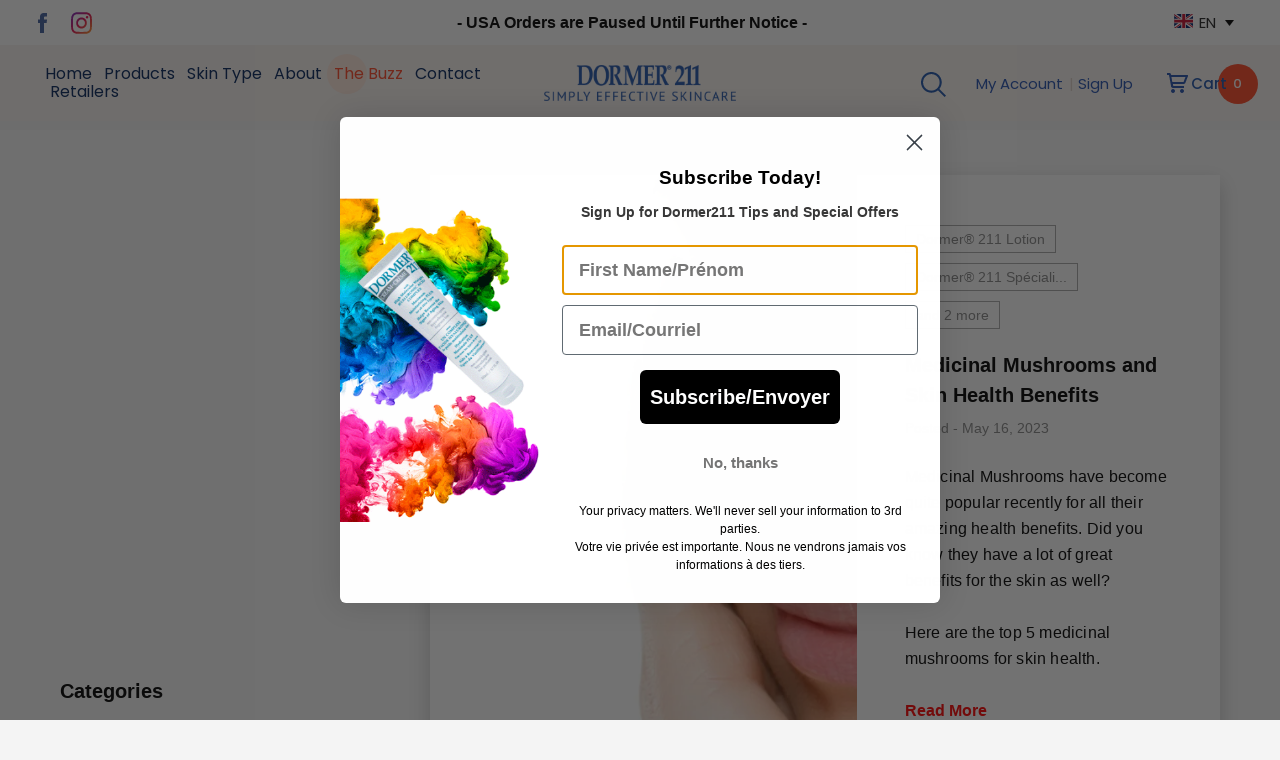

--- FILE ---
content_type: text/html; charset=utf-8
request_url: https://dormer211.com/blogs/news/tagged/dormer%C2%AE-211-spf30-daily-protective-skin-moisturizer
body_size: 56121
content:
<!doctype html>
<!--[if lt IE 7]><html class="no-js lt-ie9 lt-ie8 lt-ie7" lang="en"> <![endif]-->
<!--[if IE 7]><html class="no-js lt-ie9 lt-ie8" lang="en"> <![endif]-->
<!--[if IE 8]><html class="no-js lt-ie9" lang="en"> <![endif]-->
<!--[if IE 9 ]><html class="ie9 no-js"> <![endif]-->
<!--[if (gt IE 9)|!(IE)]><!--> <html class="no-js" lang="en"> <!--<![endif]-->
<head>
  <meta name="google-site-verification" content="RCc68DEvPwmejRb8YBjGFtaBA-sc_a6pE_870nOH_tE" />
<!-- Snap Pixel Code -->
<script type='text/javascript'>
(function(e,t,n){if(e.snaptr)return;var a=e.snaptr=function()
{a.handleRequest?a.handleRequest.apply(a,arguments):a.queue.push(arguments)};
a.queue=[];var s='script';r=t.createElement(s);r.async=!0;
r.src=n;var u=t.getElementsByTagName(s)[0];
u.parentNode.insertBefore(r,u);})(window,document,
'https://sc-static.net/scevent.min.js');

snaptr('init', '9901641d-86c3-4275-9fc5-21630ec0543e', {
'user_email': '__INSERT_USER_EMAIL__'
});

snaptr('track', 'PAGE_VIEW');

</script>
<!-- End Snap Pixel Code -->
  <!-- Google tag (gtag.js) -->
<script async src="https://www.googletagmanager.com/gtag/js?id=AW-385634261"></script>
<script>
  window.dataLayer = window.dataLayer || [];
  function gtag(){dataLayer.push(arguments);}
  gtag('js', new Date());

  gtag('config', 'AW-385634261');
</script>

  
  <!-- Google Tag Manager -->
<script>(function(w,d,s,l,i){w[l]=w[l]||[];w[l].push({'gtm.start':
new Date().getTime(),event:'gtm.js'});var f=d.getElementsByTagName(s)[0],
j=d.createElement(s),dl=l!='dataLayer'?'&l='+l:'';j.async=true;j.src=
'https://www.googletagmanager.com/gtm.js?id='+i+dl;f.parentNode.insertBefore(j,f);
})(window,document,'script','dataLayer','GTM-PN8KJLP');</script>
<!-- End Google Tag Manager -->

  
  
 <!-- secomapp-json-ld --> 
 <!-- secomapp-json-ld -->

<!-- smart-seo-json-ld-store -->
<script type="application/ld+json">
{
   "@context": "http://schema.org",
   "@type": "WebSite",
   "url": "https://dormer211.com/",
   "potentialAction": {
     "@type": "SearchAction",
     "target": "https://dormer211.com/search?q={search_term_string}",
     "query-input": "required name=search_term_string"
   }
}
</script>
<script type="application/ld+json">
{
	"@context": "http://schema.org",
	"@type": "Organization",
	"url": "http://dormer211.com"}
</script>
<!-- End - smart-seo-json-ld-store -->



<!-- secomapp-json-ld-Breadcrumb -->
<script type="application/ld+json">
    {
        "@context": "http://schema.org",
        "@type": "BreadcrumbList",
        "itemListElement": [{
            "@type": "ListItem",
            "position": 1,
            "item": {
                "@type": "Website",
                "@id": "https://dormer211.com",
                "name": "Translation missing: en.general.breadcrumbs.home"
            }
        },{
                "@type": "ListItem",
                "position": 2,
                "item": {
                    "@type": "Blog",
                    "@id":  "https://dormer211.com/blogs/news",
                    "name": "News"
                }
            },{
                    "@type": "ListItem",
                    "position": 3,
                    "item": {
                        "@type": "Blog",
                        "@id":  "https://dormer211.com/blogs/news/dormer® 211 spf30 daily protective skin moisturizer",
                        "name": "Dormer® 211 SPF30 Daily Protective Skin Moisturizer"
                    }
                }]

 }
</script><!-- secomapp-json-ld-blog -->

<script type="application/ld+json">
    
    {
        "@context" : "http://schema.org",
        "@type" : "Blog",
        "url": "/blogs/news",
        "blogPosts": [
            
            {
                "@context" : "http://schema.org",
                "@type" : "BlogPosting",
                "headline" : "Medicinal Mushrooms and Skin Health Benefits",
                "mainEntityOfPage" : "https://dormer211.com/blogs/news/medicinal-mushrooms-and-skin-health",
                "image": {
                    "@type": "ImageObject",
                    "url": "https://dormer211.com/cdn/shop/articles/Dormer211_-_BlogMay23_1024x1024.png?v=1684275662",
                    "width": 1024,
                    "height": 1024
                },
                "url" : "https://dormer211.com/blogs/news/medicinal-mushrooms-and-skin-health",
                "datePublished": "2023-05-16 17:59:05 -0400",
                "dateModified" : "2023-05-16 17:59:05 -0400",
                "dateCreated": "2023-05-16 17:59:05 -0400",
                "description": "Medicinal Mushrooms have become quite popular recently for all their amazing health benefits. Did you know they have a lot of great benefits for the skin as well?Here are the top 5 medicinal mushrooms for skin health.",
                "author": {
                    "@type": "Person",
                    "name": "Ziad Zaazaa"
                },
                "publisher": {
                    "@type": "Organization",
                       
                    
                        "logo": {
                            "@type": "ImageObject",
                            "url": "https://dormer211.com/cdn/shop/articles/Dormer211_-_BlogMay23_1024x1024.png?v=1684275662"
                        },
                    
                    "name": "Dormer211.com"
                }
            }, 
            
            {
                "@context" : "http://schema.org",
                "@type" : "BlogPosting",
                "headline" : "Top Anti-Ageing Foods to Help Promote Beautiful Skin",
                "mainEntityOfPage" : "https://dormer211.com/blogs/news/top-anti-ageing-foods-to-help-promote-beautiful-skin",
                "image": {
                    "@type": "ImageObject",
                    "url": "https://dormer211.com/cdn/shop/articles/Dormer211_-_BlogMar23_1024x1024.png?v=1679774355",
                    "width": 1024,
                    "height": 1024
                },
                "url" : "https://dormer211.com/blogs/news/top-anti-ageing-foods-to-help-promote-beautiful-skin",
                "datePublished": "2023-03-25 15:59:14 -0400",
                "dateModified" : "2023-03-25 15:59:14 -0400",
                "dateCreated": "2023-03-25 15:59:15 -0400",
                "description": "Using the right topical Dormer211 products is essential in keeping your skin healthy and hydrated and to help slow the ageing process, the foods we eat also have a vital role. Nutrition is so important if you want to keep your skin healthy and glowing throughout your life.Here are our top anti-ageing foods you should have in your regular diet:",
                "author": {
                    "@type": "Person",
                    "name": "Jon Davy"
                },
                "publisher": {
                    "@type": "Organization",
                       
                    
                        "logo": {
                            "@type": "ImageObject",
                            "url": "https://dormer211.com/cdn/shop/articles/Dormer211_-_BlogMar23_1024x1024.png?v=1679774355"
                        },
                    
                    "name": "Dormer211.com"
                }
            }, 
            
            {
                "@context" : "http://schema.org",
                "@type" : "BlogPosting",
                "headline" : "Top 5 Greens to Add to your Meals for Healthy Skin",
                "mainEntityOfPage" : "https://dormer211.com/blogs/news/top-5-greens-to-add-to-your-meals-for-healthy-skin",
                "image": {
                    "@type": "ImageObject",
                    "url": "https://dormer211.com/cdn/shop/articles/Dormer211_-_BlogNov22_1024x1024.jpg?v=1667864194",
                    "width": 1024,
                    "height": 1024
                },
                "url" : "https://dormer211.com/blogs/news/top-5-greens-to-add-to-your-meals-for-healthy-skin",
                "datePublished": "2022-11-07 18:30:50 -0500",
                "dateModified" : "2022-11-07 18:30:50 -0500",
                "dateCreated": "2022-11-07 18:30:50 -0500",
                "description": "Would you like an easy upgrade to your diet that will bring many benefits to your skin?Try adding greens, every day! Green leafy vegetables are some of the most nutrient dense foods you can find!Full of vitamins, minerals, antioxidants and are incredibly anti-inflammatory.",
                "author": {
                    "@type": "Person",
                    "name": "Chris Pereira"
                },
                "publisher": {
                    "@type": "Organization",
                       
                    
                        "logo": {
                            "@type": "ImageObject",
                            "url": "https://dormer211.com/cdn/shop/articles/Dormer211_-_BlogNov22_1024x1024.jpg?v=1667864194"
                        },
                    
                    "name": "Dormer211.com"
                }
            }, 
            
            {
                "@context" : "http://schema.org",
                "@type" : "BlogPosting",
                "headline" : "Top Hydrating Beauty Foods for Summer",
                "mainEntityOfPage" : "https://dormer211.com/blogs/news/top-hydrating-beauty-foods-for-summer",
                "image": {
                    "@type": "ImageObject",
                    "url": "https://dormer211.com/cdn/shop/articles/Dormer211_-_BlogAug22_1024x1024.jpg?v=1667863480",
                    "width": 1024,
                    "height": 1024
                },
                "url" : "https://dormer211.com/blogs/news/top-hydrating-beauty-foods-for-summer",
                "datePublished": "2022-08-01 16:00:00 -0400",
                "dateModified" : "2022-08-01 16:00:00 -0400",
                "dateCreated": "2022-08-04 15:47:37 -0400",
                "description": "The summer has been hot this year! Sometimes in the heat we start having fun and forget how important it is to stay hydrated. On top of water it’s a great idea to add hydrating snacks to our diet, and an added bonus is when these snacks are beneficial for our skin!",
                "author": {
                    "@type": "Person",
                    "name": "Chris Pereira"
                },
                "publisher": {
                    "@type": "Organization",
                       
                    
                        "logo": {
                            "@type": "ImageObject",
                            "url": "https://dormer211.com/cdn/shop/articles/Dormer211_-_BlogAug22_1024x1024.jpg?v=1667863480"
                        },
                    
                    "name": "Dormer211.com"
                }
            }, 
            
            {
                "@context" : "http://schema.org",
                "@type" : "BlogPosting",
                "headline" : "Vitamin C for Healthier Skin",
                "mainEntityOfPage" : "https://dormer211.com/blogs/news/vitamin-c-intake-and-healthy-skin-tips",
                "image": {
                    "@type": "ImageObject",
                    "url": "https://dormer211.com/cdn/shop/articles/Dormer211_-_BlogMay_1024x1024.png?v=1652141368",
                    "width": 1024,
                    "height": 1024
                },
                "url" : "https://dormer211.com/blogs/news/vitamin-c-intake-and-healthy-skin-tips",
                "datePublished": "2022-05-09 20:09:27 -0400",
                "dateModified" : "2022-05-09 20:09:27 -0400",
                "dateCreated": "2022-05-09 20:04:05 -0400",
                "description": "One of the top skin nutrients to make sure you are consuming in abundance is Vitamin C. It is important to be eating some at every meal because Vitamin C is water-soluble and our body has a hard time storing it. The recommended daily intake is 90 mg for men, and 75 mg for women. If you start your day with a glass of lemon water, you are already on the right track!",
                "author": {
                    "@type": "Person",
                    "name": "Chris Pereira"
                },
                "publisher": {
                    "@type": "Organization",
                       
                    
                        "logo": {
                            "@type": "ImageObject",
                            "url": "https://dormer211.com/cdn/shop/articles/Dormer211_-_BlogMay_1024x1024.png?v=1652141368"
                        },
                    
                    "name": "Dormer211.com"
                }
            }, 
            
            {
                "@context" : "http://schema.org",
                "@type" : "BlogPosting",
                "headline" : "Improve Blood Circulation",
                "mainEntityOfPage" : "https://dormer211.com/blogs/news/improve-blood-circulation",
                "image": {
                    "@type": "ImageObject",
                    "url": "https://dormer211.com/cdn/shop/articles/Dormer211_-_BlogMar22_1024x1024.jpg?v=1646953668",
                    "width": 1024,
                    "height": 1024
                },
                "url" : "https://dormer211.com/blogs/news/improve-blood-circulation",
                "datePublished": "2022-03-10 18:08:57 -0500",
                "dateModified" : "2022-03-10 18:08:57 -0500",
                "dateCreated": "2022-03-10 18:07:47 -0500",
                "description": "When we think of the circulatory system we often think about the heart, and then heart disease, heart attacks and stroke. These are important to consider, but the circulatory system also contributes in a large way to our skin health.",
                "author": {
                    "@type": "Person",
                    "name": "Chris Pereira"
                },
                "publisher": {
                    "@type": "Organization",
                       
                    
                        "logo": {
                            "@type": "ImageObject",
                            "url": "https://dormer211.com/cdn/shop/articles/Dormer211_-_BlogMar22_1024x1024.jpg?v=1646953668"
                        },
                    
                    "name": "Dormer211.com"
                }
            }, 
            
            {
                "@context" : "http://schema.org",
                "@type" : "BlogPosting",
                "headline" : "Food For Sun Protection",
                "mainEntityOfPage" : "https://dormer211.com/blogs/news/food-for-sun-protection",
                "image": {
                    "@type": "ImageObject",
                    "url": "https://dormer211.com/cdn/shop/articles/Dormer211_-_Food_for_Sun_Protection_1024x1024.jpg?v=1629492703",
                    "width": 1024,
                    "height": 1024
                },
                "url" : "https://dormer211.com/blogs/news/food-for-sun-protection",
                "datePublished": "2021-08-19 17:00:00 -0400",
                "dateModified" : "2021-08-19 17:00:00 -0400",
                "dateCreated": "2021-08-20 16:51:42 -0400",
                "description": "Enjoying the sunshine is one of the best parts of summer! Being outdoors is so great for our mental health and well-being too. It’s important to wear your Dormer211 SPF30 Daily Moisturizer when you are spending the day outside and there is another way we can help protect ourselves, and that is from the inside!",
                "author": {
                    "@type": "Person",
                    "name": "Chris Pereira"
                },
                "publisher": {
                    "@type": "Organization",
                       
                    
                        "logo": {
                            "@type": "ImageObject",
                            "url": "https://dormer211.com/cdn/shop/articles/Dormer211_-_Food_for_Sun_Protection_1024x1024.jpg?v=1629492703"
                        },
                    
                    "name": "Dormer211.com"
                }
            }, 
            
            {
                "@context" : "http://schema.org",
                "@type" : "BlogPosting",
                "headline" : "Treat Dad this Father’s Day with the Gift of Beautiful Skin!",
                "mainEntityOfPage" : "https://dormer211.com/blogs/news/treat-dad-this-father-s-day-with-the-gift-of-beautiful-skin",
                "image": {
                    "@type": "ImageObject",
                    "url": "https://dormer211.com/cdn/shop/articles/Dormer211_FathersDay_900_1024x1024.jpg?v=1623628724",
                    "width": 1024,
                    "height": 1024
                },
                "url" : "https://dormer211.com/blogs/news/treat-dad-this-father-s-day-with-the-gift-of-beautiful-skin",
                "datePublished": "2021-06-13 19:59:10 -0400",
                "dateModified" : "2021-06-13 19:59:10 -0400",
                "dateCreated": "2021-06-13 19:58:44 -0400",
                
                "author": {
                    "@type": "Person",
                    "name": "Chris Pereira"
                },
                "publisher": {
                    "@type": "Organization",
                       
                    
                        "logo": {
                            "@type": "ImageObject",
                            "url": "https://dormer211.com/cdn/shop/articles/Dormer211_FathersDay_900_1024x1024.jpg?v=1623628724"
                        },
                    
                    "name": "Dormer211.com"
                }
            }, 
            
            {
                "@context" : "http://schema.org",
                "@type" : "BlogPosting",
                "headline" : "March - A Month of New Beginnings &amp; Fresh Looking Skin",
                "mainEntityOfPage" : "https://dormer211.com/blogs/news/march-a-month-of-new-beginnings-fresh-looking-skin",
                "image": {
                    "@type": "ImageObject",
                    "url": "https://dormer211.com/cdn/shop/articles/iStock-821536976_1024x1024.jpg?v=1614735271",
                    "width": 1024,
                    "height": 1024
                },
                "url" : "https://dormer211.com/blogs/news/march-a-month-of-new-beginnings-fresh-looking-skin",
                "datePublished": "2021-03-01 20:30:00 -0500",
                "dateModified" : "2021-03-01 20:30:00 -0500",
                "dateCreated": "2021-03-02 20:34:30 -0500",
                
                "author": {
                    "@type": "Person",
                    "name": "Chris Pereira"
                },
                "publisher": {
                    "@type": "Organization",
                       
                    
                        "logo": {
                            "@type": "ImageObject",
                            "url": "https://dormer211.com/cdn/shop/articles/iStock-821536976_1024x1024.jpg?v=1614735271"
                        },
                    
                    "name": "Dormer211.com"
                }
            }, 
            
            {
                "@context" : "http://schema.org",
                "@type" : "BlogPosting",
                "headline" : "November is National Healthy Skin Month",
                "mainEntityOfPage" : "https://dormer211.com/blogs/news/november-is-national-healthy-skin-month",
                "image": {
                    "@type": "ImageObject",
                    "url": "https://dormer211.com/cdn/shop/articles/iStock-1176759095_1024x1024.jpg?v=1604337076",
                    "width": 1024,
                    "height": 1024
                },
                "url" : "https://dormer211.com/blogs/news/november-is-national-healthy-skin-month",
                "datePublished": "2020-11-01 13:30:00 -0500",
                "dateModified" : "2020-11-01 13:30:00 -0500",
                "dateCreated": "2020-11-02 12:08:39 -0500",
                
                "author": {
                    "@type": "Person",
                    "name": "Chris Pereira"
                },
                "publisher": {
                    "@type": "Organization",
                       
                    
                        "logo": {
                            "@type": "ImageObject",
                            "url": "https://dormer211.com/cdn/shop/articles/iStock-1176759095_1024x1024.jpg?v=1604337076"
                        },
                    
                    "name": "Dormer211.com"
                }
            }, 
            
            {
                "@context" : "http://schema.org",
                "@type" : "BlogPosting",
                "headline" : "A Guide to Summer Fun During Covid-19",
                "mainEntityOfPage" : "https://dormer211.com/blogs/news/a-guide-to-summer-fun-during-covid-19",
                "image": {
                    "@type": "ImageObject",
                    "url": "https://dormer211.com/cdn/shop/articles/iStock-1212454026_1024x1024.jpg?v=1594437805",
                    "width": 1024,
                    "height": 1024
                },
                "url" : "https://dormer211.com/blogs/news/a-guide-to-summer-fun-during-covid-19",
                "datePublished": "2020-07-01 23:24:00 -0400",
                "dateModified" : "2020-07-01 23:24:00 -0400",
                "dateCreated": "2020-07-10 23:20:57 -0400",
                "description": "It is still possible to have fun in the sun, despite Covid-19. Here are some low-risk activities for the entire family",
                "author": {
                    "@type": "Person",
                    "name": "Alex Alexandrov"
                },
                "publisher": {
                    "@type": "Organization",
                       
                    
                        "logo": {
                            "@type": "ImageObject",
                            "url": "https://dormer211.com/cdn/shop/articles/iStock-1212454026_1024x1024.jpg?v=1594437805"
                        },
                    
                    "name": "Dormer211.com"
                }
            }, 
            
            {
                "@context" : "http://schema.org",
                "@type" : "BlogPosting",
                "headline" : "Why Proper Skin Care Is Important for Young Adults",
                "mainEntityOfPage" : "https://dormer211.com/blogs/news/why-proper-skin-care-is-important-for-young-adults",
                "image": {
                    "@type": "ImageObject",
                    "url": "https://dormer211.com/cdn/shop/articles/Young_Adult_1024x1024.png?v=1577204749",
                    "width": 1024,
                    "height": 1024
                },
                "url" : "https://dormer211.com/blogs/news/why-proper-skin-care-is-important-for-young-adults",
                "datePublished": "2019-09-14 17:00:00 -0400",
                "dateModified" : "2019-09-14 17:00:00 -0400",
                "dateCreated": "2019-12-24 11:25:49 -0500",
                
                "author": {
                    "@type": "Person",
                    "name": "Chris Pereira"
                },
                "publisher": {
                    "@type": "Organization",
                       
                    
                        "logo": {
                            "@type": "ImageObject",
                            "url": "https://dormer211.com/cdn/shop/articles/Young_Adult_1024x1024.png?v=1577204749"
                        },
                    
                    "name": "Dormer211.com"
                }
            }, 
            
            {
                "@context" : "http://schema.org",
                "@type" : "BlogPosting",
                "headline" : "How to Get Vitamin D Safely from the Sun",
                "mainEntityOfPage" : "https://dormer211.com/blogs/news/how-to-get-vitamin-d-safely-from-the-sun",
                "image": {
                    "@type": "ImageObject",
                    "url": "https://dormer211.com/cdn/shop/articles/backlit-dawn-girl-1428585_1024x1024.jpg?v=1577205125",
                    "width": 1024,
                    "height": 1024
                },
                "url" : "https://dormer211.com/blogs/news/how-to-get-vitamin-d-safely-from-the-sun",
                "datePublished": "2019-06-10 17:00:00 -0400",
                "dateModified" : "2019-06-10 17:00:00 -0400",
                "dateCreated": "2019-12-24 11:32:05 -0500",
                
                "author": {
                    "@type": "Person",
                    "name": "Chris Pereira"
                },
                "publisher": {
                    "@type": "Organization",
                       
                    
                        "logo": {
                            "@type": "ImageObject",
                            "url": "https://dormer211.com/cdn/shop/articles/backlit-dawn-girl-1428585_1024x1024.jpg?v=1577205125"
                        },
                    
                    "name": "Dormer211.com"
                }
            }
            
        ]
        
    }
</script> 

                
<meta name="description" content="Medicinal Mushrooms and Skin Health Benefits, Top Anti-Ageing Foods to Help Promote Beautiful Skin, Top 5 Greens to Add to your Meals for Healthy Skin, Top Hydrating Beauty Foods for Summer, Vitam..."> 
                
  <meta charset="utf-8">
  <meta http-equiv="X-UA-Compatible" content="IE=edge,chrome=1">
  
  
    <title>News | Dormer211.com</title>
  
  
<link rel="shortcut icon" href="//dormer211.com/cdn/shop/files/dormer211_favicon_32x32.png?v=1614349664" type="image/png"><script>window.performance && window.performance.mark && window.performance.mark('shopify.content_for_header.start');</script><meta name="google-site-verification" content="RCc68DEvPwmejRb8YBjGFtaBA-sc_a6pE_870nOH_tE">
<meta name="google-site-verification" content="gmmXVJ23-uGvPOAQ_vQXgRtgKJ1h7rmHIiZ-Uf5BqNM">
<meta id="shopify-digital-wallet" name="shopify-digital-wallet" content="/27760066642/digital_wallets/dialog">
<meta name="shopify-checkout-api-token" content="dcd4ae468ec64b73259baeed1fcb86cb">
<meta id="in-context-paypal-metadata" data-shop-id="27760066642" data-venmo-supported="false" data-environment="production" data-locale="en_US" data-paypal-v4="true" data-currency="CAD">
<link rel="alternate" type="application/atom+xml" title="Feed" href="/blogs/news/tagged/dormer%C2%AE-211-spf30-daily-protective-skin-moisturizer.atom" />
<link rel="next" href="/blogs/news/tagged/dormer%C2%AE-211-spf30-daily-protective-skin-moisturizer?page=2">
<link rel="alternate" hreflang="x-default" href="https://dormer211.com/blogs/news/tagged/dormer%c2%ae-211-spf30-daily-protective-skin-moisturizer">
<link rel="alternate" hreflang="en" href="https://dormer211.com/blogs/news/tagged/dormer%c2%ae-211-spf30-daily-protective-skin-moisturizer">
<link rel="alternate" hreflang="fr" href="https://dormer211.com/fr/blogs/news/tagged/dormer%c2%ae-211-spf30-daily-protective-skin-moisturizer">
<script async="async" src="/checkouts/internal/preloads.js?locale=en-CA"></script>
<link rel="preconnect" href="https://shop.app" crossorigin="anonymous">
<script async="async" src="https://shop.app/checkouts/internal/preloads.js?locale=en-CA&shop_id=27760066642" crossorigin="anonymous"></script>
<script id="apple-pay-shop-capabilities" type="application/json">{"shopId":27760066642,"countryCode":"CA","currencyCode":"CAD","merchantCapabilities":["supports3DS"],"merchantId":"gid:\/\/shopify\/Shop\/27760066642","merchantName":"Dormer211.com","requiredBillingContactFields":["postalAddress","email"],"requiredShippingContactFields":["postalAddress","email"],"shippingType":"shipping","supportedNetworks":["visa","masterCard","amex","discover","interac","jcb"],"total":{"type":"pending","label":"Dormer211.com","amount":"1.00"},"shopifyPaymentsEnabled":true,"supportsSubscriptions":true}</script>
<script id="shopify-features" type="application/json">{"accessToken":"dcd4ae468ec64b73259baeed1fcb86cb","betas":["rich-media-storefront-analytics"],"domain":"dormer211.com","predictiveSearch":true,"shopId":27760066642,"locale":"en"}</script>
<script>var Shopify = Shopify || {};
Shopify.shop = "dormer211-ca.myshopify.com";
Shopify.locale = "en";
Shopify.currency = {"active":"CAD","rate":"1.0"};
Shopify.country = "CA";
Shopify.theme = {"name":"Dormer211","id":80429973586,"schema_name":null,"schema_version":null,"theme_store_id":null,"role":"main"};
Shopify.theme.handle = "null";
Shopify.theme.style = {"id":null,"handle":null};
Shopify.cdnHost = "dormer211.com/cdn";
Shopify.routes = Shopify.routes || {};
Shopify.routes.root = "/";</script>
<script type="module">!function(o){(o.Shopify=o.Shopify||{}).modules=!0}(window);</script>
<script>!function(o){function n(){var o=[];function n(){o.push(Array.prototype.slice.apply(arguments))}return n.q=o,n}var t=o.Shopify=o.Shopify||{};t.loadFeatures=n(),t.autoloadFeatures=n()}(window);</script>
<script>
  window.ShopifyPay = window.ShopifyPay || {};
  window.ShopifyPay.apiHost = "shop.app\/pay";
  window.ShopifyPay.redirectState = null;
</script>
<script id="shop-js-analytics" type="application/json">{"pageType":"blog"}</script>
<script defer="defer" async type="module" src="//dormer211.com/cdn/shopifycloud/shop-js/modules/v2/client.init-shop-cart-sync_DlSlHazZ.en.esm.js"></script>
<script defer="defer" async type="module" src="//dormer211.com/cdn/shopifycloud/shop-js/modules/v2/chunk.common_D16XZWos.esm.js"></script>
<script type="module">
  await import("//dormer211.com/cdn/shopifycloud/shop-js/modules/v2/client.init-shop-cart-sync_DlSlHazZ.en.esm.js");
await import("//dormer211.com/cdn/shopifycloud/shop-js/modules/v2/chunk.common_D16XZWos.esm.js");

  window.Shopify.SignInWithShop?.initShopCartSync?.({"fedCMEnabled":true,"windoidEnabled":true});

</script>
<script>
  window.Shopify = window.Shopify || {};
  if (!window.Shopify.featureAssets) window.Shopify.featureAssets = {};
  window.Shopify.featureAssets['shop-js'] = {"shop-cart-sync":["modules/v2/client.shop-cart-sync_DKWYiEUO.en.esm.js","modules/v2/chunk.common_D16XZWos.esm.js"],"init-fed-cm":["modules/v2/client.init-fed-cm_vfPMjZAC.en.esm.js","modules/v2/chunk.common_D16XZWos.esm.js"],"init-shop-email-lookup-coordinator":["modules/v2/client.init-shop-email-lookup-coordinator_CR38P6MB.en.esm.js","modules/v2/chunk.common_D16XZWos.esm.js"],"init-shop-cart-sync":["modules/v2/client.init-shop-cart-sync_DlSlHazZ.en.esm.js","modules/v2/chunk.common_D16XZWos.esm.js"],"shop-cash-offers":["modules/v2/client.shop-cash-offers_CJw4IQ6B.en.esm.js","modules/v2/chunk.common_D16XZWos.esm.js","modules/v2/chunk.modal_UwFWkumu.esm.js"],"shop-toast-manager":["modules/v2/client.shop-toast-manager_BY778Uv6.en.esm.js","modules/v2/chunk.common_D16XZWos.esm.js"],"init-windoid":["modules/v2/client.init-windoid_DVhZdEm3.en.esm.js","modules/v2/chunk.common_D16XZWos.esm.js"],"shop-button":["modules/v2/client.shop-button_D2ZzKUPa.en.esm.js","modules/v2/chunk.common_D16XZWos.esm.js"],"avatar":["modules/v2/client.avatar_BTnouDA3.en.esm.js"],"init-customer-accounts-sign-up":["modules/v2/client.init-customer-accounts-sign-up_CQZUmjGN.en.esm.js","modules/v2/client.shop-login-button_Cu5K-F7X.en.esm.js","modules/v2/chunk.common_D16XZWos.esm.js","modules/v2/chunk.modal_UwFWkumu.esm.js"],"pay-button":["modules/v2/client.pay-button_CcBqbGU7.en.esm.js","modules/v2/chunk.common_D16XZWos.esm.js"],"init-shop-for-new-customer-accounts":["modules/v2/client.init-shop-for-new-customer-accounts_B5DR5JTE.en.esm.js","modules/v2/client.shop-login-button_Cu5K-F7X.en.esm.js","modules/v2/chunk.common_D16XZWos.esm.js","modules/v2/chunk.modal_UwFWkumu.esm.js"],"shop-login-button":["modules/v2/client.shop-login-button_Cu5K-F7X.en.esm.js","modules/v2/chunk.common_D16XZWos.esm.js","modules/v2/chunk.modal_UwFWkumu.esm.js"],"shop-follow-button":["modules/v2/client.shop-follow-button_BX8Slf17.en.esm.js","modules/v2/chunk.common_D16XZWos.esm.js","modules/v2/chunk.modal_UwFWkumu.esm.js"],"init-customer-accounts":["modules/v2/client.init-customer-accounts_DjKkmQ2w.en.esm.js","modules/v2/client.shop-login-button_Cu5K-F7X.en.esm.js","modules/v2/chunk.common_D16XZWos.esm.js","modules/v2/chunk.modal_UwFWkumu.esm.js"],"lead-capture":["modules/v2/client.lead-capture_ChWCg7nV.en.esm.js","modules/v2/chunk.common_D16XZWos.esm.js","modules/v2/chunk.modal_UwFWkumu.esm.js"],"checkout-modal":["modules/v2/client.checkout-modal_DPnpVyv-.en.esm.js","modules/v2/chunk.common_D16XZWos.esm.js","modules/v2/chunk.modal_UwFWkumu.esm.js"],"shop-login":["modules/v2/client.shop-login_leRXJtcZ.en.esm.js","modules/v2/chunk.common_D16XZWos.esm.js","modules/v2/chunk.modal_UwFWkumu.esm.js"],"payment-terms":["modules/v2/client.payment-terms_Bp9K0NXD.en.esm.js","modules/v2/chunk.common_D16XZWos.esm.js","modules/v2/chunk.modal_UwFWkumu.esm.js"]};
</script>
<script>(function() {
  var isLoaded = false;
  function asyncLoad() {
    if (isLoaded) return;
    isLoaded = true;
    var urls = ["https:\/\/cdn.shopify.com\/s\/files\/1\/0277\/6006\/6642\/t\/2\/assets\/globo.formbuilder.init.js?v=1648525641\u0026shop=dormer211-ca.myshopify.com","https:\/\/www.pxucdn.com\/apps\/uso.js?shop=dormer211-ca.myshopify.com"];
    for (var i = 0; i < urls.length; i++) {
      var s = document.createElement('script');
      s.type = 'text/javascript';
      s.async = true;
      s.src = urls[i];
      var x = document.getElementsByTagName('script')[0];
      x.parentNode.insertBefore(s, x);
    }
  };
  if(window.attachEvent) {
    window.attachEvent('onload', asyncLoad);
  } else {
    window.addEventListener('load', asyncLoad, false);
  }
})();</script>
<script id="__st">var __st={"a":27760066642,"offset":-18000,"reqid":"2f4197de-10bb-4fe9-8af4-ee8f9470aa9e-1768594370","pageurl":"dormer211.com\/blogs\/news\/tagged\/dormer%C2%AE-211-spf30-daily-protective-skin-moisturizer","s":"blogs-49742381138","u":"711be6783114","p":"blog","rtyp":"blog","rid":49742381138};</script>
<script>window.ShopifyPaypalV4VisibilityTracking = true;</script>
<script id="captcha-bootstrap">!function(){'use strict';const t='contact',e='account',n='new_comment',o=[[t,t],['blogs',n],['comments',n],[t,'customer']],c=[[e,'customer_login'],[e,'guest_login'],[e,'recover_customer_password'],[e,'create_customer']],r=t=>t.map((([t,e])=>`form[action*='/${t}']:not([data-nocaptcha='true']) input[name='form_type'][value='${e}']`)).join(','),a=t=>()=>t?[...document.querySelectorAll(t)].map((t=>t.form)):[];function s(){const t=[...o],e=r(t);return a(e)}const i='password',u='form_key',d=['recaptcha-v3-token','g-recaptcha-response','h-captcha-response',i],f=()=>{try{return window.sessionStorage}catch{return}},m='__shopify_v',_=t=>t.elements[u];function p(t,e,n=!1){try{const o=window.sessionStorage,c=JSON.parse(o.getItem(e)),{data:r}=function(t){const{data:e,action:n}=t;return t[m]||n?{data:e,action:n}:{data:t,action:n}}(c);for(const[e,n]of Object.entries(r))t.elements[e]&&(t.elements[e].value=n);n&&o.removeItem(e)}catch(o){console.error('form repopulation failed',{error:o})}}const l='form_type',E='cptcha';function T(t){t.dataset[E]=!0}const w=window,h=w.document,L='Shopify',v='ce_forms',y='captcha';let A=!1;((t,e)=>{const n=(g='f06e6c50-85a8-45c8-87d0-21a2b65856fe',I='https://cdn.shopify.com/shopifycloud/storefront-forms-hcaptcha/ce_storefront_forms_captcha_hcaptcha.v1.5.2.iife.js',D={infoText:'Protected by hCaptcha',privacyText:'Privacy',termsText:'Terms'},(t,e,n)=>{const o=w[L][v],c=o.bindForm;if(c)return c(t,g,e,D).then(n);var r;o.q.push([[t,g,e,D],n]),r=I,A||(h.body.append(Object.assign(h.createElement('script'),{id:'captcha-provider',async:!0,src:r})),A=!0)});var g,I,D;w[L]=w[L]||{},w[L][v]=w[L][v]||{},w[L][v].q=[],w[L][y]=w[L][y]||{},w[L][y].protect=function(t,e){n(t,void 0,e),T(t)},Object.freeze(w[L][y]),function(t,e,n,w,h,L){const[v,y,A,g]=function(t,e,n){const i=e?o:[],u=t?c:[],d=[...i,...u],f=r(d),m=r(i),_=r(d.filter((([t,e])=>n.includes(e))));return[a(f),a(m),a(_),s()]}(w,h,L),I=t=>{const e=t.target;return e instanceof HTMLFormElement?e:e&&e.form},D=t=>v().includes(t);t.addEventListener('submit',(t=>{const e=I(t);if(!e)return;const n=D(e)&&!e.dataset.hcaptchaBound&&!e.dataset.recaptchaBound,o=_(e),c=g().includes(e)&&(!o||!o.value);(n||c)&&t.preventDefault(),c&&!n&&(function(t){try{if(!f())return;!function(t){const e=f();if(!e)return;const n=_(t);if(!n)return;const o=n.value;o&&e.removeItem(o)}(t);const e=Array.from(Array(32),(()=>Math.random().toString(36)[2])).join('');!function(t,e){_(t)||t.append(Object.assign(document.createElement('input'),{type:'hidden',name:u})),t.elements[u].value=e}(t,e),function(t,e){const n=f();if(!n)return;const o=[...t.querySelectorAll(`input[type='${i}']`)].map((({name:t})=>t)),c=[...d,...o],r={};for(const[a,s]of new FormData(t).entries())c.includes(a)||(r[a]=s);n.setItem(e,JSON.stringify({[m]:1,action:t.action,data:r}))}(t,e)}catch(e){console.error('failed to persist form',e)}}(e),e.submit())}));const S=(t,e)=>{t&&!t.dataset[E]&&(n(t,e.some((e=>e===t))),T(t))};for(const o of['focusin','change'])t.addEventListener(o,(t=>{const e=I(t);D(e)&&S(e,y())}));const B=e.get('form_key'),M=e.get(l),P=B&&M;t.addEventListener('DOMContentLoaded',(()=>{const t=y();if(P)for(const e of t)e.elements[l].value===M&&p(e,B);[...new Set([...A(),...v().filter((t=>'true'===t.dataset.shopifyCaptcha))])].forEach((e=>S(e,t)))}))}(h,new URLSearchParams(w.location.search),n,t,e,['guest_login'])})(!0,!0)}();</script>
<script integrity="sha256-4kQ18oKyAcykRKYeNunJcIwy7WH5gtpwJnB7kiuLZ1E=" data-source-attribution="shopify.loadfeatures" defer="defer" src="//dormer211.com/cdn/shopifycloud/storefront/assets/storefront/load_feature-a0a9edcb.js" crossorigin="anonymous"></script>
<script crossorigin="anonymous" defer="defer" src="//dormer211.com/cdn/shopifycloud/storefront/assets/shopify_pay/storefront-65b4c6d7.js?v=20250812"></script>
<script data-source-attribution="shopify.dynamic_checkout.dynamic.init">var Shopify=Shopify||{};Shopify.PaymentButton=Shopify.PaymentButton||{isStorefrontPortableWallets:!0,init:function(){window.Shopify.PaymentButton.init=function(){};var t=document.createElement("script");t.src="https://dormer211.com/cdn/shopifycloud/portable-wallets/latest/portable-wallets.en.js",t.type="module",document.head.appendChild(t)}};
</script>
<script data-source-attribution="shopify.dynamic_checkout.buyer_consent">
  function portableWalletsHideBuyerConsent(e){var t=document.getElementById("shopify-buyer-consent"),n=document.getElementById("shopify-subscription-policy-button");t&&n&&(t.classList.add("hidden"),t.setAttribute("aria-hidden","true"),n.removeEventListener("click",e))}function portableWalletsShowBuyerConsent(e){var t=document.getElementById("shopify-buyer-consent"),n=document.getElementById("shopify-subscription-policy-button");t&&n&&(t.classList.remove("hidden"),t.removeAttribute("aria-hidden"),n.addEventListener("click",e))}window.Shopify?.PaymentButton&&(window.Shopify.PaymentButton.hideBuyerConsent=portableWalletsHideBuyerConsent,window.Shopify.PaymentButton.showBuyerConsent=portableWalletsShowBuyerConsent);
</script>
<script data-source-attribution="shopify.dynamic_checkout.cart.bootstrap">document.addEventListener("DOMContentLoaded",(function(){function t(){return document.querySelector("shopify-accelerated-checkout-cart, shopify-accelerated-checkout")}if(t())Shopify.PaymentButton.init();else{new MutationObserver((function(e,n){t()&&(Shopify.PaymentButton.init(),n.disconnect())})).observe(document.body,{childList:!0,subtree:!0})}}));
</script>
<link id="shopify-accelerated-checkout-styles" rel="stylesheet" media="screen" href="https://dormer211.com/cdn/shopifycloud/portable-wallets/latest/accelerated-checkout-backwards-compat.css" crossorigin="anonymous">
<style id="shopify-accelerated-checkout-cart">
        #shopify-buyer-consent {
  margin-top: 1em;
  display: inline-block;
  width: 100%;
}

#shopify-buyer-consent.hidden {
  display: none;
}

#shopify-subscription-policy-button {
  background: none;
  border: none;
  padding: 0;
  text-decoration: underline;
  font-size: inherit;
  cursor: pointer;
}

#shopify-subscription-policy-button::before {
  box-shadow: none;
}

      </style>

<script>window.performance && window.performance.mark && window.performance.mark('shopify.content_for_header.end');</script>

  <link rel="canonical" href="https://dormer211.com/blogs/news/tagged/dormer%c2%ae-211-spf30-daily-protective-skin-moisturizer" />
  <meta name="viewport" content="width=device-width" />
  <link href="//dormer211.com/cdn/shop/t/2/assets/style.scss?v=77678716618543199131632236295" rel="stylesheet" type="text/css" media="all" />
  <link href="//dormer211.com/cdn/shop/t/2/assets/main.css?v=52210490521746851601612456290" rel="stylesheet" type="text/css" media="all" />
 <link href="//dormer211.com/cdn/shop/t/2/assets/lang.scss?v=124190624584822610211588870305" rel="stylesheet" type="text/css" media="all" />

<!--   This area was rendered by Powerful Formbuilder App --> 
	
	<script> 
		 
		 
	</script> 
<!-- End Area -->

<!--   This area was rendered by Powerful Formbuilder App --> 
	
	<script> 
		 
		 
	</script> 
<!-- End Area -->
<!-- AUTO GENERATED BY CODE CUSTOMIZER -->



<style>
/*START_CODE_CUSTOMIZER_CSS_GLOBAL*/

/*END_CODE_CUSTOMIZER_CSS_GLOBAL*/
/*START_CODE_CUSTOMIZER_CSS_DESKTOP*/
@media (min-width: 1281px) {
.home-banner .page-title b {
    font-size: 45px;
}
}
/*END_CODE_CUSTOMIZER_CSS_DESKTOP*/
/*START_CODE_CUSTOMIZER_CSS_LAPTOP*/
@media (min-width: 1025px) and (max-width: 1280px) {

}
/*END_CODE_CUSTOMIZER_CSS_LAPTOP*/
/*START_CODE_CUSTOMIZER_CSS_TABLET_PORTRAIT*/
@media (min-width: 768px) and (max-width: 1024px) {

}
/*END_CODE_CUSTOMIZER_CSS_TABLET_PORTRAIT*/
/*START_CODE_CUSTOMIZER_CSS_TABLET_LANDSCAPE*/
@media (min-width: 768px) and (max-width: 1024px) and (orientation: landscape) {

}
/*END_CODE_CUSTOMIZER_CSS_TABLET_LANDSCAPE*/
/*START_CODE_CUSTOMIZER_CSS_MOBILE_LANDSCAPE*/
@media (min-width: 481px) and (max-width: 767px) {

}
/*END_CODE_CUSTOMIZER_CSS_MOBILE_LANDSCAPE*/
/*START_CODE_CUSTOMIZER_CSS_MOBILE_PORTRAIT*/
@media (min-width: 320px) and (max-width: 480px) {

}
/*END_CODE_CUSTOMIZER_CSS_MOBILE_PORTRAIT*/
</style>

<!-- END CODE CUSTOMIZER -->
 
  
  
<!-- Start of Judge.me Core -->
<link rel="dns-prefetch" href="https://cdn.judge.me/">
<script data-cfasync='false' class='jdgm-settings-script'>window.jdgmSettings={"pagination":5,"disable_web_reviews":true,"badge_no_review_text":"No reviews","badge_n_reviews_text":"{{ n }} review/reviews","badge_star_color":"#ffd400","hide_badge_preview_if_no_reviews":true,"badge_hide_text":false,"enforce_center_preview_badge":false,"widget_title":"Customer Reviews","widget_open_form_text":"Write a review","widget_close_form_text":"Cancel review","widget_refresh_page_text":"Refresh page","widget_summary_text":"Based on {{ number_of_reviews }} review/reviews","widget_no_review_text":"Be the first to write a review","widget_name_field_text":"Display name","widget_verified_name_field_text":"Verified Name (public)","widget_name_placeholder_text":"Display name","widget_required_field_error_text":"This field is required.","widget_email_field_text":"Email address","widget_verified_email_field_text":"Verified Email (private, can not be edited)","widget_email_placeholder_text":"Your email address","widget_email_field_error_text":"Please enter a valid email address.","widget_rating_field_text":"Rating","widget_review_title_field_text":"Review Title","widget_review_title_placeholder_text":"Give your review a title","widget_review_body_field_text":"Review content","widget_review_body_placeholder_text":"Start writing here...","widget_pictures_field_text":"Picture/Video (optional)","widget_submit_review_text":"Submit Review","widget_submit_verified_review_text":"Submit Verified Review","widget_submit_success_msg_with_auto_publish":"Thank you! Please refresh the page in a few moments to see your review. You can remove or edit your review by logging into \u003ca href='https://judge.me/login' target='_blank' rel='nofollow noopener'\u003eJudge.me\u003c/a\u003e","widget_submit_success_msg_no_auto_publish":"Thank you! Your review will be published as soon as it is approved by the shop admin. You can remove or edit your review by logging into \u003ca href='https://judge.me/login' target='_blank' rel='nofollow noopener'\u003eJudge.me\u003c/a\u003e","widget_show_default_reviews_out_of_total_text":"Showing {{ n_reviews_shown }} out of {{ n_reviews }} reviews.","widget_show_all_link_text":"Show all","widget_show_less_link_text":"Show less","widget_author_said_text":"{{ reviewer_name }} said:","widget_days_text":"{{ n }} days ago","widget_weeks_text":"{{ n }} week/weeks ago","widget_months_text":"{{ n }} month/months ago","widget_years_text":"{{ n }} year/years ago","widget_yesterday_text":"Yesterday","widget_today_text":"Today","widget_replied_text":"\u003e\u003e {{ shop_name }} replied:","widget_read_more_text":"Read more","widget_reviewer_name_as_initial":"","widget_rating_filter_color":"#ffd400","widget_rating_filter_see_all_text":"See all reviews","widget_sorting_most_recent_text":"Most Recent","widget_sorting_highest_rating_text":"Highest Rating","widget_sorting_lowest_rating_text":"Lowest Rating","widget_sorting_with_pictures_text":"Only Pictures","widget_sorting_most_helpful_text":"Most Helpful","widget_open_question_form_text":"Ask a question","widget_reviews_subtab_text":"Reviews","widget_questions_subtab_text":"Questions","widget_question_label_text":"Question","widget_answer_label_text":"Answer","widget_question_placeholder_text":"Write your question here","widget_submit_question_text":"Submit Question","widget_question_submit_success_text":"Thank you for your question! We will notify you once it gets answered.","widget_star_color":"#ffd400","verified_badge_text":"Verified","verified_badge_bg_color":"#ff0000","verified_badge_text_color":"#ffffff","verified_badge_placement":"left-of-reviewer-name","widget_review_max_height":"","widget_hide_border":false,"widget_social_share":false,"widget_thumb":false,"widget_review_location_show":false,"widget_location_format":"country_iso_code","all_reviews_include_out_of_store_products":false,"all_reviews_out_of_store_text":"(out of store)","all_reviews_pagination":100,"all_reviews_product_name_prefix_text":"about","enable_review_pictures":false,"enable_question_anwser":false,"widget_theme":"","review_date_format":"mm/dd/yyyy","default_sort_method":"most-recent","widget_product_reviews_subtab_text":"Product Reviews","widget_shop_reviews_subtab_text":"Shop Reviews","widget_other_products_reviews_text":"Reviews for other products","widget_store_reviews_subtab_text":"Store reviews","widget_no_store_reviews_text":"This store hasn't received any reviews yet","widget_web_restriction_product_reviews_text":"This product hasn't received any reviews yet","widget_no_items_text":"No items found","widget_show_more_text":"Show more","widget_write_a_store_review_text":"Write a Store Review","widget_other_languages_heading":"Reviews in Other Languages","widget_translate_review_text":"Translate review to {{ language }}","widget_translating_review_text":"Translating...","widget_show_original_translation_text":"Show original ({{ language }})","widget_translate_review_failed_text":"Review couldn't be translated.","widget_translate_review_retry_text":"Retry","widget_translate_review_try_again_later_text":"Try again later","show_product_url_for_grouped_product":false,"widget_sorting_pictures_first_text":"Pictures First","show_pictures_on_all_rev_page_mobile":false,"show_pictures_on_all_rev_page_desktop":false,"floating_tab_hide_mobile_install_preference":true,"floating_tab_button_name":"★ Customer Reviews","floating_tab_title":"What Our Customers Say","floating_tab_button_color":"","floating_tab_button_background_color":"","floating_tab_url":"","floating_tab_url_enabled":false,"floating_tab_tab_style":"text","all_reviews_text_badge_text":"Customers rate us {{ shop.metafields.judgeme.all_reviews_rating | round: 1 }}/5 based on {{ shop.metafields.judgeme.all_reviews_count }} reviews.","all_reviews_text_badge_text_branded_style":"{{ shop.metafields.judgeme.all_reviews_rating | round: 1 }} out of 5 stars based on {{ shop.metafields.judgeme.all_reviews_count }} reviews","is_all_reviews_text_badge_a_link":false,"show_stars_for_all_reviews_text_badge":false,"all_reviews_text_badge_url":"","all_reviews_text_style":"text","all_reviews_text_color_style":"judgeme_brand_color","all_reviews_text_color":"#108474","all_reviews_text_show_jm_brand":true,"featured_carousel_show_header":true,"featured_carousel_title":"Let customers speak for us","testimonials_carousel_title":"Customers are saying","videos_carousel_title":"Real customer stories","cards_carousel_title":"Customers are saying","featured_carousel_count_text":"from {{ n }} reviews","featured_carousel_add_link_to_all_reviews_page":false,"featured_carousel_url":"","featured_carousel_show_images":true,"featured_carousel_autoslide_interval":5,"featured_carousel_arrows_on_the_sides":false,"featured_carousel_height":250,"featured_carousel_width":80,"featured_carousel_image_size":0,"featured_carousel_image_height":250,"featured_carousel_arrow_color":"#eeeeee","verified_count_badge_style":"vintage","verified_count_badge_orientation":"horizontal","verified_count_badge_color_style":"judgeme_brand_color","verified_count_badge_color":"#108474","is_verified_count_badge_a_link":false,"verified_count_badge_url":"","verified_count_badge_show_jm_brand":true,"widget_rating_preset_default":5,"widget_first_sub_tab":"product-reviews","widget_show_histogram":true,"widget_histogram_use_custom_color":true,"widget_pagination_use_custom_color":false,"widget_star_use_custom_color":true,"widget_verified_badge_use_custom_color":true,"widget_write_review_use_custom_color":false,"picture_reminder_submit_button":"Upload Pictures","enable_review_videos":false,"mute_video_by_default":false,"widget_sorting_videos_first_text":"Videos First","widget_review_pending_text":"Pending","featured_carousel_items_for_large_screen":3,"social_share_options_order":"Facebook,Twitter","remove_microdata_snippet":false,"disable_json_ld":false,"enable_json_ld_products":false,"preview_badge_show_question_text":false,"preview_badge_no_question_text":"No questions","preview_badge_n_question_text":"{{ number_of_questions }} question/questions","qa_badge_show_icon":false,"qa_badge_position":"same-row","remove_judgeme_branding":true,"widget_add_search_bar":false,"widget_search_bar_placeholder":"Search","widget_sorting_verified_only_text":"Verified only","featured_carousel_theme":"default","featured_carousel_show_rating":true,"featured_carousel_show_title":true,"featured_carousel_show_body":true,"featured_carousel_show_date":false,"featured_carousel_show_reviewer":true,"featured_carousel_show_product":false,"featured_carousel_header_background_color":"#108474","featured_carousel_header_text_color":"#ffffff","featured_carousel_name_product_separator":"reviewed","featured_carousel_full_star_background":"#108474","featured_carousel_empty_star_background":"#dadada","featured_carousel_vertical_theme_background":"#f9fafb","featured_carousel_verified_badge_enable":false,"featured_carousel_verified_badge_color":"#108474","featured_carousel_border_style":"round","featured_carousel_review_line_length_limit":3,"featured_carousel_more_reviews_button_text":"Read more reviews","featured_carousel_view_product_button_text":"View product","all_reviews_page_load_reviews_on":"scroll","all_reviews_page_load_more_text":"Load More Reviews","disable_fb_tab_reviews":false,"enable_ajax_cdn_cache":false,"widget_public_name_text":"displayed publicly like","default_reviewer_name":"John Smith","default_reviewer_name_has_non_latin":true,"widget_reviewer_anonymous":"Anonymous","medals_widget_title":"Judge.me Review Medals","medals_widget_background_color":"#f9fafb","medals_widget_position":"footer_all_pages","medals_widget_border_color":"#f9fafb","medals_widget_verified_text_position":"left","medals_widget_use_monochromatic_version":false,"medals_widget_elements_color":"#108474","show_reviewer_avatar":true,"widget_invalid_yt_video_url_error_text":"Not a YouTube video URL","widget_max_length_field_error_text":"Please enter no more than {0} characters.","widget_show_country_flag":false,"widget_show_collected_via_shop_app":true,"widget_verified_by_shop_badge_style":"light","widget_verified_by_shop_text":"Verified by Shop","widget_show_photo_gallery":false,"widget_load_with_code_splitting":true,"widget_ugc_install_preference":false,"widget_ugc_title":"Made by us, Shared by you","widget_ugc_subtitle":"Tag us to see your picture featured in our page","widget_ugc_arrows_color":"#ffffff","widget_ugc_primary_button_text":"Buy Now","widget_ugc_primary_button_background_color":"#108474","widget_ugc_primary_button_text_color":"#ffffff","widget_ugc_primary_button_border_width":"0","widget_ugc_primary_button_border_style":"none","widget_ugc_primary_button_border_color":"#108474","widget_ugc_primary_button_border_radius":"25","widget_ugc_secondary_button_text":"Load More","widget_ugc_secondary_button_background_color":"#ffffff","widget_ugc_secondary_button_text_color":"#108474","widget_ugc_secondary_button_border_width":"2","widget_ugc_secondary_button_border_style":"solid","widget_ugc_secondary_button_border_color":"#108474","widget_ugc_secondary_button_border_radius":"25","widget_ugc_reviews_button_text":"View Reviews","widget_ugc_reviews_button_background_color":"#ffffff","widget_ugc_reviews_button_text_color":"#108474","widget_ugc_reviews_button_border_width":"2","widget_ugc_reviews_button_border_style":"solid","widget_ugc_reviews_button_border_color":"#108474","widget_ugc_reviews_button_border_radius":"25","widget_ugc_reviews_button_link_to":"judgeme-reviews-page","widget_ugc_show_post_date":true,"widget_ugc_max_width":"800","widget_rating_metafield_value_type":true,"widget_primary_color":"#108474","widget_enable_secondary_color":false,"widget_secondary_color":"#edf5f5","widget_summary_average_rating_text":"{{ average_rating }} out of 5","widget_media_grid_title":"Customer photos \u0026 videos","widget_media_grid_see_more_text":"See more","widget_round_style":false,"widget_show_product_medals":true,"widget_verified_by_judgeme_text":"Verified by Judge.me","widget_show_store_medals":true,"widget_verified_by_judgeme_text_in_store_medals":"Verified by Judge.me","widget_media_field_exceed_quantity_message":"Sorry, we can only accept {{ max_media }} for one review.","widget_media_field_exceed_limit_message":"{{ file_name }} is too large, please select a {{ media_type }} less than {{ size_limit }}MB.","widget_review_submitted_text":"Review Submitted!","widget_question_submitted_text":"Question Submitted!","widget_close_form_text_question":"Cancel","widget_write_your_answer_here_text":"Write your answer here","widget_enabled_branded_link":true,"widget_show_collected_by_judgeme":false,"widget_reviewer_name_color":"","widget_write_review_text_color":"","widget_write_review_bg_color":"","widget_collected_by_judgeme_text":"collected by Judge.me","widget_pagination_type":"standard","widget_load_more_text":"Load More","widget_load_more_color":"#108474","widget_full_review_text":"Full Review","widget_read_more_reviews_text":"Read More Reviews","widget_read_questions_text":"Read Questions","widget_questions_and_answers_text":"Questions \u0026 Answers","widget_verified_by_text":"Verified by","widget_verified_text":"Verified","widget_number_of_reviews_text":"{{ number_of_reviews }} reviews","widget_back_button_text":"Back","widget_next_button_text":"Next","widget_custom_forms_filter_button":"Filters","custom_forms_style":"vertical","widget_show_review_information":false,"how_reviews_are_collected":"How reviews are collected?","widget_show_review_keywords":false,"widget_gdpr_statement":"How we use your data: We'll only contact you about the review you left, and only if necessary. By submitting your review, you agree to Judge.me's \u003ca href='https://judge.me/terms' target='_blank' rel='nofollow noopener'\u003eterms\u003c/a\u003e, \u003ca href='https://judge.me/privacy' target='_blank' rel='nofollow noopener'\u003eprivacy\u003c/a\u003e and \u003ca href='https://judge.me/content-policy' target='_blank' rel='nofollow noopener'\u003econtent\u003c/a\u003e policies.","widget_multilingual_sorting_enabled":false,"widget_translate_review_content_enabled":false,"widget_translate_review_content_method":"manual","popup_widget_review_selection":"automatically_with_pictures","popup_widget_round_border_style":true,"popup_widget_show_title":true,"popup_widget_show_body":true,"popup_widget_show_reviewer":false,"popup_widget_show_product":true,"popup_widget_show_pictures":true,"popup_widget_use_review_picture":true,"popup_widget_show_on_home_page":true,"popup_widget_show_on_product_page":true,"popup_widget_show_on_collection_page":true,"popup_widget_show_on_cart_page":true,"popup_widget_position":"bottom_left","popup_widget_first_review_delay":5,"popup_widget_duration":5,"popup_widget_interval":5,"popup_widget_review_count":5,"popup_widget_hide_on_mobile":true,"review_snippet_widget_round_border_style":true,"review_snippet_widget_card_color":"#FFFFFF","review_snippet_widget_slider_arrows_background_color":"#FFFFFF","review_snippet_widget_slider_arrows_color":"#000000","review_snippet_widget_star_color":"#108474","show_product_variant":false,"all_reviews_product_variant_label_text":"Variant: ","widget_show_verified_branding":false,"widget_ai_summary_title":"Customers say","widget_ai_summary_disclaimer":"AI-powered review summary based on recent customer reviews","widget_show_ai_summary":false,"widget_show_ai_summary_bg":false,"widget_show_review_title_input":true,"redirect_reviewers_invited_via_email":"review_widget","request_store_review_after_product_review":false,"request_review_other_products_in_order":false,"review_form_color_scheme":"default","review_form_corner_style":"square","review_form_star_color":{},"review_form_text_color":"#333333","review_form_background_color":"#ffffff","review_form_field_background_color":"#fafafa","review_form_button_color":{},"review_form_button_text_color":"#ffffff","review_form_modal_overlay_color":"#000000","review_content_screen_title_text":"How would you rate this product?","review_content_introduction_text":"We would love it if you would share a bit about your experience.","store_review_form_title_text":"How would you rate this store?","store_review_form_introduction_text":"We would love it if you would share a bit about your experience.","show_review_guidance_text":true,"one_star_review_guidance_text":"Poor","five_star_review_guidance_text":"Great","customer_information_screen_title_text":"About you","customer_information_introduction_text":"Please tell us more about you.","custom_questions_screen_title_text":"Your experience in more detail","custom_questions_introduction_text":"Here are a few questions to help us understand more about your experience.","review_submitted_screen_title_text":"Thanks for your review!","review_submitted_screen_thank_you_text":"We are processing it and it will appear on the store soon.","review_submitted_screen_email_verification_text":"Please confirm your email by clicking the link we just sent you. This helps us keep reviews authentic.","review_submitted_request_store_review_text":"Would you like to share your experience of shopping with us?","review_submitted_review_other_products_text":"Would you like to review these products?","store_review_screen_title_text":"Would you like to share your experience of shopping with us?","store_review_introduction_text":"We value your feedback and use it to improve. Please share any thoughts or suggestions you have.","reviewer_media_screen_title_picture_text":"Share a picture","reviewer_media_introduction_picture_text":"Upload a photo to support your review.","reviewer_media_screen_title_video_text":"Share a video","reviewer_media_introduction_video_text":"Upload a video to support your review.","reviewer_media_screen_title_picture_or_video_text":"Share a picture or video","reviewer_media_introduction_picture_or_video_text":"Upload a photo or video to support your review.","reviewer_media_youtube_url_text":"Paste your Youtube URL here","advanced_settings_next_step_button_text":"Next","advanced_settings_close_review_button_text":"Close","modal_write_review_flow":false,"write_review_flow_required_text":"Required","write_review_flow_privacy_message_text":"We respect your privacy.","write_review_flow_anonymous_text":"Post review as anonymous","write_review_flow_visibility_text":"This won't be visible to other customers.","write_review_flow_multiple_selection_help_text":"Select as many as you like","write_review_flow_single_selection_help_text":"Select one option","write_review_flow_required_field_error_text":"This field is required","write_review_flow_invalid_email_error_text":"Please enter a valid email address","write_review_flow_max_length_error_text":"Max. {{ max_length }} characters.","write_review_flow_media_upload_text":"\u003cb\u003eClick to upload\u003c/b\u003e or drag and drop","write_review_flow_gdpr_statement":"We'll only contact you about your review if necessary. By submitting your review, you agree to our \u003ca href='https://judge.me/terms' target='_blank' rel='nofollow noopener'\u003eterms and conditions\u003c/a\u003e and \u003ca href='https://judge.me/privacy' target='_blank' rel='nofollow noopener'\u003eprivacy policy\u003c/a\u003e.","rating_only_reviews_enabled":false,"show_negative_reviews_help_screen":false,"new_review_flow_help_screen_rating_threshold":3,"negative_review_resolution_screen_title_text":"Tell us more","negative_review_resolution_text":"Your experience matters to us. If there were issues with your purchase, we're here to help. Feel free to reach out to us, we'd love the opportunity to make things right.","negative_review_resolution_button_text":"Contact us","negative_review_resolution_proceed_with_review_text":"Leave a review","negative_review_resolution_subject":"Issue with purchase from {{ shop_name }}.{{ order_name }}","preview_badge_collection_page_install_status":false,"widget_review_custom_css":"","preview_badge_custom_css":"","preview_badge_stars_count":"5-stars","featured_carousel_custom_css":"","floating_tab_custom_css":"","all_reviews_widget_custom_css":"","medals_widget_custom_css":"","verified_badge_custom_css":"","all_reviews_text_custom_css":"","transparency_badges_collected_via_store_invite":false,"transparency_badges_from_another_provider":false,"transparency_badges_collected_from_store_visitor":false,"transparency_badges_collected_by_verified_review_provider":false,"transparency_badges_earned_reward":false,"transparency_badges_collected_via_store_invite_text":"Review collected via store invitation","transparency_badges_from_another_provider_text":"Review collected from another provider","transparency_badges_collected_from_store_visitor_text":"Review collected from a store visitor","transparency_badges_written_in_google_text":"Review written in Google","transparency_badges_written_in_etsy_text":"Review written in Etsy","transparency_badges_written_in_shop_app_text":"Review written in Shop App","transparency_badges_earned_reward_text":"Review earned a reward for future purchase","product_review_widget_per_page":6,"widget_store_review_label_text":"Review about the store","checkout_comment_extension_title_on_product_page":"Customer Comments","checkout_comment_extension_num_latest_comment_show":5,"checkout_comment_extension_format":"name_and_timestamp","checkout_comment_customer_name":"last_initial","checkout_comment_comment_notification":true,"preview_badge_collection_page_install_preference":false,"preview_badge_home_page_install_preference":false,"preview_badge_product_page_install_preference":false,"review_widget_install_preference":"","review_carousel_install_preference":false,"floating_reviews_tab_install_preference":"none","verified_reviews_count_badge_install_preference":false,"all_reviews_text_install_preference":false,"review_widget_best_location":false,"judgeme_medals_install_preference":false,"review_widget_revamp_enabled":false,"review_widget_qna_enabled":false,"review_widget_header_theme":"minimal","review_widget_widget_title_enabled":true,"review_widget_header_text_size":"medium","review_widget_header_text_weight":"regular","review_widget_average_rating_style":"compact","review_widget_bar_chart_enabled":true,"review_widget_bar_chart_type":"numbers","review_widget_bar_chart_style":"standard","review_widget_expanded_media_gallery_enabled":false,"review_widget_reviews_section_theme":"standard","review_widget_image_style":"thumbnails","review_widget_review_image_ratio":"square","review_widget_stars_size":"medium","review_widget_verified_badge":"standard_text","review_widget_review_title_text_size":"medium","review_widget_review_text_size":"medium","review_widget_review_text_length":"medium","review_widget_number_of_columns_desktop":3,"review_widget_carousel_transition_speed":5,"review_widget_custom_questions_answers_display":"always","review_widget_button_text_color":"#FFFFFF","review_widget_text_color":"#000000","review_widget_lighter_text_color":"#7B7B7B","review_widget_corner_styling":"soft","review_widget_review_word_singular":"review","review_widget_review_word_plural":"reviews","review_widget_voting_label":"Helpful?","review_widget_shop_reply_label":"Reply from {{ shop_name }}:","review_widget_filters_title":"Filters","qna_widget_question_word_singular":"Question","qna_widget_question_word_plural":"Questions","qna_widget_answer_reply_label":"Answer from {{ answerer_name }}:","qna_content_screen_title_text":"Ask a question about this product","qna_widget_question_required_field_error_text":"Please enter your question.","qna_widget_flow_gdpr_statement":"We'll only contact you about your question if necessary. By submitting your question, you agree to our \u003ca href='https://judge.me/terms' target='_blank' rel='nofollow noopener'\u003eterms and conditions\u003c/a\u003e and \u003ca href='https://judge.me/privacy' target='_blank' rel='nofollow noopener'\u003eprivacy policy\u003c/a\u003e.","qna_widget_question_submitted_text":"Thanks for your question!","qna_widget_close_form_text_question":"Close","qna_widget_question_submit_success_text":"We’ll notify you by email when your question is answered.","all_reviews_widget_v2025_enabled":false,"all_reviews_widget_v2025_header_theme":"default","all_reviews_widget_v2025_widget_title_enabled":true,"all_reviews_widget_v2025_header_text_size":"medium","all_reviews_widget_v2025_header_text_weight":"regular","all_reviews_widget_v2025_average_rating_style":"compact","all_reviews_widget_v2025_bar_chart_enabled":true,"all_reviews_widget_v2025_bar_chart_type":"numbers","all_reviews_widget_v2025_bar_chart_style":"standard","all_reviews_widget_v2025_expanded_media_gallery_enabled":false,"all_reviews_widget_v2025_show_store_medals":true,"all_reviews_widget_v2025_show_photo_gallery":true,"all_reviews_widget_v2025_show_review_keywords":false,"all_reviews_widget_v2025_show_ai_summary":false,"all_reviews_widget_v2025_show_ai_summary_bg":false,"all_reviews_widget_v2025_add_search_bar":false,"all_reviews_widget_v2025_default_sort_method":"most-recent","all_reviews_widget_v2025_reviews_per_page":10,"all_reviews_widget_v2025_reviews_section_theme":"default","all_reviews_widget_v2025_image_style":"thumbnails","all_reviews_widget_v2025_review_image_ratio":"square","all_reviews_widget_v2025_stars_size":"medium","all_reviews_widget_v2025_verified_badge":"bold_badge","all_reviews_widget_v2025_review_title_text_size":"medium","all_reviews_widget_v2025_review_text_size":"medium","all_reviews_widget_v2025_review_text_length":"medium","all_reviews_widget_v2025_number_of_columns_desktop":3,"all_reviews_widget_v2025_carousel_transition_speed":5,"all_reviews_widget_v2025_custom_questions_answers_display":"always","all_reviews_widget_v2025_show_product_variant":false,"all_reviews_widget_v2025_show_reviewer_avatar":true,"all_reviews_widget_v2025_reviewer_name_as_initial":"","all_reviews_widget_v2025_review_location_show":false,"all_reviews_widget_v2025_location_format":"","all_reviews_widget_v2025_show_country_flag":false,"all_reviews_widget_v2025_verified_by_shop_badge_style":"light","all_reviews_widget_v2025_social_share":false,"all_reviews_widget_v2025_social_share_options_order":"Facebook,Twitter,LinkedIn,Pinterest","all_reviews_widget_v2025_pagination_type":"standard","all_reviews_widget_v2025_button_text_color":"#FFFFFF","all_reviews_widget_v2025_text_color":"#000000","all_reviews_widget_v2025_lighter_text_color":"#7B7B7B","all_reviews_widget_v2025_corner_styling":"soft","all_reviews_widget_v2025_title":"Customer reviews","all_reviews_widget_v2025_ai_summary_title":"Customers say about this store","all_reviews_widget_v2025_no_review_text":"Be the first to write a review","platform":"shopify","branding_url":"https://app.judge.me/reviews/stores/dormer211.com","branding_text":"Powered by Judge.me","locale":"en","reply_name":"Dormer211.com","widget_version":"2.1","footer":true,"autopublish":true,"review_dates":true,"enable_custom_form":false,"shop_use_review_site":true,"shop_locale":"en","enable_multi_locales_translations":true,"show_review_title_input":true,"review_verification_email_status":"never","can_be_branded":true,"reply_name_text":"Dormer211.com"};</script> <style class='jdgm-settings-style'>.jdgm-xx{left:0}:not(.jdgm-prev-badge__stars)>.jdgm-star{color:#ffd400}.jdgm-histogram .jdgm-star.jdgm-star{color:#ffd400}.jdgm-preview-badge .jdgm-star.jdgm-star{color:#ffd400}.jdgm-histogram .jdgm-histogram__bar-content{background:#ffd400}.jdgm-histogram .jdgm-histogram__bar:after{background:#ffd400}.jdgm-widget .jdgm-write-rev-link{display:none}.jdgm-widget .jdgm-rev-widg[data-number-of-reviews='0']{display:none}.jdgm-prev-badge[data-average-rating='0.00']{display:none !important}.jdgm-author-all-initials{display:none !important}.jdgm-author-last-initial{display:none !important}.jdgm-rev-widg__title{visibility:hidden}.jdgm-rev-widg__summary-text{visibility:hidden}.jdgm-prev-badge__text{visibility:hidden}.jdgm-rev__replier:before{content:'Dormer211.com'}.jdgm-rev__prod-link-prefix:before{content:'about'}.jdgm-rev__variant-label:before{content:'Variant: '}.jdgm-rev__out-of-store-text:before{content:'(out of store)'}@media only screen and (min-width: 768px){.jdgm-rev__pics .jdgm-rev_all-rev-page-picture-separator,.jdgm-rev__pics .jdgm-rev__product-picture{display:none}}@media only screen and (max-width: 768px){.jdgm-rev__pics .jdgm-rev_all-rev-page-picture-separator,.jdgm-rev__pics .jdgm-rev__product-picture{display:none}}@media all and (max-width: 768px){.jdgm-widget .jdgm-revs-tab-btn,.jdgm-widget .jdgm-revs-tab-btn[data-style="stars"]{display:none}}.jdgm-preview-badge[data-template="product"]{display:none !important}.jdgm-preview-badge[data-template="collection"]{display:none !important}.jdgm-preview-badge[data-template="index"]{display:none !important}.jdgm-review-widget[data-from-snippet="true"]{display:none !important}.jdgm-verified-count-badget[data-from-snippet="true"]{display:none !important}.jdgm-carousel-wrapper[data-from-snippet="true"]{display:none !important}.jdgm-all-reviews-text[data-from-snippet="true"]{display:none !important}.jdgm-medals-section[data-from-snippet="true"]{display:none !important}.jdgm-ugc-media-wrapper[data-from-snippet="true"]{display:none !important}.jdgm-rev__transparency-badge[data-badge-type="review_collected_via_store_invitation"]{display:none !important}.jdgm-rev__transparency-badge[data-badge-type="review_collected_from_another_provider"]{display:none !important}.jdgm-rev__transparency-badge[data-badge-type="review_collected_from_store_visitor"]{display:none !important}.jdgm-rev__transparency-badge[data-badge-type="review_written_in_etsy"]{display:none !important}.jdgm-rev__transparency-badge[data-badge-type="review_written_in_google_business"]{display:none !important}.jdgm-rev__transparency-badge[data-badge-type="review_written_in_shop_app"]{display:none !important}.jdgm-rev__transparency-badge[data-badge-type="review_earned_for_future_purchase"]{display:none !important}
</style> <style class='jdgm-settings-style'></style>

  
  
  
  <style class='jdgm-miracle-styles'>
  @-webkit-keyframes jdgm-spin{0%{-webkit-transform:rotate(0deg);-ms-transform:rotate(0deg);transform:rotate(0deg)}100%{-webkit-transform:rotate(359deg);-ms-transform:rotate(359deg);transform:rotate(359deg)}}@keyframes jdgm-spin{0%{-webkit-transform:rotate(0deg);-ms-transform:rotate(0deg);transform:rotate(0deg)}100%{-webkit-transform:rotate(359deg);-ms-transform:rotate(359deg);transform:rotate(359deg)}}@font-face{font-family:'JudgemeStar';src:url("[data-uri]") format("woff");font-weight:normal;font-style:normal}.jdgm-star{font-family:'JudgemeStar';display:inline !important;text-decoration:none !important;padding:0 4px 0 0 !important;margin:0 !important;font-weight:bold;opacity:1;-webkit-font-smoothing:antialiased;-moz-osx-font-smoothing:grayscale}.jdgm-star:hover{opacity:1}.jdgm-star:last-of-type{padding:0 !important}.jdgm-star.jdgm--on:before{content:"\e000"}.jdgm-star.jdgm--off:before{content:"\e001"}.jdgm-star.jdgm--half:before{content:"\e002"}.jdgm-widget *{margin:0;line-height:1.4;-webkit-box-sizing:border-box;-moz-box-sizing:border-box;box-sizing:border-box;-webkit-overflow-scrolling:touch}.jdgm-hidden{display:none !important;visibility:hidden !important}.jdgm-temp-hidden{display:none}.jdgm-spinner{width:40px;height:40px;margin:auto;border-radius:50%;border-top:2px solid #eee;border-right:2px solid #eee;border-bottom:2px solid #eee;border-left:2px solid #ccc;-webkit-animation:jdgm-spin 0.8s infinite linear;animation:jdgm-spin 0.8s infinite linear}.jdgm-prev-badge{display:block !important}

</style>


  
  
   


<script data-cfasync='false' class='jdgm-script'>
!function(e){window.jdgm=window.jdgm||{},jdgm.CDN_HOST="https://cdn.judge.me/",
jdgm.docReady=function(d){(e.attachEvent?"complete"===e.readyState:"loading"!==e.readyState)?
setTimeout(d,0):e.addEventListener("DOMContentLoaded",d)},jdgm.loadCSS=function(d,t,o,s){
!o&&jdgm.loadCSS.requestedUrls.indexOf(d)>=0||(jdgm.loadCSS.requestedUrls.push(d),
(s=e.createElement("link")).rel="stylesheet",s.class="jdgm-stylesheet",s.media="nope!",
s.href=d,s.onload=function(){this.media="all",t&&setTimeout(t)},e.body.appendChild(s))},
jdgm.loadCSS.requestedUrls=[],jdgm.docReady(function(){(window.jdgmLoadCSS||e.querySelectorAll(
".jdgm-widget, .jdgm-all-reviews-page").length>0)&&(jdgmSettings.widget_load_with_code_splitting?
parseFloat(jdgmSettings.widget_version)>=3?jdgm.loadCSS(jdgm.CDN_HOST+"widget_v3/base.css"):
jdgm.loadCSS(jdgm.CDN_HOST+"widget/base.css"):jdgm.loadCSS(jdgm.CDN_HOST+"shopify_v2.css"))})}(document);
</script>
<script async data-cfasync="false" type="text/javascript" src="https://cdn.judge.me/loader.js"></script>

<noscript><link rel="stylesheet" type="text/css" media="all" href="https://cdn.judge.me/shopify_v2.css"></noscript>
<!-- End of Judge.me Core -->


<script id="CC-KT" src="https://code.jquery.com/jquery-2.2.4.min.js" integrity="sha256-BbhdlvQf/xTY9gja0Dq3HiwQF8LaCRTXxZKRutelT44=" crossorigin="anonymous"></script>
<script id="CC-KT-main" type="text/javascript" async="async" src="https://cdn.kilatechapps.com/media/currencyconverter/27760066642m.min.js"></script>

<script type="text/javascript" async="async">
    jQuery.ajax({
      url: "https://cdn.kilatechapps.com/media/KT-currency.js", 
      type:"GET", 
      cache: false, 
      dataType: 'json',
      success: (data, status)=>{
        if(typeof KTCurrency==="undefined"){KTCurrency={}}
        KTCurrency.rates = data.rates;
        KTCurrency.Datetime = data.Datetime;
        KTCurrency.id = data.id;
        KTCurrency.convert = function(amount, from, to) {return (amount * this.rates[to]) / this.rates[from]};

        KTCurrency.rates["USD"] = KTCurrency.rates["CAD"];
        
        // Old kt-jquery.currencies.min.js Content
        KTCurrency.lshandler = (key, value)=>{ if (typeof value != "undefined") { localStorage.setItem(key, value); } else { return localStorage.getItem(key); }}
        KTCurrency.formatMoney=function(b,g){if(typeof Shopify.formatMoney==="function"){return Shopify.formatMoney(b,g)}if(typeof b=="string"){b=b.replace(".","")}var f="";var e=/\{\{\s*(\w+)\s*\}\}/;var a=g||"$";function c(h,i){return(typeof h=="undefined"?i:h)}function d(m,k,l,j){k=c(k,2);l=c(l,",");j=c(j,".");if(isNaN(m)||m==null){return 0}m=(m/100).toFixed(k);var n=m.split("."),i=n[0].replace(/(\d)(?=(\d\d\d)+(?!\d))/g,"$1"+l),h=n[1]?(j+n[1]):"";return i+h}switch(a.match(e)[1]){case"amount":f=d(b,2);break;case"amount_no_decimals":f=d(b,0);break;case"amount_with_comma_separator":f=d(b,2,".",",");break;case"amount_no_decimals_with_comma_separator":f=d(b,0,".",",");break}return a.replace(e,f)};
        KTCurrency.currentCurrency="";
        KTCurrency.format="money_with_currency_format";
        KTCurrency.convertAll=function(c,b,a,d){
          jQuery(a||"span.money").each(function(){if(jQuery(this).attr("data-currency")===b){return}if(jQuery(this).attr("data-currency-"+b)){jQuery(this).html(jQuery(this).attr("data-currency-"+b))}else{var e=0;var f=KTCurrency.moneyFormats[c][d||KTCurrency.format]||"";var g=KTCurrency.moneyFormats[b][d||KTCurrency.format]||"";if(f.indexOf("amount_no_decimals")!==-1){e=KTCurrency.convert(parseInt(jQuery(this).html().replace(/[^0-9]/g,""),10)*100,c,b)}else{if(c==="JOD"||c=="KWD"||c=="BHD"){e=KTCurrency.convert(parseInt(jQuery(this).html().replace(/[^0-9]/g,""),10)/10,c,b)}
          else{
          if ((jQuery(this).html().indexOf(",") === -1) && (f.indexOf("\{\{amount_with_comma_separator}}")!==-1)){
          e = KTCurrency.convert(parseInt((jQuery(this).html() + "00").replace(/[^0-9]/g, ""), 10), c, b);
          }
          else if ((jQuery(this).html().indexOf(".") === -1) && (f.indexOf("\{\{amount}}")!==-1)){
          e = KTCurrency.convert(parseInt((jQuery(this).html() + "00").replace(/[^0-9]/g, ""), 10), c, b);
          } else {
          e = KTCurrency.convert(parseInt(jQuery(this).html().replace(/[^0-9]/g, ""), 10), c, b);
          }
          }}
          if (b===shopCurrency) {
          } else if (dropdown_CC_KT.CC_KT_Round==="gdecimal") {
            e = Math.round(e/10)*10;
          } else if (dropdown_CC_KT.CC_KT_Round==="adecimal") {
            var last_digits = e%100;
            var rval = Math.round(e/100);
            if (last_digits==0){
            } else if (last_digits<30){
              e = rval*100 + dropdown_CC_KT.CC_KT_Round_Values[0];
            } else if (last_digits<70) {
              e = rval*100 + dropdown_CC_KT.CC_KT_Round_Values[1];
            } else {
              e = rval*100 + dropdown_CC_KT.CC_KT_Round_Values[2];
            }
          }
          var h=KTCurrency.formatMoney(e,g);jQuery(this).html(h);jQuery(this).attr("data-currency-"+b,h)}jQuery(this).attr("data-currency",b)});this.currentCurrency=b;KTCurrency.lshandler("currency", b);};
      
        shopCurrency = 'CAD';
        activeCurrency = 'CAD';
        cookieCurrency = KTCurrency.lshandler("currency");
        shop_currency_format = "${{amount}}";
        shop_currency_with_currency_format = "${{amount}} CAD";

        if (typeof KTCurrency.moneyFormats != "undefined"){ 
          dropdown_CC_KT.launcher(shopCurrency, cookieCurrency); 
        } else { console.log("ktc - internal");}
      }  
  });
</script>


<script>
	var Globo = Globo || {};
    var globoFormbuilderRecaptchaInit = function(){};
    Globo.FormBuilder = Globo.FormBuilder || {};
    Globo.FormBuilder.url = "https://form.globosoftware.net";
    Globo.FormBuilder.shop = {
        settings : {
            reCaptcha : {
                siteKey : ''
            },
            hideWaterMark : false,
            encryptionFormId : false,
            copyright: ``,
            scrollTop: true
        },
        pricing:{
            features:{
                fileUpload : 2,
                removeCopyright : false,
                bulkOrderForm: false,
                cartForm: false,
            }
        },
        configuration: {
            money_format:  "<span class=money>${{amount}}</span>"
        },
        encryption_form_id : false
    };
    Globo.FormBuilder.forms = [];

    
    Globo.FormBuilder.page = {
        title : document.title,
        href : window.location.href,
        type: "blog"
    };
    Globo.FormBuilder.assetFormUrls = [];
            Globo.FormBuilder.assetFormUrls[52117] = "//dormer211.com/cdn/shop/t/2/assets/globo.formbuilder.data.52117.js?v=6120188981024846351648525154";
    Globo.FormBuilder.assetFormUrls[5124] = "//dormer211.com/cdn/shop/t/2/assets/globo.formbuilder.data.52117.js?v=6120188981024846351648525154";                Globo.FormBuilder.assetFormUrls[52118] = "//dormer211.com/cdn/shop/t/2/assets/globo.formbuilder.data.52118.js?v=166738715282494587171648525155";
    Globo.FormBuilder.assetFormUrls[5600] = "//dormer211.com/cdn/shop/t/2/assets/globo.formbuilder.data.52118.js?v=166738715282494587171648525155";        
</script>

<link rel="preload" href="//dormer211.com/cdn/shop/t/2/assets/globo.formbuilder.css?v=163444510838697616571648533752" as="style" onload="this.onload=null;this.rel='stylesheet'">
<noscript><link rel="stylesheet" href="//dormer211.com/cdn/shop/t/2/assets/globo.formbuilder.css?v=163444510838697616571648533752"></noscript>
<link rel="stylesheet" href="//dormer211.com/cdn/shop/t/2/assets/globo.formbuilder.css?v=163444510838697616571648533752">


<script>
    Globo.FormBuilder.__webpack_public_path__ = "//dormer211.com/cdn/shop/t/2/assets/"
</script>
<script src="//dormer211.com/cdn/shop/t/2/assets/globo.formbuilder.index.js?v=70212497172952358611648533757" defer></script>

<!-- BEGIN app block: shopify://apps/klaviyo-email-marketing-sms/blocks/klaviyo-onsite-embed/2632fe16-c075-4321-a88b-50b567f42507 -->












  <script async src="https://static.klaviyo.com/onsite/js/SJyaYw/klaviyo.js?company_id=SJyaYw"></script>
  <script>!function(){if(!window.klaviyo){window._klOnsite=window._klOnsite||[];try{window.klaviyo=new Proxy({},{get:function(n,i){return"push"===i?function(){var n;(n=window._klOnsite).push.apply(n,arguments)}:function(){for(var n=arguments.length,o=new Array(n),w=0;w<n;w++)o[w]=arguments[w];var t="function"==typeof o[o.length-1]?o.pop():void 0,e=new Promise((function(n){window._klOnsite.push([i].concat(o,[function(i){t&&t(i),n(i)}]))}));return e}}})}catch(n){window.klaviyo=window.klaviyo||[],window.klaviyo.push=function(){var n;(n=window._klOnsite).push.apply(n,arguments)}}}}();</script>

  




  <script>
    window.klaviyoReviewsProductDesignMode = false
  </script>







<!-- END app block --><meta property="og:image" content="https://cdn.shopify.com/s/files/1/0277/6006/6642/files/logo_269x_432fc714-c46c-4c3b-adfb-a884f3946be9.png?height=628&pad_color=fff&v=1614324568&width=1200" />
<meta property="og:image:secure_url" content="https://cdn.shopify.com/s/files/1/0277/6006/6642/files/logo_269x_432fc714-c46c-4c3b-adfb-a884f3946be9.png?height=628&pad_color=fff&v=1614324568&width=1200" />
<meta property="og:image:width" content="1200" />
<meta property="og:image:height" content="628" />
<link href="https://monorail-edge.shopifysvc.com" rel="dns-prefetch">
<script>(function(){if ("sendBeacon" in navigator && "performance" in window) {try {var session_token_from_headers = performance.getEntriesByType('navigation')[0].serverTiming.find(x => x.name == '_s').description;} catch {var session_token_from_headers = undefined;}var session_cookie_matches = document.cookie.match(/_shopify_s=([^;]*)/);var session_token_from_cookie = session_cookie_matches && session_cookie_matches.length === 2 ? session_cookie_matches[1] : "";var session_token = session_token_from_headers || session_token_from_cookie || "";function handle_abandonment_event(e) {var entries = performance.getEntries().filter(function(entry) {return /monorail-edge.shopifysvc.com/.test(entry.name);});if (!window.abandonment_tracked && entries.length === 0) {window.abandonment_tracked = true;var currentMs = Date.now();var navigation_start = performance.timing.navigationStart;var payload = {shop_id: 27760066642,url: window.location.href,navigation_start,duration: currentMs - navigation_start,session_token,page_type: "blog"};window.navigator.sendBeacon("https://monorail-edge.shopifysvc.com/v1/produce", JSON.stringify({schema_id: "online_store_buyer_site_abandonment/1.1",payload: payload,metadata: {event_created_at_ms: currentMs,event_sent_at_ms: currentMs}}));}}window.addEventListener('pagehide', handle_abandonment_event);}}());</script>
<script id="web-pixels-manager-setup">(function e(e,d,r,n,o){if(void 0===o&&(o={}),!Boolean(null===(a=null===(i=window.Shopify)||void 0===i?void 0:i.analytics)||void 0===a?void 0:a.replayQueue)){var i,a;window.Shopify=window.Shopify||{};var t=window.Shopify;t.analytics=t.analytics||{};var s=t.analytics;s.replayQueue=[],s.publish=function(e,d,r){return s.replayQueue.push([e,d,r]),!0};try{self.performance.mark("wpm:start")}catch(e){}var l=function(){var e={modern:/Edge?\/(1{2}[4-9]|1[2-9]\d|[2-9]\d{2}|\d{4,})\.\d+(\.\d+|)|Firefox\/(1{2}[4-9]|1[2-9]\d|[2-9]\d{2}|\d{4,})\.\d+(\.\d+|)|Chrom(ium|e)\/(9{2}|\d{3,})\.\d+(\.\d+|)|(Maci|X1{2}).+ Version\/(15\.\d+|(1[6-9]|[2-9]\d|\d{3,})\.\d+)([,.]\d+|)( \(\w+\)|)( Mobile\/\w+|) Safari\/|Chrome.+OPR\/(9{2}|\d{3,})\.\d+\.\d+|(CPU[ +]OS|iPhone[ +]OS|CPU[ +]iPhone|CPU IPhone OS|CPU iPad OS)[ +]+(15[._]\d+|(1[6-9]|[2-9]\d|\d{3,})[._]\d+)([._]\d+|)|Android:?[ /-](13[3-9]|1[4-9]\d|[2-9]\d{2}|\d{4,})(\.\d+|)(\.\d+|)|Android.+Firefox\/(13[5-9]|1[4-9]\d|[2-9]\d{2}|\d{4,})\.\d+(\.\d+|)|Android.+Chrom(ium|e)\/(13[3-9]|1[4-9]\d|[2-9]\d{2}|\d{4,})\.\d+(\.\d+|)|SamsungBrowser\/([2-9]\d|\d{3,})\.\d+/,legacy:/Edge?\/(1[6-9]|[2-9]\d|\d{3,})\.\d+(\.\d+|)|Firefox\/(5[4-9]|[6-9]\d|\d{3,})\.\d+(\.\d+|)|Chrom(ium|e)\/(5[1-9]|[6-9]\d|\d{3,})\.\d+(\.\d+|)([\d.]+$|.*Safari\/(?![\d.]+ Edge\/[\d.]+$))|(Maci|X1{2}).+ Version\/(10\.\d+|(1[1-9]|[2-9]\d|\d{3,})\.\d+)([,.]\d+|)( \(\w+\)|)( Mobile\/\w+|) Safari\/|Chrome.+OPR\/(3[89]|[4-9]\d|\d{3,})\.\d+\.\d+|(CPU[ +]OS|iPhone[ +]OS|CPU[ +]iPhone|CPU IPhone OS|CPU iPad OS)[ +]+(10[._]\d+|(1[1-9]|[2-9]\d|\d{3,})[._]\d+)([._]\d+|)|Android:?[ /-](13[3-9]|1[4-9]\d|[2-9]\d{2}|\d{4,})(\.\d+|)(\.\d+|)|Mobile Safari.+OPR\/([89]\d|\d{3,})\.\d+\.\d+|Android.+Firefox\/(13[5-9]|1[4-9]\d|[2-9]\d{2}|\d{4,})\.\d+(\.\d+|)|Android.+Chrom(ium|e)\/(13[3-9]|1[4-9]\d|[2-9]\d{2}|\d{4,})\.\d+(\.\d+|)|Android.+(UC? ?Browser|UCWEB|U3)[ /]?(15\.([5-9]|\d{2,})|(1[6-9]|[2-9]\d|\d{3,})\.\d+)\.\d+|SamsungBrowser\/(5\.\d+|([6-9]|\d{2,})\.\d+)|Android.+MQ{2}Browser\/(14(\.(9|\d{2,})|)|(1[5-9]|[2-9]\d|\d{3,})(\.\d+|))(\.\d+|)|K[Aa][Ii]OS\/(3\.\d+|([4-9]|\d{2,})\.\d+)(\.\d+|)/},d=e.modern,r=e.legacy,n=navigator.userAgent;return n.match(d)?"modern":n.match(r)?"legacy":"unknown"}(),u="modern"===l?"modern":"legacy",c=(null!=n?n:{modern:"",legacy:""})[u],f=function(e){return[e.baseUrl,"/wpm","/b",e.hashVersion,"modern"===e.buildTarget?"m":"l",".js"].join("")}({baseUrl:d,hashVersion:r,buildTarget:u}),m=function(e){var d=e.version,r=e.bundleTarget,n=e.surface,o=e.pageUrl,i=e.monorailEndpoint;return{emit:function(e){var a=e.status,t=e.errorMsg,s=(new Date).getTime(),l=JSON.stringify({metadata:{event_sent_at_ms:s},events:[{schema_id:"web_pixels_manager_load/3.1",payload:{version:d,bundle_target:r,page_url:o,status:a,surface:n,error_msg:t},metadata:{event_created_at_ms:s}}]});if(!i)return console&&console.warn&&console.warn("[Web Pixels Manager] No Monorail endpoint provided, skipping logging."),!1;try{return self.navigator.sendBeacon.bind(self.navigator)(i,l)}catch(e){}var u=new XMLHttpRequest;try{return u.open("POST",i,!0),u.setRequestHeader("Content-Type","text/plain"),u.send(l),!0}catch(e){return console&&console.warn&&console.warn("[Web Pixels Manager] Got an unhandled error while logging to Monorail."),!1}}}}({version:r,bundleTarget:l,surface:e.surface,pageUrl:self.location.href,monorailEndpoint:e.monorailEndpoint});try{o.browserTarget=l,function(e){var d=e.src,r=e.async,n=void 0===r||r,o=e.onload,i=e.onerror,a=e.sri,t=e.scriptDataAttributes,s=void 0===t?{}:t,l=document.createElement("script"),u=document.querySelector("head"),c=document.querySelector("body");if(l.async=n,l.src=d,a&&(l.integrity=a,l.crossOrigin="anonymous"),s)for(var f in s)if(Object.prototype.hasOwnProperty.call(s,f))try{l.dataset[f]=s[f]}catch(e){}if(o&&l.addEventListener("load",o),i&&l.addEventListener("error",i),u)u.appendChild(l);else{if(!c)throw new Error("Did not find a head or body element to append the script");c.appendChild(l)}}({src:f,async:!0,onload:function(){if(!function(){var e,d;return Boolean(null===(d=null===(e=window.Shopify)||void 0===e?void 0:e.analytics)||void 0===d?void 0:d.initialized)}()){var d=window.webPixelsManager.init(e)||void 0;if(d){var r=window.Shopify.analytics;r.replayQueue.forEach((function(e){var r=e[0],n=e[1],o=e[2];d.publishCustomEvent(r,n,o)})),r.replayQueue=[],r.publish=d.publishCustomEvent,r.visitor=d.visitor,r.initialized=!0}}},onerror:function(){return m.emit({status:"failed",errorMsg:"".concat(f," has failed to load")})},sri:function(e){var d=/^sha384-[A-Za-z0-9+/=]+$/;return"string"==typeof e&&d.test(e)}(c)?c:"",scriptDataAttributes:o}),m.emit({status:"loading"})}catch(e){m.emit({status:"failed",errorMsg:(null==e?void 0:e.message)||"Unknown error"})}}})({shopId: 27760066642,storefrontBaseUrl: "https://dormer211.com",extensionsBaseUrl: "https://extensions.shopifycdn.com/cdn/shopifycloud/web-pixels-manager",monorailEndpoint: "https://monorail-edge.shopifysvc.com/unstable/produce_batch",surface: "storefront-renderer",enabledBetaFlags: ["2dca8a86"],webPixelsConfigList: [{"id":"717881426","configuration":"{\"accountID\":\"SJyaYw\",\"webPixelConfig\":\"eyJlbmFibGVBZGRlZFRvQ2FydEV2ZW50cyI6IHRydWV9\"}","eventPayloadVersion":"v1","runtimeContext":"STRICT","scriptVersion":"524f6c1ee37bacdca7657a665bdca589","type":"APP","apiClientId":123074,"privacyPurposes":["ANALYTICS","MARKETING"],"dataSharingAdjustments":{"protectedCustomerApprovalScopes":["read_customer_address","read_customer_email","read_customer_name","read_customer_personal_data","read_customer_phone"]}},{"id":"551288914","configuration":"{\"webPixelName\":\"Judge.me\"}","eventPayloadVersion":"v1","runtimeContext":"STRICT","scriptVersion":"34ad157958823915625854214640f0bf","type":"APP","apiClientId":683015,"privacyPurposes":["ANALYTICS"],"dataSharingAdjustments":{"protectedCustomerApprovalScopes":["read_customer_email","read_customer_name","read_customer_personal_data","read_customer_phone"]}},{"id":"333086802","configuration":"{\"config\":\"{\\\"pixel_id\\\":\\\"G-L3XQMC7JEL\\\",\\\"target_country\\\":\\\"CA\\\",\\\"gtag_events\\\":[{\\\"type\\\":\\\"search\\\",\\\"action_label\\\":\\\"G-L3XQMC7JEL\\\"},{\\\"type\\\":\\\"begin_checkout\\\",\\\"action_label\\\":\\\"G-L3XQMC7JEL\\\"},{\\\"type\\\":\\\"view_item\\\",\\\"action_label\\\":[\\\"G-L3XQMC7JEL\\\",\\\"MC-GZPNXB1FYR\\\"]},{\\\"type\\\":\\\"purchase\\\",\\\"action_label\\\":[\\\"G-L3XQMC7JEL\\\",\\\"MC-GZPNXB1FYR\\\"]},{\\\"type\\\":\\\"page_view\\\",\\\"action_label\\\":[\\\"G-L3XQMC7JEL\\\",\\\"MC-GZPNXB1FYR\\\"]},{\\\"type\\\":\\\"add_payment_info\\\",\\\"action_label\\\":\\\"G-L3XQMC7JEL\\\"},{\\\"type\\\":\\\"add_to_cart\\\",\\\"action_label\\\":\\\"G-L3XQMC7JEL\\\"}],\\\"enable_monitoring_mode\\\":false}\"}","eventPayloadVersion":"v1","runtimeContext":"OPEN","scriptVersion":"b2a88bafab3e21179ed38636efcd8a93","type":"APP","apiClientId":1780363,"privacyPurposes":[],"dataSharingAdjustments":{"protectedCustomerApprovalScopes":["read_customer_address","read_customer_email","read_customer_name","read_customer_personal_data","read_customer_phone"]}},{"id":"90505298","configuration":"{\"pixel_id\":\"1052897748453866\",\"pixel_type\":\"facebook_pixel\",\"metaapp_system_user_token\":\"-\"}","eventPayloadVersion":"v1","runtimeContext":"OPEN","scriptVersion":"ca16bc87fe92b6042fbaa3acc2fbdaa6","type":"APP","apiClientId":2329312,"privacyPurposes":["ANALYTICS","MARKETING","SALE_OF_DATA"],"dataSharingAdjustments":{"protectedCustomerApprovalScopes":["read_customer_address","read_customer_email","read_customer_name","read_customer_personal_data","read_customer_phone"]}},{"id":"shopify-app-pixel","configuration":"{}","eventPayloadVersion":"v1","runtimeContext":"STRICT","scriptVersion":"0450","apiClientId":"shopify-pixel","type":"APP","privacyPurposes":["ANALYTICS","MARKETING"]},{"id":"shopify-custom-pixel","eventPayloadVersion":"v1","runtimeContext":"LAX","scriptVersion":"0450","apiClientId":"shopify-pixel","type":"CUSTOM","privacyPurposes":["ANALYTICS","MARKETING"]}],isMerchantRequest: false,initData: {"shop":{"name":"Dormer211.com","paymentSettings":{"currencyCode":"CAD"},"myshopifyDomain":"dormer211-ca.myshopify.com","countryCode":"CA","storefrontUrl":"https:\/\/dormer211.com"},"customer":null,"cart":null,"checkout":null,"productVariants":[],"purchasingCompany":null},},"https://dormer211.com/cdn","fcfee988w5aeb613cpc8e4bc33m6693e112",{"modern":"","legacy":""},{"shopId":"27760066642","storefrontBaseUrl":"https:\/\/dormer211.com","extensionBaseUrl":"https:\/\/extensions.shopifycdn.com\/cdn\/shopifycloud\/web-pixels-manager","surface":"storefront-renderer","enabledBetaFlags":"[\"2dca8a86\"]","isMerchantRequest":"false","hashVersion":"fcfee988w5aeb613cpc8e4bc33m6693e112","publish":"custom","events":"[[\"page_viewed\",{}]]"});</script><script>
  window.ShopifyAnalytics = window.ShopifyAnalytics || {};
  window.ShopifyAnalytics.meta = window.ShopifyAnalytics.meta || {};
  window.ShopifyAnalytics.meta.currency = 'CAD';
  var meta = {"page":{"pageType":"blog","resourceType":"blog","resourceId":49742381138,"requestId":"2f4197de-10bb-4fe9-8af4-ee8f9470aa9e-1768594370"}};
  for (var attr in meta) {
    window.ShopifyAnalytics.meta[attr] = meta[attr];
  }
</script>
<script class="analytics">
  (function () {
    var customDocumentWrite = function(content) {
      var jquery = null;

      if (window.jQuery) {
        jquery = window.jQuery;
      } else if (window.Checkout && window.Checkout.$) {
        jquery = window.Checkout.$;
      }

      if (jquery) {
        jquery('body').append(content);
      }
    };

    var hasLoggedConversion = function(token) {
      if (token) {
        return document.cookie.indexOf('loggedConversion=' + token) !== -1;
      }
      return false;
    }

    var setCookieIfConversion = function(token) {
      if (token) {
        var twoMonthsFromNow = new Date(Date.now());
        twoMonthsFromNow.setMonth(twoMonthsFromNow.getMonth() + 2);

        document.cookie = 'loggedConversion=' + token + '; expires=' + twoMonthsFromNow;
      }
    }

    var trekkie = window.ShopifyAnalytics.lib = window.trekkie = window.trekkie || [];
    if (trekkie.integrations) {
      return;
    }
    trekkie.methods = [
      'identify',
      'page',
      'ready',
      'track',
      'trackForm',
      'trackLink'
    ];
    trekkie.factory = function(method) {
      return function() {
        var args = Array.prototype.slice.call(arguments);
        args.unshift(method);
        trekkie.push(args);
        return trekkie;
      };
    };
    for (var i = 0; i < trekkie.methods.length; i++) {
      var key = trekkie.methods[i];
      trekkie[key] = trekkie.factory(key);
    }
    trekkie.load = function(config) {
      trekkie.config = config || {};
      trekkie.config.initialDocumentCookie = document.cookie;
      var first = document.getElementsByTagName('script')[0];
      var script = document.createElement('script');
      script.type = 'text/javascript';
      script.onerror = function(e) {
        var scriptFallback = document.createElement('script');
        scriptFallback.type = 'text/javascript';
        scriptFallback.onerror = function(error) {
                var Monorail = {
      produce: function produce(monorailDomain, schemaId, payload) {
        var currentMs = new Date().getTime();
        var event = {
          schema_id: schemaId,
          payload: payload,
          metadata: {
            event_created_at_ms: currentMs,
            event_sent_at_ms: currentMs
          }
        };
        return Monorail.sendRequest("https://" + monorailDomain + "/v1/produce", JSON.stringify(event));
      },
      sendRequest: function sendRequest(endpointUrl, payload) {
        // Try the sendBeacon API
        if (window && window.navigator && typeof window.navigator.sendBeacon === 'function' && typeof window.Blob === 'function' && !Monorail.isIos12()) {
          var blobData = new window.Blob([payload], {
            type: 'text/plain'
          });

          if (window.navigator.sendBeacon(endpointUrl, blobData)) {
            return true;
          } // sendBeacon was not successful

        } // XHR beacon

        var xhr = new XMLHttpRequest();

        try {
          xhr.open('POST', endpointUrl);
          xhr.setRequestHeader('Content-Type', 'text/plain');
          xhr.send(payload);
        } catch (e) {
          console.log(e);
        }

        return false;
      },
      isIos12: function isIos12() {
        return window.navigator.userAgent.lastIndexOf('iPhone; CPU iPhone OS 12_') !== -1 || window.navigator.userAgent.lastIndexOf('iPad; CPU OS 12_') !== -1;
      }
    };
    Monorail.produce('monorail-edge.shopifysvc.com',
      'trekkie_storefront_load_errors/1.1',
      {shop_id: 27760066642,
      theme_id: 80429973586,
      app_name: "storefront",
      context_url: window.location.href,
      source_url: "//dormer211.com/cdn/s/trekkie.storefront.cd680fe47e6c39ca5d5df5f0a32d569bc48c0f27.min.js"});

        };
        scriptFallback.async = true;
        scriptFallback.src = '//dormer211.com/cdn/s/trekkie.storefront.cd680fe47e6c39ca5d5df5f0a32d569bc48c0f27.min.js';
        first.parentNode.insertBefore(scriptFallback, first);
      };
      script.async = true;
      script.src = '//dormer211.com/cdn/s/trekkie.storefront.cd680fe47e6c39ca5d5df5f0a32d569bc48c0f27.min.js';
      first.parentNode.insertBefore(script, first);
    };
    trekkie.load(
      {"Trekkie":{"appName":"storefront","development":false,"defaultAttributes":{"shopId":27760066642,"isMerchantRequest":null,"themeId":80429973586,"themeCityHash":"880715174827873048","contentLanguage":"en","currency":"CAD","eventMetadataId":"867d40ac-f250-4772-85b7-cd68c0c2705e"},"isServerSideCookieWritingEnabled":true,"monorailRegion":"shop_domain","enabledBetaFlags":["65f19447"]},"Session Attribution":{},"S2S":{"facebookCapiEnabled":true,"source":"trekkie-storefront-renderer","apiClientId":580111}}
    );

    var loaded = false;
    trekkie.ready(function() {
      if (loaded) return;
      loaded = true;

      window.ShopifyAnalytics.lib = window.trekkie;

      var originalDocumentWrite = document.write;
      document.write = customDocumentWrite;
      try { window.ShopifyAnalytics.merchantGoogleAnalytics.call(this); } catch(error) {};
      document.write = originalDocumentWrite;

      window.ShopifyAnalytics.lib.page(null,{"pageType":"blog","resourceType":"blog","resourceId":49742381138,"requestId":"2f4197de-10bb-4fe9-8af4-ee8f9470aa9e-1768594370","shopifyEmitted":true});

      var match = window.location.pathname.match(/checkouts\/(.+)\/(thank_you|post_purchase)/)
      var token = match? match[1]: undefined;
      if (!hasLoggedConversion(token)) {
        setCookieIfConversion(token);
        
      }
    });


        var eventsListenerScript = document.createElement('script');
        eventsListenerScript.async = true;
        eventsListenerScript.src = "//dormer211.com/cdn/shopifycloud/storefront/assets/shop_events_listener-3da45d37.js";
        document.getElementsByTagName('head')[0].appendChild(eventsListenerScript);

})();</script>
  <script>
  if (!window.ga || (window.ga && typeof window.ga !== 'function')) {
    window.ga = function ga() {
      (window.ga.q = window.ga.q || []).push(arguments);
      if (window.Shopify && window.Shopify.analytics && typeof window.Shopify.analytics.publish === 'function') {
        window.Shopify.analytics.publish("ga_stub_called", {}, {sendTo: "google_osp_migration"});
      }
      console.error("Shopify's Google Analytics stub called with:", Array.from(arguments), "\nSee https://help.shopify.com/manual/promoting-marketing/pixels/pixel-migration#google for more information.");
    };
    if (window.Shopify && window.Shopify.analytics && typeof window.Shopify.analytics.publish === 'function') {
      window.Shopify.analytics.publish("ga_stub_initialized", {}, {sendTo: "google_osp_migration"});
    }
  }
</script>
<script
  defer
  src="https://dormer211.com/cdn/shopifycloud/perf-kit/shopify-perf-kit-3.0.4.min.js"
  data-application="storefront-renderer"
  data-shop-id="27760066642"
  data-render-region="gcp-us-central1"
  data-page-type="blog"
  data-theme-instance-id="80429973586"
  data-theme-name=""
  data-theme-version=""
  data-monorail-region="shop_domain"
  data-resource-timing-sampling-rate="10"
  data-shs="true"
  data-shs-beacon="true"
  data-shs-export-with-fetch="true"
  data-shs-logs-sample-rate="1"
  data-shs-beacon-endpoint="https://dormer211.com/api/collect"
></script>
</head>
<body class="lang-en">
  <div class="content-wrap">
    <div id="shopify-section-header" class="shopify-section"><aside class="menu-wrap" aria-hidden="true">

<ul class="main-nav mobile-nav">
    
        <li class="menu-item " ><a href="/">Home</a></li>
    
        <li class="menu-item " ><a href="/collections/all-products">Products</a></li>
    
        <li class="menu-item " ><a href="/pages/what-influences-your-skin-type">Skin Type</a></li>
    
        <li class="menu-item " ><a href="/pages/dormer-laboratories-inc">About</a></li>
    
        <li class="menu-item  current " ><a href="/blogs/news">The Buzz</a></li>
    
        <li class="menu-item " ><a href="/pages/contact-us">Contact</a></li>
    
        <li class="menu-item " ><a href="/pages/store-locator">Retailers</a></li>
    
  
  
  
                    
                   		          
                      
                   
                    
                   		          
                      

                    <li class="menu-item">
                        <a href="/account/login" 
                            class="" 
                        >
                            
                            
                            My Account
                            
                        </a>
                    </li>
  
                   
                    
                   		          
                      

                    <li class="menu-item">
                        <a href="/account/register" 
                            class="" 
                        >
                            
                            
                            Sign Up
                            
                        </a>
                    </li>
  
                   
                    
                   		          
                    
                   		          
                    
                  
                  
</ul>

<button class="close-button" id="close-button">Close Menu</button>
</aside>
<header class="header">
    <div class="header-top">
        <div class="inner">
            <div class="header-top-item">
                <ul class="social-menu">
                  
                   
                  
                   
                  
                   
                  
                   
                        <li class="menu-item">
                          <a href="https://www.facebook.com/Dormer211-373705759705107/" target="_blank">
                            <img src="//dormer211.com/cdn/shop/files/facebook_small_08acf4b3-6850-423d-a3c2-d58acf9d3f62_small.png?v=1614324568" alt="">
                          </a>
                        </li>
                   
                  
                   
                        <li class="menu-item">
                          <a href="https://www.instagram.com/dormer211/" target="_blank">
                            <img src="//dormer211.com/cdn/shop/files/instagram_small_46a51edb-f56b-41a3-ae88-e3cf1c2072a2_small.png?v=1614324568" alt="">
                          </a>
                        </li>
                   
                  
                  
                </ul>
            </div>
            <div class="header-top-item">
                <b>- USA Orders are Paused Until Further Notice -</b>
            </div>
            <div class="header-top-item">
                <!-- demo -->
               <span id="ly-custom-0"></span>
            </div>
        </div>
    </div>
    <div class="header-bottom">
        <div class="inner">
            <div class="header-bottom-item">
                <ul class="main-menu">
                    
                    <li class="menu-item " ><a href="/">Home</a></li>
                    
                    <li class="menu-item " ><a href="/collections/all-products">Products</a></li>
                    
                    <li class="menu-item " ><a href="/pages/what-influences-your-skin-type">Skin Type</a></li>
                    
                    <li class="menu-item " ><a href="/pages/dormer-laboratories-inc">About</a></li>
                    
                    <li class="menu-item  current " ><a href="/blogs/news">The Buzz</a></li>
                    
                    <li class="menu-item " ><a href="/pages/contact-us">Contact</a></li>
                    
                    <li class="menu-item " ><a href="/pages/store-locator">Retailers</a></li>
                    
                </ul>
            </div>
            <div class="header-bottom-item">
                <a href="/" class="logo"><img src="//dormer211.com/cdn/shop/files/logo_269x_432fc714-c46c-4c3b-adfb-a884f3946be9_269x.png?v=1614324568" alt=""></a>

            </div>
            <div class="header-bottom-item">
                <ul class="second-nav">
					
                    
                   		
                    <li class="menu-item">
                        <a href="/search" 
                        
                            class="" 
                         
                        >
                            
                             <img src="//dormer211.com/cdn/shop/files/search_small_95bc27cb-5e04-4557-aead-33a5fedf015c_small.png?v=1614324568" alt="">
                            
                            
                            
                            
                        </a>
                    </li>
                   		
                    
                   		
                    <li class="menu-item">
                        <a href="/account/login" 
                        
                            class="" 
                         
                        >
                            
                            
                            My Account
                            
                        </a>
                    </li>
                   		
                    
                   		
                    <li class="menu-item">
                        <a href="/account/register" 
                        
                            class="" 
                         
                        >
                            
                            
                            Sign Up
                            
                        </a>
                    </li>
                   		
                    
                   		
                    
                   		
                    
                  
 
                    <li class="menu-item"><a href="/cart"><img src="//dormer211.com/cdn/shop/t/2/assets/card.svg?v=67016413839913220031577124352" alt="">Cart <span>0</span></a></li>
                </ul>
                <button class="menu-button" id="open-button">Menu</button>
            </div>
        </div>
    </div>
</header>


</div>

    <main class="main">
      
 <div class="blog-wrapper  big-sidebar">
          <div class="inner">
            <div class="wrap">
                  <div id="shopify-section-blog-sidebar" class="shopify-section"><div class="sidebar">
  	<iframe style="width: 100%;
    height: 504px;
    border: none;
    padding: 6px;" src="https://www.facebook.com/v3.0/plugins/page.php?adapt_container_width=true&app_id=218659105185970&channel=https%3A%2F%2Fstaticxx.facebook.com%2Fconnect%2Fxd_arbiter.php%3Fversion%3D45%23cb%3Dfadd9657f319a4%26domain%3Dwww.dormer211.com%26origin%3Dhttps%253A%252F%252Fwww.dormer211.com%252Ff313e6d446f0e%26relation%3Dparent.parent&container_width=327&hide_cover=false&href=https%3A%2F%2Fwww.facebook.com%2FDormer211skin%2F&locale=en_US&sdk=joey&show_facepile=true&small_header=false&tabs=timeline"></iframe>
   
                <div class="archive-list-block">
                  <h2 class="archive-title">Categories</h2>
                  <ul class="archive-list">
                      
    
      <ul class="blog-listing">
        <li><a href="/blogs/news">All Post</a></li>
        
        
        	  <script>console.log("Blog")</script>
        	
        
        
        	  <script>console.log("Chemo Cobalt Test™ - Test d'allergie au cobalt")</script>
        	
      
              
              	<li><a href="/blogs/news/tagged/chemo-cobalt-test%E2%84%A2-test-dallergie-au-cobalt" title="Show articles tagged Chemo Cobalt Test™ - Test d&#39;allergie au cobalt">Chemo Cobalt Test™ - Test d'allergie au cobalt</a></li>
              
        	
        
        
        	  <script>console.log("christmas")</script>
        	
        
        
        	  <script>console.log("covid")</script>
        	
        
        
        	  <script>console.log("covid-19")</script>
        	
        
        
        	  <script>console.log("Dormer® 211 Cream - Crème")</script>
        	
      
              
              	<li><a href="/blogs/news/tagged/dormer%C2%AE-211-cream-creme" title="Show articles tagged Dormer® 211 Cream - Crème">Dormer® 211 Cream - Crème</a></li>
              
        	
        
        
        	  <script>console.log("Dormer® 211 Face Cream - Crème Visage")</script>
        	
      
              
              	<li><a href="/blogs/news/tagged/dormer%C2%AE-211-face-cream-creme-visage" title="Show articles tagged Dormer® 211 Face Cream - Crème Visage">Dormer® 211 Face Cream - Crème Visage</a></li>
              
        	
        
        
        	  <script>console.log("Dormer® 211 Lotion")</script>
        	
      
              
              	<li><a href="/blogs/news/tagged/dormer%C2%AE-211-lotion" title="Show articles tagged Dormer® 211 Lotion">Dormer® 211 Lotion</a></li>
              
        	
        
        
        	  <script>console.log("Dormer® 211 Spécialité Hyper Emollient - Hyper-émollient")</script>
        	
      
              
              	<li><a href="/blogs/news/tagged/dormer%C2%AE-211-specialite-hyper-emollient-hyper-emollient" title="Show articles tagged Dormer® 211 Spécialité Hyper Emollient - Hyper-émollient">Dormer® 211 Spécialité Hyper Emollient - Hyper-émollient</a></li>
              
        	
        
        
        	  <script>console.log("Dormer® 211 Spécialité Oil Free Fluid Moisturizer - Fluide hydratant non-gras")</script>
        	
      
              
              	<li><a href="/blogs/news/tagged/dormer%C2%AE-211-specialite-oil-free-fluid-moisturizer-fluide-hydratant-non-gras" title="Show articles tagged Dormer® 211 Spécialité Oil Free Fluid Moisturizer - Fluide hydratant non-gras">Dormer® 211 Spécialité Oil Free Fluid Moisturizer - Fluide hydratant non-gras</a></li>
              
        	
        
        
        	  <script>console.log("Dormer® 211 SPF15 Daily Protective Skin Moisturizer")</script>
        	
      
              
              	<li><a href="/blogs/news/tagged/dormer%C2%AE-211-spf15-daily-protective-skin-moisturizer" title="Show articles tagged Dormer® 211 SPF15 Daily Protective Skin Moisturizer">Dormer® 211 SPF15 Daily Protective Skin Moisturizer</a></li>
              
        	
        
        
        	  <script>console.log("Dormer® 211 SPF30 Daily Protective Skin Moisturizer")</script>
        	
      
              
              	<li>Dormer® 211 SPF30 Daily Protective Skin Moisturizer</li>
              
        	
        
        
        	  <script>console.log("NIK-L-BLOK™ Barrier Cream - Crème barrière")</script>
        	
      
              
              	<li><a href="/blogs/news/tagged/nik-l-blok%E2%84%A2-barrier-cream-creme-barriere" title="Show articles tagged NIK-L-BLOK™ Barrier Cream - Crème barrière">NIK-L-BLOK™ Barrier Cream - Crème barrière</a></li>
              
        	
        
        
        	  <script>console.log("skincare")</script>
        	
        
        
        	  <script>console.log("sleep")</script>
        	
        
        
        	  <script>console.log("Social Media \/ Médias sociaux")</script>
        	
        
        
        	  <script>console.log("spf")</script>
        	
        
        
        	  <script>console.log("summer")</script>
        	
        
        
        	  <script>console.log("summer plans")</script>
        	
        
      </ul>
    
                  </ul>
                </div>
              
              </div>





</div>
             
              <div class="content text-content">
                   <div id="shopify-section-blog-template" class="shopify-section"><div class="main-blog">
                   
                  <div class="item">
                     
                    <div class="thumbnail" style="background-image: url(//dormer211.com/cdn/shop/articles/Dormer211_-_BlogMay23_1900x900.png?v=1684275662)"><a href="#"></a></div>
                    
                    <div class="text">
                      
                       <div class="categories">
                        
                        	
                          		<a href="/blogs/news/tagged/dormer®-211-lotion" rel="category tag">Dormer® 211 Lotion</a>
                        	
                        
                        	
                          		<a href="/blogs/news/tagged/dormer®-211-specialite-hyper-emollient-hyper-emollient" rel="category tag">Dormer® 211 Spéciali...</a>
                        	
                        
                        	
                        		
                        	
                        
                        	
                        		
                                <input type="hidden" class="more-input" value="4">
                        		
                        			<a style="pointer-events: none;" rel="category tag">and <span class="more-val"></span> more</a>
                        		
                        	
                        
                      </div>
            		
                      
                      <h2 class="title"><a href="/blogs/news/medicinal-mushrooms-and-skin-health">Medicinal Mushrooms and Skin Health Benefits</a></h2>
                      <div class="posted">Posted - <time datetime="2023-05-16T21:59:05Z">May 16, 2023</time></div>
                      <div class="item-content">
                        
                <p><span>Medicinal Mushrooms have become quite popular recently for all their amazing health benefits. Did you know they have a lot of great benefits for the skin as well?</span></p>
<p><span>Here are the top 5 medicinal mushrooms for skin health.</span></p>
              
                        <a href="/blogs/news/medicinal-mushrooms-and-skin-health" class="more">Read More </a>
                      </div>
                    </div>
                  </div>
                  
                  <div class="item">
                     
                    <div class="thumbnail" style="background-image: url(//dormer211.com/cdn/shop/articles/Dormer211_-_BlogMar23_1900x900.png?v=1679774355)"><a href="#"></a></div>
                    
                    <div class="text">
                      
                       <div class="categories">
                        
                        	
                          		<a href="/blogs/news/tagged/dormer®-211-cream-creme" rel="category tag">Dormer® 211 Cream - ...</a>
                        	
                        
                        	
                          		<a href="/blogs/news/tagged/dormer®-211-face-cream-creme-visage" rel="category tag">Dormer® 211 Face Cre...</a>
                        	
                        
                        	
                        		
                        	
                        
                        	
                        		
                        	
                        
                        	
                        		
                        	
                        
                        	
                        		
                        	
                        
                        	
                        		
                                <input type="hidden" class="more-input" value="7">
                        		
                        			<a style="pointer-events: none;" rel="category tag">and <span class="more-val"></span> more</a>
                        		
                        	
                        
                      </div>
            		
                      
                      <h2 class="title"><a href="/blogs/news/top-anti-ageing-foods-to-help-promote-beautiful-skin">Top Anti-Ageing Foods to Help Promote Beautiful Skin</a></h2>
                      <div class="posted">Posted - <time datetime="2023-03-25T19:59:14Z">March 25, 2023</time></div>
                      <div class="item-content">
                        
                <p><span>Using the right topical Dormer211 products is essential in keeping your skin healthy and hydrated and to help slow the ageing process, the foods we eat also have a vital role. </span></p>
<p><span>Nutrition is so important if you want to keep your skin healthy and glowing throughout your life.</span></p>
<p><span>Here are our top anti-ageing foods you should have in your regular diet:</span></p>
              
                        <a href="/blogs/news/top-anti-ageing-foods-to-help-promote-beautiful-skin" class="more">Read More </a>
                      </div>
                    </div>
                  </div>
                  
                  <div class="item">
                     
                    <div class="thumbnail" style="background-image: url(//dormer211.com/cdn/shop/articles/Dormer211_-_BlogNov22_1900x900.jpg?v=1667864194)"><a href="#"></a></div>
                    
                    <div class="text">
                      
                       <div class="categories">
                        
                        	
                          		<a href="/blogs/news/tagged/dormer®-211-cream-creme" rel="category tag">Dormer® 211 Cream - ...</a>
                        	
                        
                        	
                          		<a href="/blogs/news/tagged/dormer®-211-face-cream-creme-visage" rel="category tag">Dormer® 211 Face Cre...</a>
                        	
                        
                        	
                        		
                        	
                        
                        	
                        		
                        	
                        
                        	
                        		
                        	
                        
                        	
                        		
                                <input type="hidden" class="more-input" value="6">
                        		
                        			<a style="pointer-events: none;" rel="category tag">and <span class="more-val"></span> more</a>
                        		
                        	
                        
                      </div>
            		
                      
                      <h2 class="title"><a href="/blogs/news/top-5-greens-to-add-to-your-meals-for-healthy-skin">Top 5 Greens to Add to your Meals for Healthy Skin</a></h2>
                      <div class="posted">Posted - <time datetime="2022-11-07T23:30:50Z">November 7, 2022</time></div>
                      <div class="item-content">
                        
                <p><span style="font-weight: 400;">Would you like an easy upgrade to your diet that will bring many benefits to your skin?</span></p>
<p><span style="font-weight: 400;">Try adding greens, every day! Green leafy vegetables are some of the most nutrient dense foods you can find!</span></p>
<p><span style="font-weight: 400;">Full of vitamins, minerals, antioxidants and are incredibly anti-inflammatory.</span></p>
              
                        <a href="/blogs/news/top-5-greens-to-add-to-your-meals-for-healthy-skin" class="more">Read More </a>
                      </div>
                    </div>
                  </div>
                  
                  <div class="item">
                     
                    <div class="thumbnail" style="background-image: url(//dormer211.com/cdn/shop/articles/Dormer211_-_BlogAug22_1900x900.jpg?v=1667863480)"><a href="#"></a></div>
                    
                    <div class="text">
                      
                       <div class="categories">
                        
                        	
                          		<a href="/blogs/news/tagged/dormer®-211-spf15-daily-protective-skin-moisturizer" rel="category tag">Dormer® 211 SPF15 Da...</a>
                        	
                        
                        	
                          		<a href="/blogs/news/tagged/dormer®-211-spf30-daily-protective-skin-moisturizer" rel="category tag">Dormer® 211 SPF30 Da...</a>
                        	
                        
                        	
                        		
                        	
                        
                        	
                        		
                                <input type="hidden" class="more-input" value="4">
                        		
                        			<a style="pointer-events: none;" rel="category tag">and <span class="more-val"></span> more</a>
                        		
                        	
                        
                      </div>
            		
                      
                      <h2 class="title"><a href="/blogs/news/top-hydrating-beauty-foods-for-summer">Top Hydrating Beauty Foods for Summer</a></h2>
                      <div class="posted">Posted - <time datetime="2022-08-01T20:00:00Z">August 1, 2022</time></div>
                      <div class="item-content">
                        
                <span>The summer has been hot this year! Sometimes in the heat we start having fun and forget how important it is to stay hydrated. On top of water it’s a great idea to add hydrating snacks to our diet, and an added bonus is when these snacks are beneficial for our skin!</span>
              
                        <a href="/blogs/news/top-hydrating-beauty-foods-for-summer" class="more">Read More </a>
                      </div>
                    </div>
                  </div>
                  
                  <div class="item">
                     
                    <div class="thumbnail" style="background-image: url(//dormer211.com/cdn/shop/articles/Dormer211_-_BlogMay_1900x900.png?v=1652141368)"><a href="#"></a></div>
                    
                    <div class="text">
                      
                       <div class="categories">
                        
                        	
                          		<a href="/blogs/news/tagged/dormer®-211-cream-creme" rel="category tag">Dormer® 211 Cream - ...</a>
                        	
                        
                        	
                          		<a href="/blogs/news/tagged/dormer®-211-lotion" rel="category tag">Dormer® 211 Lotion</a>
                        	
                        
                        	
                        		
                        	
                        
                        	
                        		
                                <input type="hidden" class="more-input" value="4">
                        		
                        			<a style="pointer-events: none;" rel="category tag">and <span class="more-val"></span> more</a>
                        		
                        	
                        
                      </div>
            		
                      
                      <h2 class="title"><a href="/blogs/news/vitamin-c-intake-and-healthy-skin-tips">Vitamin C for Healthier Skin</a></h2>
                      <div class="posted">Posted - <time datetime="2022-05-10T00:09:27Z">May 9, 2022</time></div>
                      <div class="item-content">
                        
                <span>One of the top skin nutrients to make sure you are consuming in abundance is Vitamin C. It is important to be eating some at every meal because Vitamin C is water-soluble and our body has a hard time storing it. The recommended daily intake is 90 mg for men, and 75 mg for women. If you start your day with a glass of lemon water, you are already on the right track!</span>
              
                        <a href="/blogs/news/vitamin-c-intake-and-healthy-skin-tips" class="more">Read More </a>
                      </div>
                    </div>
                  </div>
                  
                  <div class="item">
                     
                    <div class="thumbnail" style="background-image: url(//dormer211.com/cdn/shop/articles/Dormer211_-_BlogMar22_1900x900.jpg?v=1646953668)"><a href="#"></a></div>
                    
                    <div class="text">
                      
                       <div class="categories">
                        
                        	
                          		<a href="/blogs/news/tagged/dormer®-211-cream-creme" rel="category tag">Dormer® 211 Cream - ...</a>
                        	
                        
                        	
                          		<a href="/blogs/news/tagged/dormer®-211-face-cream-creme-visage" rel="category tag">Dormer® 211 Face Cre...</a>
                        	
                        
                        	
                        		
                        	
                        
                        	
                        		
                        	
                        
                        	
                        		
                        	
                        
                        	
                        		
                        	
                        
                        	
                        		
                                <input type="hidden" class="more-input" value="7">
                        		
                        			<a style="pointer-events: none;" rel="category tag">and <span class="more-val"></span> more</a>
                        		
                        	
                        
                      </div>
            		
                      
                      <h2 class="title"><a href="/blogs/news/improve-blood-circulation">Improve Blood Circulation</a></h2>
                      <div class="posted">Posted - <time datetime="2022-03-10T23:08:57Z">March 10, 2022</time></div>
                      <div class="item-content">
                        
                <span>When we think of the circulatory system we often think about the heart, and then heart disease, heart attacks and stroke. These are important to consider, but the circulatory system also contributes in a large way to our skin health.</span>
              
                        <a href="/blogs/news/improve-blood-circulation" class="more">Read More </a>
                      </div>
                    </div>
                  </div>
                  
                  <div class="item">
                     
                    <div class="thumbnail" style="background-image: url(//dormer211.com/cdn/shop/articles/Dormer211_-_Food_for_Sun_Protection_1900x900.jpg?v=1629492703)"><a href="#"></a></div>
                    
                    <div class="text">
                      
                       <div class="categories">
                        
                        	
                          		<a href="/blogs/news/tagged/dormer®-211-spf15-daily-protective-skin-moisturizer" rel="category tag">Dormer® 211 SPF15 Da...</a>
                        	
                        
                        	
                          		<a href="/blogs/news/tagged/dormer®-211-spf30-daily-protective-skin-moisturizer" rel="category tag">Dormer® 211 SPF30 Da...</a>
                        	
                        
                      </div>
            		
                      
                      <h2 class="title"><a href="/blogs/news/food-for-sun-protection">Food For Sun Protection</a></h2>
                      <div class="posted">Posted - <time datetime="2021-08-19T21:00:00Z">August 19, 2021</time></div>
                      <div class="item-content">
                        
                <span>Enjoying the sunshine is one of the best parts of summer! Being outdoors is so great for our mental health and well-being too. It’s important to wear your </span><a href="https://dormer211.com/products/dormer-211-spf30-daily-protective-skin-moisturizer" title="Dormer211 SPF30 Daily Moisturizer">Dormer211 SPF30 Daily Moisturizer</a><span> when you are spending the day outside and there is another way we can help protect ourselves, and that is from the inside!</span>
              
                        <a href="/blogs/news/food-for-sun-protection" class="more">Read More </a>
                      </div>
                    </div>
                  </div>
                  
                  <div class="item">
                     
                    <div class="thumbnail" style="background-image: url(//dormer211.com/cdn/shop/articles/Dormer211_FathersDay_900_1900x900.jpg?v=1623628724)"><a href="#"></a></div>
                    
                    <div class="text">
                      
                       <div class="categories">
                        
                        	
                          		<a href="/blogs/news/tagged/dormer®-211-face-cream-creme-visage" rel="category tag">Dormer® 211 Face Cre...</a>
                        	
                        
                        	
                          		<a href="/blogs/news/tagged/dormer®-211-specialite-oil-free-fluid-moisturizer-fluide-hydratant-non-gras" rel="category tag">Dormer® 211 Spéciali...</a>
                        	
                        
                        	
                        		
                                <input type="hidden" class="more-input" value="3">
                        		
                        			<a style="pointer-events: none;" rel="category tag">and <span class="more-val"></span> more</a>
                        		
                        	
                        
                      </div>
            		
                      
                      <h2 class="title"><a href="/blogs/news/treat-dad-this-father-s-day-with-the-gift-of-beautiful-skin">Treat Dad this Father’s Day with the Gift of Beautiful Skin!</a></h2>
                      <div class="posted">Posted - <time datetime="2021-06-13T23:59:10Z">June 13, 2021</time></div>
                      <div class="item-content">
                        
                When we think of skin care we tend to think about the billion dollar beauty industry geared towards women, but ultimately, men's skin needs attenti...
              
                        <a href="/blogs/news/treat-dad-this-father-s-day-with-the-gift-of-beautiful-skin" class="more">Read More </a>
                      </div>
                    </div>
                  </div>
                  
                  <div class="item">
                     
                    <div class="thumbnail" style="background-image: url(//dormer211.com/cdn/shop/articles/iStock-821536976_1900x900.jpg?v=1614735271)"><a href="#"></a></div>
                    
                    <div class="text">
                      
                       <div class="categories">
                        
                        	
                          		<a href="/blogs/news/tagged/dormer®-211-spf15-daily-protective-skin-moisturizer" rel="category tag">Dormer® 211 SPF15 Da...</a>
                        	
                        
                        	
                          		<a href="/blogs/news/tagged/dormer®-211-spf30-daily-protective-skin-moisturizer" rel="category tag">Dormer® 211 SPF30 Da...</a>
                        	
                        
                        	
                        		
                                <input type="hidden" class="more-input" value="3">
                        		
                        			<a style="pointer-events: none;" rel="category tag">and <span class="more-val"></span> more</a>
                        		
                        	
                        
                      </div>
            		
                      
                      <h2 class="title"><a href="/blogs/news/march-a-month-of-new-beginnings-fresh-looking-skin">March - A Month of New Beginnings &amp; Fresh Looking Skin</a></h2>
                      <div class="posted">Posted - <time datetime="2021-03-02T01:30:00Z">March 1, 2021</time></div>
                      <div class="item-content">
                        
                Saturday, March 20 marks the first day of spring, the first day of rebirth and new beginnings. After such a long and challenging winter, let's emer...
              
                        <a href="/blogs/news/march-a-month-of-new-beginnings-fresh-looking-skin" class="more">Read More </a>
                      </div>
                    </div>
                  </div>
                  
                  <div class="item">
                     
                    <div class="thumbnail" style="background-image: url(//dormer211.com/cdn/shop/articles/iStock-1176759095_1900x900.jpg?v=1604337076)"><a href="#"></a></div>
                    
                    <div class="text">
                      
                       <div class="categories">
                        
                        	
                          		<a href="/blogs/news/tagged/blog" rel="category tag">Blog</a>
                        	
                        
                        	
                          		<a href="/blogs/news/tagged/dormer®-211-spf15-daily-protective-skin-moisturizer" rel="category tag">Dormer® 211 SPF15 Da...</a>
                        	
                        
                        	
                        		
                        	
                        
                        	
                        		
                                <input type="hidden" class="more-input" value="4">
                        		
                        			<a style="pointer-events: none;" rel="category tag">and <span class="more-val"></span> more</a>
                        		
                        	
                        
                      </div>
            		
                      
                      <h2 class="title"><a href="/blogs/news/november-is-national-healthy-skin-month">November is National Healthy Skin Month</a></h2>
                      <div class="posted">Posted - <time datetime="2020-11-01T18:30:00Z">November 1, 2020</time></div>
                      <div class="item-content">
                        
                What does it mean to have healthy skin? What does healthy skin look like? With the proper nutrition and skin hygiene, anyone can have the best skin...
              
                        <a href="/blogs/news/november-is-national-healthy-skin-month" class="more">Read More </a>
                      </div>
                    </div>
                  </div>
                  
                  <div class="item">
                     
                    <div class="thumbnail" style="background-image: url(//dormer211.com/cdn/shop/articles/iStock-1212454026_1900x900.jpg?v=1594437805)"><a href="#"></a></div>
                    
                    <div class="text">
                      
                       <div class="categories">
                        
                        	
                          		<a href="/blogs/news/tagged/covid" rel="category tag">covid</a>
                        	
                        
                        	
                          		<a href="/blogs/news/tagged/covid-19" rel="category tag">covid-19</a>
                        	
                        
                        	
                        		
                        	
                        
                        	
                        		
                        	
                        
                        	
                        		
                        	
                        
                        	
                        		
                                <input type="hidden" class="more-input" value="6">
                        		
                        			<a style="pointer-events: none;" rel="category tag">and <span class="more-val"></span> more</a>
                        		
                        	
                        
                      </div>
            		
                      
                      <h2 class="title"><a href="/blogs/news/a-guide-to-summer-fun-during-covid-19">A Guide to Summer Fun During Covid-19</a></h2>
                      <div class="posted">Posted - <time datetime="2020-07-02T03:24:00Z">July 1, 2020</time></div>
                      <div class="item-content">
                        
                <meta charset="utf-8"><span>It is still possible to have fun in the sun, despite Covid-19. Here are some low-risk activities for the entire family</span>
              
                        <a href="/blogs/news/a-guide-to-summer-fun-during-covid-19" class="more">Read More </a>
                      </div>
                    </div>
                  </div>
                  
                  <div class="item">
                     
                    <div class="thumbnail" style="background-image: url(//dormer211.com/cdn/shop/articles/Young_Adult_1900x900.png?v=1577204749)"><a href="#"></a></div>
                    
                    <div class="text">
                      
                       <div class="categories">
                        
                        	
                          		<a href="/blogs/news/tagged/dormer®-211-cream-creme" rel="category tag">Dormer® 211 Cream - ...</a>
                        	
                        
                        	
                          		<a href="/blogs/news/tagged/dormer®-211-face-cream-creme-visage" rel="category tag">Dormer® 211 Face Cre...</a>
                        	
                        
                        	
                        		
                        	
                        
                        	
                        		
                        	
                        
                        	
                        		
                        	
                        
                        	
                        		
                        	
                        
                        	
                        		
                                <input type="hidden" class="more-input" value="7">
                        		
                        			<a style="pointer-events: none;" rel="category tag">and <span class="more-val"></span> more</a>
                        		
                        	
                        
                      </div>
            		
                      
                      <h2 class="title"><a href="/blogs/news/why-proper-skin-care-is-important-for-young-adults">Why Proper Skin Care Is Important for Young Adults</a></h2>
                      <div class="posted">Posted - <time datetime="2019-09-14T21:00:00Z">September 14, 2019</time></div>
                      <div class="item-content">
                        
                Let’s face it: being a teenager can be rough. On top of dealing with school and trying to keep up with friends and family, your body undergoes many...
              
                        <a href="/blogs/news/why-proper-skin-care-is-important-for-young-adults" class="more">Read More </a>
                      </div>
                    </div>
                  </div>
                  
                  <div class="item">
                     
                    <div class="thumbnail" style="background-image: url(//dormer211.com/cdn/shop/articles/backlit-dawn-girl-1428585_1900x900.jpg?v=1577205125)"><a href="#"></a></div>
                    
                    <div class="text">
                      
                       <div class="categories">
                        
                        	
                          		<a href="/blogs/news/tagged/dormer®-211-spf15-daily-protective-skin-moisturizer" rel="category tag">Dormer® 211 SPF15 Da...</a>
                        	
                        
                        	
                          		<a href="/blogs/news/tagged/dormer®-211-spf30-daily-protective-skin-moisturizer" rel="category tag">Dormer® 211 SPF30 Da...</a>
                        	
                        
                      </div>
            		
                      
                      <h2 class="title"><a href="/blogs/news/how-to-get-vitamin-d-safely-from-the-sun">How to Get Vitamin D Safely from the Sun</a></h2>
                      <div class="posted">Posted - <time datetime="2019-06-10T21:00:00Z">June 10, 2019</time></div>
                      <div class="item-content">
                        
                If you live in a northern climate, chances are you’re not getting a lot of sunshine. This may put you at a disadvantage of receiving adequate vitam...
              
                        <a href="/blogs/news/how-to-get-vitamin-d-safely-from-the-sun" class="more">Read More </a>
                      </div>
                    </div>
                  </div>
                  
                </div>
                
                <div class="bottom custom-pagination">
                          
                          	
                         	
                          	
                          	
                     
                        </div>






</div>
                
              </div>
            </div>
          </div>
        </div>










      <script type="text/javascript">
  ;(function(){ 
    window.Station = window.Station || {};window.Station.Apps = window.Station.Apps || {};
    window.Station.Apps.Tabs = {
      version: '3.3.5',
      order: [],
      settings: {"dev_mode":false,"product_autosplit":false,"product_autosplit_heading":"h4","product_description_tab":true,"product_description_tab_title":"Description","force_full":false,"force_wrap":false,"full_open":true,"full_single_active":true,"clean_content":null,"deep_links":true,"clean_content_level":"basic_tags"},
      template: 'blog',
      events: {},
      on: function(e, cb) {
        if (e === 'ready' && this.isReady) return cb.call(this);
        var callbacks = this.events[e] || [];
        callbacks.push(cb);
        this.events[e] = callbacks;
      }
    };
    var s = window.Station.Apps.Tabs.settings;
    s.clean_content_nodes = ['div', 'span', 'section', 'article'];
    s.fix_known_issues = true;
    s.show_content_after = false;
  })();
  !function(){var k="station-tabs",d="mod-full-width",a="mod-hide-focus",f="is-active",o="aria-selected",p="aria-hidden",s="aria-labelledby",l="tabindex",L=k+"-link",C=k+"-content",S=k+"-content-inner",c="data-"+k+"-app",u="."+k+"-data-item",E="role",h="false",g="true",q=window.Station.Apps.Tabs,B=q.settings,I=q.order,t=null,v=null;q.trigger=function(e,t){var n=this.events[e];!n||n.length<1||n.forEach(function(e){e.call(q,t)})};function n(){return window.innerWidth||document.documentElement.clientWidth||document.getElementsByTagName("body")[0].clientWidth}function m(e,t){if(e)for(var n=e,i=0;i<n.length;i++)n[i].style.height=t||n[i].scrollHeight+"px"}function b(e){e=e||{};for(var t=1;t<arguments.length;t++)if(arguments[t])for(var n in arguments[t])arguments[t].hasOwnProperty(n)&&(e[n]=arguments[t][n]);return e}function x(e){for(var t=e.parentNode;e.firstChild;)t.insertBefore(e.firstChild,e);t.removeChild(e)}function N(e){var t="àáâäæãåāăąçćčđďèéêëēėęěğǵḧîïíīįìłḿñńǹňôöòóœøōõṕŕřßśšşșťțûüùúūǘůűųẃẍÿýžźż·/_,:;",n=new RegExp(t.split("").join("|"),"g");return e.toString().toLowerCase().replace(/\s+/g,"-").replace(n,function(e){return"aaaaaaaaaacccddeeeeeeeegghiiiiiilmnnnnooooooooprrsssssttuuuuuuuuuwxyyzzz------".charAt(t.indexOf(e))}).replace(/&/g,"").replace(/[^\w\-]+/g,"").replace(/\-\-+/g,"-").replace(/^-+/,"").replace(/-+$/,"")}function T(e,t,n){return(e||"tab-"+(t+1))+"_"+n+"-"+t}function y(e){var t=e.lastIndexOf("_"),n=e.substring(0,t),i=e.substring(t+1).split("-"),r=0<parseInt(i[0],10)?"_"+i[0]:"";return{vanityId:n,scope:parseInt(i[0],10),index:parseInt(i[1],10),suffix:r}}function z(e){var t=document.createElement("div");return t.className=C,t.innerHTML='<div class="'+S+'"></div>',e&&(t.id=e,t.setAttribute(s,"st-link-"+e)),t}function w(e,t){for(var n=e.length-1;0<=n;n--)e[n].setAttribute(l,"-1"),e[n].setAttribute(o,h);t.setAttribute(l,"0"),t.setAttribute(o,g)}function _(e,t,n){if(e&&t){for(var i=e.length-1;0<=i;i--)"st-link-"+n!==e[i].id&&e[i].classList.remove(f);for(i=t.length-1;0<=i;i--)"st-"+n!==t[i].id&&(t[i].classList.remove(f),t[i].setAttribute(p,g))}}function A(n,i){cancelAnimationFrame(v),v=requestAnimationFrame(function e(){var t=i.getBoundingClientRect().top-n;t<0&&window.scrollBy(null,t),v=requestAnimationFrame(e)})}function F(e,t,n,i){if(n){var r=b({animate:!0,deepLink:!0},i),a=n.getAttribute("href").substr(1),o=e.querySelector("#st-"+a);if(o){var s=e.classList.contains(d),l=e.querySelectorAll("."+L+"."+f),c=e.querySelectorAll("."+C+"."+f);if(r.scrollIntoView&&n.scrollIntoView({behavior:"smooth",block:"center"}),n.classList.contains(f))s&&!r.preventClose?(r.animate&&m([o]),setTimeout(function(){_([n],[o])},20),history.replaceState(null,null,window.location.pathname+window.location.search)):_(l,c,a);else{if(s?B.full_single_active&&(r.animate&&(m(c),r.scrollIntoView||(A(n.getBoundingClientRect().top,n),setTimeout(function(){cancelAnimationFrame(v)},400))),_(l,c)):_(l,c),w(t,n),!B.force_wrap&&r.animate&&s&&m([o]),n.classList.add(f),o.classList.add(f),o.setAttribute(p,g),r.deepLink&&B.deep_links){var u=y(a);history.replaceState(null,null,"#"+u.vanityId+u.suffix)}r.skipCallback||q.trigger("open",{instance:e,link:n,content:o})}}}}function H(e,t,n,i){if(t.length){var r=e.id===k+"-0"?"_":"-",a=window.location.hash.substr(1),o=a?e.querySelector("."+L+'[href^="#'+a+r+'"]'):null;!o&&i||F(e,t,o||t[0],{deepLink:!1,animate:!1,skipCallback:!0})}}function R(e,t,n,i,r){if(t){var a=e.querySelectorAll("."+L),o=t.querySelector("."+L),s=t.querySelector("."+C),l=o.cloneNode(!0),c=s.cloneNode(!0);l.id="st-link-"+T(o.id.substr(8),n,i),l.href="#"+T(o.getAttribute("href").substr(1),n,i),c.id="st-"+T(s.id.substr(3),n,i);var u=a[r-1];r&&u?(e.insertBefore(l,u),e.insertBefore(c,u)):(e.appendChild(l),e.appendChild(c))}}function O(e,t){var n=document.createElement("div"),a=t,i=e.getAttribute("data-tabs-type"),r=[];n.id=k+"-"+a,n.className=k+" is-loading";var o=B.clean_content_level;if(B.product_autosplit&&o&&"general"!==i)if("no_attrs"===o)for(var s=e.querySelectorAll("div,span"),l=s.length-1;0<=l;l--)s[l].attributes.length||x(s[l]);else M(e,"basic_tags"===o?B.clean_content_nodes:null);function c(e,t,n){var i=T(N(t),n,a);e.querySelector("."+C).id="st-"+i;var r=function(e,t){var n=document.createElement("a");return n.href="#"+t,n.id="st-link-"+t,n.className=L,n.innerHTML="<span>"+e+"</span>",n}(t,i);e.insertBefore(r,e.firstChild)}var u=e.childNodes;if(B.product_autosplit)for(l=u.length-1;0<=l;l--){var d=u[l];if(d.nodeName===B.product_autosplit_heading.toUpperCase())d.textContent.trim().length&&r.push(d)}B.product_description_tab&&"product"===q.template&&r.push(B.product_description_tab_title||"Description");var f=r.length;if(r.length&&(!i||"specific"===i)){var p=e.childNodes;n.insertBefore(z(),n.firstChild);for(l=p.length-1;0<=l;l--){var h=p[l];if(h===r[0]){if(r.shift(),c(n,h.textContent.trim(),r.length),h.parentNode.removeChild(h),!r.length)break;n.insertBefore(z(),n.firstChild)}else{var g=n.querySelector("."+S);g.insertBefore(h,g.firstChild)}}"string"==typeof r[0]&&c(n,r[0],0)}if(n.setAttribute(E,"tablist"),e.appendChild(n),!i||"general"===i){var v={},m=[],b=f;for(l=0;l<I.length;l++){var y=I[l],w=document.getElementById(k+"-data-"+y);if(w){var _=parseInt(w.getAttribute("data-position"),10);0<_&&!v[_]?(v[_]=w,m.push(_)):(R(n,w,b,a),b++)}}m.sort(function(e,t){return e-t});for(l=0;l<m.length;l++)R(n,v[m[l]],b,a,m[l]),b++}if(B.show_content_after){var A=document.getElementById("station-tabs-content-after");A&&(n.insertAdjacentElement("afterEnd",A),A.style.display="block")}return n}function P(e,t,n,i,r){var a=r.which;if(-1!==[13,32,35,36,37,38,39,40].indexOf(a)){var o,s;r.preventDefault(),r.stopPropagation();for(var l=t[0],c=t[t.length-1],u=t.length-1;0<=u;u--)if(t[u].id===i.id){o=t[u+1],s=t[u-1];break}switch(a){case 37:case 38:s?s.focus():c.focus();break;case 39:case 40:o?o.focus():l.focus();break;case 36:l.focus();break;case 35:c.focus();break;case 13:case 32:F(e,t,i)}}}function D(n){for(var t=n.querySelectorAll("."+L),e=n.querySelectorAll("."+C),i=t.length-1;0<=i;i--){var r=t[i].getAttribute("href").substr(1);t[i].setAttribute(E,"tab"),t[i].setAttribute("aria-controls","st-"+r),t[i].setAttribute(o,h),t[i].setAttribute(l,"-1"),t[i].addEventListener("click",function(e){e.preventDefault(),e.stopPropagation(),F(n,t,this),n.classList.contains(a)||n.classList.add(a)}),t[i].addEventListener("keydown",function(e){P(n,t,0,this,e)}),t[i].addEventListener("focus",function(e){n.classList.remove(a),w(t,this)})}for(i=e.length-1;0<=i;i--)e[i].setAttribute(E,"tabpanel"),e[i].setAttribute(s,e[i].id.substr(0,3)+"link-"+e[i].id.substr(3)),e[i].setAttribute(p,g),e[i].addEventListener("transitionend",function(e){this.style.removeProperty("height"),cancelAnimationFrame(v);var t=document.getElementById(this.id.substring(0,3)+"link-"+this.id.substring(3));q.trigger("transitionEnd",{instance:n,link:t,content:this})});return{i:n,l:t,p:e}}function W(e,t,n){if(t.length){var i=document.querySelectorAll("."+L+"."+f);e.classList.remove(d);var r=t[0].offsetHeight/2,a=t[0].getBoundingClientRect();if(t[t.length-1].getBoundingClientRect().top-a.top>r){e.classList.add(d),_(t,n);for(var o=0;o<i.length;o++)F(e,t,i[o],{deepLink:!1,animate:!1,skipCallback:!0});return!0}return H(e,t),!1}}var i=n(),M=function(e,t){if(e.hasAttribute(c))for(var n=e.getElementsByTagName(B.product_autosplit_heading),i=n.length-1;0<=i;i--){var r=n[i].parentNode,a=(r.nodeName||"").toLowerCase();if(!r.hasAttribute(c)&&(!t||-1!==t.indexOf(a))){x(r),M(e,t);break}}};q.init=function(){var e=document.querySelectorAll("div["+c+"]");if(e.length&&"classList"in e[0]){tabsets=[];for(var t=0;t<e.length;t++)if(!e[t].classList.contains("is-initialized")){e[t].classList.add("is-initialized");var n=O(e[t],t),i=D(n);tabsets.push(i)}if(!this.settings.keepSourceData)for(var r=document.getElementsByClassName(u.slice(1));0<r.length;)r[0].parentNode.removeChild(r[0]);setTimeout(function(){for(var e=0;e<tabsets.length;e++)t=tabsets[e],B.force_full&&t.i.classList.add(d),B.force_full||B.force_wrap?H(t.i,t.l,t.p,!B.full_open&&!B.force_wrap):(H(t.i,t.l,t.p,!B.full_open),W(t.i,t.l,t.p)),tabsets[e].i.classList.remove("is-loading"),tabsets[e].i.classList.add("is-ready");var t;q.autoFixes={brooklyn:function(){var e=document.createElement("style"),t=".product-single__meta",n="!important;";e.innerHTML=t+" {position: relative "+n+" left: auto "+n+" top: auto "+n+"}"+t+"--wrapper > div:last-child:empty {display: none "+n+"}",document.head.appendChild(e)},prestige:function(){window.theme&&(window.theme.enableExperimentalResizeObserver=!0,q.on("transitionEnd",function(e){var t=".Product__",n=document.querySelector(t+"Wrapper"),i=document.querySelector(t+"Info");n.style.minHeight=i.offsetHeight+"px"}))}};var n=((window.Shopify||{}).theme||{}).theme_store_id;if(B.fix_known_issues&&n){var i={730:"brooklyn",855:"prestige"}[n.toString()];i&&q.autoFixes[i]()}q.isReady=!0,q.trigger("ready")},0)}},q.init(),window.addEventListener("resize",function(e){t&&clearTimeout(t),t=setTimeout(function(){i!==n()&&(function(){for(var e=document.querySelectorAll("."+k),t=0;t<e.length;t++)for(var n=e[t].querySelectorAll("."+L),i=e[t].querySelectorAll("."+C),r=0;r<i.length;r++)i[r].style.removeProperty("height"),B.force_full||B.force_wrap||W(e[t],n,i)}(),i=n())},300)},!1),q.open=function(e,t){var n="Tab with ID "+e+" is not found.",i=e.replace(/^#/,""),r=y(i),a=document.getElementById("station-tabs-"+r.scope);if(!a)return console.warn(n),!1;var o=a.querySelectorAll(".station-tabs"),s=document.getElementById("st-link-"+i),l=document.getElementById("st-"+i);return s&&l?(F(a,o,s,b({preventClose:!0},t||{})),{instance:a,link:s,content:l}):(console.warn(n),!1)},q.openByTitle=function(e,t){for(var n=N(e),i=document.querySelectorAll('[id^="st-link-'+n+'_"]'),r=null,a=0;a<i.length;a++){var o=i[a].getAttribute("href").substr(1);if(y(o).vanityId===n){r=o;break}}return r?q.open(r,t):(console.warn("Could not find tab with title: "+e),!1)}}();
</script>

<style>
  div[data-station-tabs-app]{clear:both}.station-tabs{border-color:currentColor;border-style:solid !important;border-width:0;clear:both;display:-webkit-box;display:flex;flex-wrap:wrap;margin:1em 0}.station-tabs:first-child{margin-top:0}.station-tabs:last-child{margin-bottom:0}.station-tabs:empty{display:none}.station-tabs.mod-hide-focus .station-tabs-link:focus{outline:0}.station-tabs .station-tabs-link{border-color:currentColor;border-style:solid !important;border-width:0;box-sizing:border-box;display:inline-block;position:relative;text-decoration:none !important;white-space:nowrap;width:initial;z-index:1}.station-tabs .station-tabs-link:hover,.station-tabs .station-tabs-link:active{outline:0}.station-tabs .station-tabs-link:hover,.station-tabs .station-tabs-link:focus{opacity:1}.station-tabs .station-tabs-link.is-active{color:inherit}.station-tabs .station-tabs-link:after{border-width:0 !important}.station-tabs .station-tabs-link:first-child.is-active+.station-tabs-content{border-top-left-radius:0}.station-tabs .station-tabs-link span{color:inherit !important}.station-tabs .station-tabs-content{box-sizing:border-box;height:0;-webkit-box-ordinal-group:2;order:1;overflow:hidden;width:100%}.station-tabs .station-tabs-content:not(.is-active){height:0 !important}.station-tabs .station-tabs-content.is-active{height:auto}.station-tabs .station-tabs-content iframe,.station-tabs .station-tabs-content img,.station-tabs .station-tabs-content video{max-width:100%}.station-tabs .station-tabs-content img{height:auto}.station-tabs .station-tabs-content iframe{border-width:0}.station-tabs .station-tabs-content-inner{border-color:currentColor;border-style:solid !important;border-width:0;box-sizing:border-box;width:100%}.station-tabs .station-tabs-content-inner ul,.station-tabs .station-tabs-content-inner ol{padding:0 !important;margin-left:3em !important}.station-tabs .station-tabs-content-inner ul li{list-style:disc !important}.station-tabs .station-tabs-content-inner ul li ul li{list-style:circle !important}.station-tabs .station-tabs-content-inner ol li{list-style:decimal !important}.station-tabs .station-tabs-content-inner>p:last-child,.station-tabs .station-tabs-content-inner>ol:last-child,.station-tabs .station-tabs-content-inner>ul:last-child{margin-bottom:0}.station-tabs .station-tabs-content-inner:before,.station-tabs .station-tabs-content-inner:after{content:'';display:table}.station-tabs .station-tabs-content-inner:after{clear:both}.station-tabs.mod-full-width{display:block}.station-tabs.mod-full-width:empty{display:none}.station-tabs.mod-full-width .station-tabs-link{display:block;white-space:normal;width:auto}.station-tabs.mod-full-width .station-tabs-content{-webkit-transition:height 300ms;transition:height 300ms}.station-tabs.mod-full-width .station-tabs-content:last-child .station-tabs-content-inner{margin-bottom:0;padding-bottom:0}
 
  .station-tabs.mod-full-width .station-tabs-link{-webkit-box-align:center;align-items:center;display:-webkit-box;display:flex;-webkit-box-pack:justify;justify-content:space-between}.station-tabs.mod-full-width .station-tabs-link span{-webkit-box-flex:1;flex-grow:1}.station-tabs.mod-full-width .station-tabs-link:after{border-color:currentColor;content:'';display:block;flex-shrink:0;font-weight:normal;margin-left:20px;position:static !important;width:auto !important;border-bottom:1px solid !important;border-right:1px solid !important;margin-right:3px;margin-top:-3px;-webkit-transform:rotate(45deg);transform:rotate(45deg);height:6px !important;width:6px !important}.station-tabs.mod-full-width .station-tabs-link.is-active:after{margin-top:3px;-webkit-transform:rotate(-135deg);transform:rotate(-135deg)}.station-tabs.mod-full-width.mod-ie9 .station-tabs-link:after{float:right}
 
  .station-tabs .station-tabs-link.is-active{font-weight:600 !important;}.station-tabs .station-tabs-link{border-width:0 0 2px !important;padding:0 0 6px !important;margin:0 26px 14px 0 !important;}.station-tabs.mod-full-width .station-tabs-link{padding:14px 0 !important;margin:0 !important;}.station-tabs .station-tabs-content-inner{margin:12px 0 0 !important;}.station-tabs.mod-full-width .station-tabs-content-inner{margin:24px 0 10px !important;}
</style>

    </main>

    <div id="shopify-section-footer" class="shopify-section"><footer class="footer">
    <div class="inner">
        <div class="footer-top">
            <div>
                <ul class="footer-menu">
                     
               
                  		 <li class="menu-title">
                    		<a href="#">Quick links</a>
                            <ul>
                               
                              	<li class="menu-item"><a href="/">Home</a></li>
                               
                              	<li class="menu-item"><a href="/pages/dormer-laboratories-inc">About Us</a></li>
                               
                              	<li class="menu-item"><a href="/pages/what-influences-your-skin-type">Skin Type</a></li>
                               
                              	<li class="menu-item"><a href="/collections/all">Products</a></li>
                               
                              	<li class="menu-item"><a href="/blogs/news">The Buzz</a></li>
                               
                              	<li class="menu-item"><a href="/pages/contact-us">Contact Us</a></li>
                               
                              	<li class="menu-item"><a href="/policies/refund-policy">Refund policy</a></li>
                               
                              	<li class="menu-item"><a href="/pages/terms-of-use">Terms of Use</a></li>
                               
                            </ul>
                  		</li>
                    
               
                  		 <li class="menu-title">
                    		<a href="/collections">Products</a>
                            <ul>
                               
                              	<li class="menu-item"><a href="/collections/daily-regimen-bundles">Dormer211 Daily Regimen Bundles</a></li>
                               
                              	<li class="menu-item"><a href="/products/dormer-211-spf30-daily-protective-skin-moisturizer">Dormer211 SPF30 Daily Moisturizer</a></li>
                               
                              	<li class="menu-item"><a href="/products/dormer-211-specialite-hyper-emollient">Dormer211 Spécialité Hyper Emollient</a></li>
                               
                              	<li class="menu-item"><a href="/products/dormer-211-face-cream">Dormer211  Face Cream</a></li>
                               
                              	<li class="menu-item"><a href="/products/dormer-211-lotion">Dormer211  Lotion</a></li>
                               
                              	<li class="menu-item"><a href="/products/dormer-211-spf15-daily-protective-skin-moisturizer">Dormer211 SPF15 Daily Moisturizer</a></li>
                               
                              	<li class="menu-item"><a href="/products/dormer-211-specialite-oil-free-fluid-moisturizer">Dormer211 Spécialité Oil Free Fluid Moisturizer</a></li>
                               
                              	<li class="menu-item"><a href="/products/dormer-211-cream-110ml">Dormer211  Cream 110mL</a></li>
                               
                              	<li class="menu-item"><a href="/products/dormer-211-cream-500ml-1">Dormer211 Cream 500mL</a></li>
                               
                              	<li class="menu-item"><a href="/products/dormer-z-plus-medicated-shampoo">Dormer Z-Plus Medicated Shampoo</a></li>
                               
                              	<li class="menu-item"><a href="/products/metal-allergy-chemo-cobalt-test">Metal Allergy Chemo Cobalt Test™</a></li>
                               
                              	<li class="menu-item"><a href="/products/metal-allergy-chemo-nickel-test">Metal Allergy Chemo Nickel Test™</a></li>
                               
                            </ul>
                  		</li>
                    
                    
                </ul>
            </div>
            <div>
                <h3>Contact Us</h3>
                <table>
                     
                   		
                  	
                   		
                  	
                   		
                        <tr>
                        	<td>Phone:</td>
                        	<td><a class="check-type" href="" data-content="416.242.6167">416.242.6167</a></td>
                    	</tr>
                   		
                  	
                   		
                        <tr>
                        	<td>Toll Free:</td>
                        	<td><a class="check-type" href="" data-content="1.800.363.5040">1.800.363.5040</a></td>
                    	</tr>
                   		
                  	
                   		
                        <tr>
                        	<td>Email:</td>
                        	<td><a class="check-type" href="" data-content="info@dormer.com">info@dormer.com</a></td>
                    	</tr>
                   		
                  	
                  
                </table>
                <p>DORMER LABORATORIES Inc.<br>                         91 Kelfield St. Suite 5 Toronto Ontario M9W 5A3</p>
                <ul class="social-menu">
                   
                   
                        <li>
                          <a href="https://www.facebook.com/Dormer211-373705759705107/" target="_blank">
                            <img src="//dormer211.com/cdn/shop/files/fb-footer_small_20c63302-71e2-493a-9cf8-435167d747c5_small.png?v=1614324568" alt="">
                          </a>
                        </li>
                   
                  
                   
                        <li>
                          <a href="https://www.instagram.com/dormer211/" target="_blank">
                            <img src="//dormer211.com/cdn/shop/files/instagram-footer_small_ce9b8a21-5c73-4b93-92bf-2e0f530e80df_small.png?v=1614324568" alt="">
                          </a>
                        </li>
                   
                  
                   
                  
                   
                  
                   
                  
                </ul>
            </div>
        </div>
        <div class="footer-bottom">
            <div>
                <p>© 2021 All rights reserved. Dormer and Dormer211 are registered trademarks of Dormer Laboratories Inc.</p>
            </div>
            <div>
                <ul>
                  
                  
                  	<li><a href="/pages/site-map">Site Map</a></li>
                  
                  	<li><a href="/policies/privacy-policy">Privacy Policy</a></li>
                  
                  	<li><a href="/policies/terms-of-service">Terms of Service</a></li>
                  
                  	<li><a href="/policies/refund-policy">Refund Policy</a></li>
                  
                  	<li><a href="/policies/shipping-policy">Shipping Policy</a></li>
                  
                   
                </ul>
                <p></p>
            </div>
        </div>
    </div>
</footer>

</div>
  </div>
  

  
	<div id="shopify-section-login-popup" class="shopify-section"><div id="login-popup" class="login-popup mfp-hide">
 <form method="post" action="/account/login" id="customer_login" accept-charset="UTF-8" data-login-with-shop-sign-in="true"><input type="hidden" name="form_type" value="customer_login" /><input type="hidden" name="utf8" value="✓" />

		
        <h2 class="title">Login</h2>
        <div class="form-wrapper">
            <div class="form-group">
                <label for="">Email address</label>
                <input type="email" id="login-email" name="customer[email]" class="form-control">
            </div>
            <div class="form-group">
                <label for="">Password <a href="#">Forgot your password?</a></label>
                <input type="password" id="login-password" name="customer[password]"  class="form-control">
            </div>
            <div class="form-group mb-0">
                <button class="btn login-button" type="button">Login</button>
            </div>
        </div>
 </form>
    <div class="footer-popup">
        <a href="#">Don't have an account yet?</a>
    </div>
</div></div>


  <script src="//dormer211.com/cdn/shop/t/2/assets/init.js?v=143555332965502990831579262076" type="text/javascript"></script>
   <script src="//dormer211.com/cdn/shop/t/2/assets/custom.js?v=136536300978281238151613059075" type="text/javascript"></script>

<!-- Google Tag Manager (noscript) -->
<noscript><iframe src="https://www.googletagmanager.com/ns.html?id=GTM-PN8KJLP"
height="0" width="0" style="display:none;visibility:hidden"></iframe></noscript>
<!-- End Google Tag Manager (noscript) -->

<!-- langify-v2-scripts-begin -->


<script>
  var langify = langify || {};


  /**
  * 
  * 
  * @class LyHelper
  */
  class LyHelper {
    constructor() {
      return {
        ajax: function(params) { return LyHelper.ajax(params); },
        isIE: function() { return LyHelper.isIE(); },
        extractImageObject: function(val) { return LyHelper.extractImageObject(val); },
        getCurrentLanguage: function() { return LyHelper.getCurrentLanguage(); },
        getCookie: function(name) { return LyHelper.getCookie(name); },
        setCookie: function(name, value, days) { return LyHelper.setCookie(name, value, days); },
        getVersion: function() { return LyHelper.getVersion(); },
        isOutOfViewport: function(elem) { return LyHelper.isOutOfViewport(elem); },
        isDomainFeatureEnabled: function() { return LyHelper.isDomainFeatureEnabled(); },
        getVal: function(str) { return LyHelper.getVal(str); },
        inIframe: function() { return LyHelper.inIframe(); },
        shopifyAPI: function() { return LyHelper.shopifyAPI(); },
        loadScript: function(url, callback) { return LyHelper.loadScript(url, callback); },
        localizationRedirect: function(type, code, additionalFields, additionalParams, domain) { return LyHelper.localizationRedirect(type, code, additionalFields, additionalParams, domain); },
        changeCurrency: function(code) { return LyHelper.changeCurrency(code); },
        log: function(title, data, type) { return LyHelper.log(title, data, type); },
      }
    }
    static ajax(params) {
      var data = params.data;
      fetch(params.url, {
        method: params.method,
        headers: {
          'Content-Type': 'application/json',
        },
        body: (data && params.method === 'POST') ? JSON.stringify(data) : null,
      })
      .then(response => response.json())
      .then(data => {
        params.success(data);
      })
      .catch((error) => {
        console.error('Error:', error);
      });
    }
    static isIE() {
      var ua = navigator.userAgent;
      var is_ie = ua.indexOf("MSIE ") > -1 || ua.indexOf("Trident/") > -1;
      return is_ie;
    }
    static extractImageObject(val) {
      if(!val || val == '') return false;
      var val = val;

      // Handle src-sets
      if(val.search(/([0-9]+w?h?x?,)/gi) > -1) {
        val = val.split(/([0-9]+w?h?x?,)/gi)[0];
      }

      var hostBegin = val.indexOf('//') ? val.indexOf('//') : 0;
      var hostEnd = val.lastIndexOf('/') + 1;
      var host = val.substring(hostBegin, hostEnd);      
      var afterHost = val.substring(hostEnd, val.length);

      var url = val;
      var file = ''; 
      var name = ''; 
      var type = '';
      afterHost = afterHost.substring(0, (afterHost.indexOf("#") == -1) ? afterHost.length : afterHost.indexOf("#"));
      afterHost = afterHost.substring(0, (afterHost.indexOf("?") == -1) ? afterHost.length : afterHost.indexOf("?"));
      name = afterHost.replace(/(_[0-9]+x[0-9]*|_{width}x|_{size})?(_crop_(top|center|bottom|left|right))?(@[0-9]*x)?(\.progressive)?\.(jpe?g|png|gif|webp)/gi, "");
      type = afterHost.substring(afterHost.lastIndexOf('.')+1, afterHost.length);
      file = afterHost.replace(/(_[0-9]+x[0-9]*|_{width}x|_{size})?(_crop_(top|center|bottom|left|right))?(@[0-9]*x)?(\.progressive)?\.(jpe?g|png|gif|webp)/gi, '.'+type);

      return {
        host: host,
        name: name,
        type: type,
        file: file
      }
    }
    static getCurrentLanguage() {
      return window.langify.locale.iso_code;
    }
    static setLanguage(code) {
      
    }
    static getCookie(name) {
      var v = document.cookie.match('(^|;) ?' + name + '=([^;]*)(;|$)');
      if(v) return v[2];
      else return null;
    }
    static setCookie(name, value, days) {
      var d = new Date;
      d.setTime(d.getTime() + 24*60*60*1000*days);
      document.cookie = name + "=" + value + ";path=/;expires=" + d.toGMTString();
    }
    static getVersion() {
      return 2;
    }
    static isOutOfViewport (elem) {
      var bounding = elem.getBoundingClientRect();
      var out = {};
      out.top = bounding.top < 0;
      out.left = bounding.left < 0;
      out.bottom = Math.ceil(bounding.bottom) >= (window.innerHeight || document.documentElement.clientHeight);
      out.right = bounding.right > (window.innerWidth || document.documentElement.clientWidth);
      out.any = out.top || out.left || out.bottom || out.right;
      out.inViewport = bounding.x > 0 && bounding.y > 0;
      return out;
    }
    static isDomainFeatureEnabled() {
      return window.langify.locale.domain_feature_enabled;
    }
    static getVal(str) {
      var v = window.location.search.match(new RegExp('(?:[?&]'+str+'=)([^&]+)'));
      return v ? v[1] : null;
    }
    static inIframe() {
      try {
        return window.self !== window.top;
      } catch (e) {
        return true;
      }
    }
    static shopifyAPI() {
      var root_url = window.langify.locale.root_url != '/' ? window.langify.locale.root_url : '';

      return {
        attributeToString: function(attribute) {
          if((typeof attribute) !== 'string') {
            attribute += '';
            if(attribute === 'undefined') {attribute = '';}
          }
          return attribute.trim();
        },
        getCart: function(callback) {
          LyHelper.ajax({
            method: 'GET',
            url: root_url+'/cart.js',
            success: function (cart, textStatus) {
              if((typeof callback) === 'function') {
                callback(cart);
              }
            }
          });
        },
        updateCartNote: function(note, callback) {
          var params = {
            method: 'POST',
            url: root_url+'/cart/update.js',
            data: 'note=' + this.attributeToString(note),
            dataType: 'json',
            success: function(cart) {if((typeof callback) === 'function') {callback(cart);}},
            error: this.onError
          };
          LyHelper.ajax(params);
        },
        updateCartAttributes: function(attributes, callback) {
          var params = {
            method: 'POST',
            url: root_url+'/cart/update.js',
            data: {"attributes": attributes},
            dataType: 'json',
            success: function(cart) {
              if((typeof callback) === 'function') {
                callback(cart);
              }
            },
            error: this.onError
          };
          LyHelper.ajax(params);
        },
        onError: function(XMLHttpRequest, textStatus) {

        }      
      }
    }
    static loadScript(url, callback) {
      var script = document.createElement('script');
      script.type = 'text/javascript';
      if(script.readyState) {
        script.onreadystatechange = function () {
          if(script.readyState == 'loaded' || script.readyState == 'complete') {
            script.onreadystatechange = null;
            callback();
          }
        };
      } else {
        script.onload = function () {
          callback();
        };
      }
      script.src = url;
      document.getElementsByTagName('head')[0].appendChild(script);
    }
    static localizationRedirect(type, code, additionalFields, additionalParams, domain) {
      if(type !== 'country_code' && type !== 'language_code') { 
        return false; 
      }
      if(!additionalParams) {
        var additionalParams = '';
      }
      if(domain) {
        window.location.href = domain;
        return true;
      }
      var params = [
        {
          name: type,
          value: code
        },
        {
          name: 'return_to',
          value: window.location.pathname + window.location.search + additionalParams + window.location.hash
        },
        {
          name: 'form_type',
          value: 'localization'
        },
        {
          name: '_method',
          value: 'put'
        }
      ];
      if(additionalFields) {
        for(var i=0; i<additionalFields.length; i++) {
          params.push(additionalFields[i]);
        }
      }
      const form = document.createElement('form');
      form.method = 'POST';
      form.action = '/localization';
      params.forEach(function(param) {
        const field = document.createElement('input');
        field.type = 'hidden';
        field.name = param['name'];
        field.value = param['value'];
        form.appendChild(field);
      });
      document.body.appendChild(form);
      form.submit();
    }
    static changeCurrency(code) {
      const params = [
        {
          name: 'currency_code',
          value: code
        },
        {
          name: 'return_to',
          value: window.location.pathname + window.location.search + window.location.hash
        },
        {
          name: 'form_type',
          value: 'localization'
        },
        {
          name: '_method',
          value: 'put'
        }
      ];
      const form = document.createElement('form');
      form.method = 'POST';
      form.action = '/localization';
      params.forEach(function(param) {
        const field = document.createElement('input');
        field.type = 'hidden';
        field.name = param['name'];
        field.value = param['value'];
        form.appendChild(field);
      });
      document.body.appendChild(form);
      form.submit();
    }
    static log(title, data, type) {
      if(langify.settings.debug) {
        if(!data) {
          var data = '';
        }
        
        var css = 'color: green; font-weight: bold;';
        if(type === 'error') {
          css = 'color: red; font-weight: bold;';
        }

        console.log(`%c ${title}: \n`, css, data);
      }
    }
  };


  /**
  *
  *
  * @class TranslationObserver
  */
  class TranslationObserver {
    constructor() {
      LyHelper.log('TranslationObserver instantiation')
    }

    init() {
      if(langify.settings.observe && !LyHelper.isIE()) {
        var langifyObserver = this.langifyObserverCore();
        langifyObserver.init();
        
        // HOTFIX: translation observer sometimes refuses to trigger on page load_
        langifyObserver.triggerCustomContents();

        langify.api = {
          observer: {
            start: langifyObserver.init,
            stop: langifyObserver.stopObserver,
            trigger: langifyObserver.triggerCustomContents
          }
        };
      }

      return this;
    }

    langifyObserverCore() {
      var observedNodes = [];
      var intersectionObs = null;
      var mutationCount = 0;
      var mutationObs = null;
      var mutationObsConfig = {
        characterData: true,
        characterDataOldValue: true,
        attributes: true,
        attributeOldValue: true,
        childList: true,
        subtree: true,
      };
      var customContents_html = {};
      var customContents_text = {};
      var customContents_attr = {};
    
      function init() {
        if(langify.settings.observe) {
          spreadCustomContents();
          if (window.MutationObserver) {
            if (langify.settings.lazyload && window.IntersectionObserver) {
              startIntersectionObserver();
            } else {
              startMutationObserver(null);
            }
          } else {
            startMutationEvents();
          }
        }
      }
    
    
      // Intersection Observer
      function startIntersectionObserver() {
        intersectionObs = new IntersectionObserver(callbackIntersectionChange);
        var elementNodes = document.getElementsByClassName('shopify-section');
        Array.prototype.slice.call(elementNodes).forEach(function(node) {
          intersectionObs.observe(node);
        });
      }
    
      function callbackIntersectionChange(intersections) {
        intersections.forEach(function(intersection) {
          var target = intersection.target;
          var targetIsIntersecting = Boolean(target.getAttribute('ly-is-intersecting') === "true" ? true : false);
    
          if(typeof targetIsIntersecting == 'undefined' || targetIsIntersecting == null) {
            target.setAttribute('ly-is-intersecting', intersection.isIntersecting);
            targetIsIntersecting = intersection.isIntersecting;
          }
          
          // On Screen
          if(targetIsIntersecting == false && intersection.isIntersecting == true) {
            if(!target.getAttribute('ly-is-observing')) {
              startMutationObserver(target);
              intersectionObs.unobserve(target);
    
              // As the mutation observer didn't see the "add" of the elememts, trigger the initial translation manually
              var elementNodes = getNodesUnder(target, 'SHOW_ELEMENT');
              var textNodes = getNodesUnder(target, 'SHOW_TEXT');
              var nodes = elementNodes.concat(textNodes);
              nodes.forEach(function(node) {
                translate(node, 'mutation -> childList');
              });
            }
          } 
          // Off Screen
          //else if(targetIsIntersecting == true && intersection.isIntersecting == false) {
          //  stopMutationObserver(target);
          //}
          target.setAttribute('ly-is-intersecting', intersection.isIntersecting);
        });
      }
    
    
      // Mutation Observer
      function startMutationObserver(observerTarget) {
        if (!observerTarget) {
          var target = document.documentElement || document.body; // main window
        } else {
          if (observerTarget.nodeName  === 'IFRAME') {
            try { var target = observerTarget.contentDocument || observerTarget.contentWindow.document; }
            catch { return false; }
          } else {
            var target = observerTarget;
          }
        }
        mutationObs = new MutationObserver(callbackDomChange);
        mutationObs.observe(target, mutationObsConfig);
        observedNodes.push(target);
        try { target.setAttribute('ly-is-observing', 'true'); } catch(e) {}
      }
    
      function stopMutationObserver(target) {
        if(observedNodes.indexOf(target) > -1) {
          observedNodes.splice(observedNodes.indexOf(target), 1);
        }
        var mutations = mutationObs.takeRecords();
        mutationObs.disconnect();
        observedNodes.forEach(node => {
          mutationObs.observe(node, mutationObsConfig);
        });
        try { target.removeAttribute('ly-is-observing'); } catch(e) {}
      }
    
    
      function callbackDomChange(mutations, mutationObs) {
        for (var i = 0, length = mutations.length; i < length; i++) {
          var mutation = mutations[i];
          var target = mutation.target;
    
          // Links-Hook
          if (mutation.type === 'attributes' && (mutation.attributeName === 'href' || mutation.attributeName === 'action')) {
            var target = mutation.target;
            translateLink(target.getAttribute(mutation.attributeName), target);
          }
          // Images-Hook
          else if (mutation.type === 'attributes' && (mutation.attributeName === 'src' || mutation.attributeName === 'data-src' || mutation.attributeName === 'srcset' || mutation.attributeName === 'data-srcset')) {
            translateImage(target, mutation.attributeName);
          }
          else if (mutation.type === 'attributes' && mutation.attributeName === 'style') {
            translateCssImage(target);
          }
          // Subtree Events
          else if (mutation.type === 'childList') {
            // Added Nodes
            if(mutation.addedNodes.length > 0) {
              var elementNodes = getNodesUnder(mutation.target, 'SHOW_ELEMENT');
              var textNodes = getNodesUnder(mutation.target, 'SHOW_TEXT');
              var nodes = elementNodes.concat(textNodes);
              nodes.forEach(function(node) {
                translate(node, 'mutation -> childList');
              });
            }
          }
          // CharacterData Events
          else if (mutation.type === 'characterData') {
            var target = mutation.target;
            translate(target, 'mutation -> characterData');
          }
        }
      }
    
    
      function translate(node, info) {
        if((node.nodeType === 1 && node.hasAttribute('data-ly-locked')) || (node.nodeType === 3 && node.parentNode && node.parentNode.hasAttribute('data-ly-locked'))) {
          return;
        }
        // CC-Hook
        if (node.nodeName  !== 'SCRIPT' && node.nodeName  !== 'STYLE') {
          if (node.nodeType === 3) {
            translateTextNode(node, info);
          }
          translateNodeAttrs(node);
        }
        // Links-Hook
        if (node.nodeName  === 'A' || node.nodeName  === 'FORM') {
          if(node.hasAttribute('href')) var attrName = 'href';
          else var attrName = 'action';
          var url = node.getAttribute(attrName);
          translateLink(url, node);
        }
        // Images-Hook
        if (node.nodeName  === 'IMG' || node.nodeName  === 'SOURCE') {
          translateImage(node, ['src', 'data-src', 'srcset', 'data-srcset']);
        }
        if (node.attributes && node.getAttribute('style')) {
          translateCssImage(node);
        }
        // Iframe Observation
        if (node.nodeName  === 'IFRAME') {
          // Todo: handle srcdoc iframe content observing
          if (node.getAttribute('ly-is-observing') == null && node.getAttribute('src') == null && !node.hasAttribute('srcdoc')) {
            node.setAttribute('ly-is-observing', 'true');
            startMutationObserver(node);
          }
        }
      }
    
      function translateNodeAttrs(node) {
        if (node.attributes && node.getAttribute('placeholder')) {
          var src = node.getAttribute('placeholder').trim().replace(/(\r\n|\n|\r)/gim,"").replace(/\s+/g," ").toLowerCase();
          if(customContents_text[src] && node.getAttribute('placeholder') !== customContents_text[src]) {
            node.setAttribute('placeholder', customContents_text[src]);
          }
        }
      }
    
    
      function translateTextNode(node, info) {
        if(langify.settings.observeCustomContents === false || !node.textContent || node.textContent.trim().length === 0) {
          return;
        }
        var src = node.textContent.trim().replace(/(\r\n|\n|\r)/gim,"").replace(/\s+/g," ").toLowerCase();
        if(customContents_text[src] && node.textContent !== customContents_text[src]) {
          var newContent = node.textContent.replace(node.textContent.trim(), customContents_text[src]);
          if (newContent != node.textContent) {
            if(!node.parentNode.hasAttribute('data-ly-mutation-count') || parseInt(node.parentNode.getAttribute('data-ly-mutation-count')) < langify.settings.maxMutations) {
              var count = node.parentNode.hasAttribute('data-ly-mutation-count') ? parseInt(node.parentNode.getAttribute('data-ly-mutation-count')) : 0;
              node.parentNode.setAttribute('data-ly-mutation-count', count+1);
              node.textContent = newContent;
    
              mutationCount = mutationCount + 1;
              LyHelper.log('REPLACED (TEXT)', {
                  oldValue: src,
                  newValue: customContents_text[src],
                  mutationCount,
                }, 'success'
              );
            
              var event = new CustomEvent('langify.observer.aftertranslatetext', { 
                bubbles: true,
                detail: {
                  target: node,
                  original: src,
                  translation: customContents_text[src]
                }
              });
              node.dispatchEvent(event);
            }
          }
        }
      }
    
      function translateLink(url, node) {
        if(langify.settings.observeLinks === false || isLocalizationForm(node) || node.hasAttribute('data-ly-locked') || !url || (url.indexOf('mailto:') !== -1 || url.indexOf('javascript:') !== -1 || url.indexOf('tel:') !== -1 || url.indexOf('file:') !== -1 || url.indexOf('ftp:') !== -1 || url.indexOf('sms:') !== -1 || url.indexOf('market:') !== -1 || url.indexOf('fax:') !== -1 || url.indexOf('callto:') !== -1 || url.indexOf('ts3server:') !== -1)) {
          return;
        }
        var isLocalized = (
          url.indexOf('/'+ langify.locale.iso_code +'/') === 0 || url === '/'+ langify.locale.iso_code || 
          url.indexOf('/'+ langify.locale.iso_code.toLowerCase() +'/') === 0 || url === '/'+ langify.locale.iso_code.toLowerCase() ||          
          url.indexOf('/'+ langify.locale.iso_code.toLowerCase().substring(0,2) +'/') === 0 || url === '/'+ langify.locale.iso_code.toLowerCase().substring(0,2)
        );
        var cleanUrl = url.replace(langify.locale.shop_url, '');
        var re = new RegExp(`\/\\b${langify.locale.iso_code.replace('-', '\-')}\\b\/`, 'gi');
        var link = cleanUrl.replace(re, '/');
        var isUrlAbsolute = (link.indexOf('://') > 0 || link.indexOf('//') === 0);
        var blacklist = ['#', '/'+ langify.locale.iso_code +'#'].concat(langify.settings.linksBlacklist);
        var isUrlBlacklisted = blacklist.find(x => url.indexOf(x) === 0);
        if(!isLocalized && !isUrlAbsolute && !isUrlBlacklisted && langify.locale.root_url != '/') {
          if(node.hasAttribute('href')) var attrName = 'href'; else var attrName = 'action';
          if(link === '/' || link == langify.locale.root_url) link = '';
          var newLink = langify.locale.root_url + link;
          var timeStamp = Math.floor(Date.now());
          if(!node.hasAttribute('data-ly-processed') || timeStamp > parseInt(node.getAttribute('data-ly-processed')) + langify.settings.timeout) {
            node.setAttribute('data-ly-processed', timeStamp);
            node.setAttribute(attrName, newLink);
            if(node.hasAttribute('data-'+attrName)) node.setAttribute('data-'+attrName, newLink);
    
            mutationCount = mutationCount + 1;
            LyHelper.log('REPLACED (LINK)', {
                attrName,
                oldValue: url,
                newValue: newLink,
                mutationCount,
              }, 'success'
            );
            
            var event = new CustomEvent('langify.observer.aftertranslatelink', { 
              bubbles: true,
              detail: {
                target: node,
                attribute: attrName,
                original: url,
                translation: newLink
              }
            });
            node.dispatchEvent(event);
          }
        }
      }
    
      function translateImage(node, attr) {
        if(langify.settings.observeImages === false || node.hasAttribute('data-ly-locked') || Object.keys(customContents_image).length === 0) {
          return
        }
        var attrs = [];
        if(typeof attr === 'string') attrs.push(attr);
        else if(typeof attr === 'object') attrs = attr;
        var timeStamp = Math.floor(Date.now());
        if(!node.hasAttribute('data-ly-processed') || timeStamp > parseInt(node.getAttribute('data-ly-processed')) + langify.settings.timeout) {
          node.setAttribute('data-ly-processed', timeStamp);
          attrs.forEach(function(attr) {
            if(node.hasAttribute(attr)) {
              var imgObject = LyHelper.extractImageObject(node.getAttribute(attr));
              var imgKey = imgObject ? imgObject.file.toLowerCase() : '';
    
              if(customContents_image[imgKey]) {
    
                // Replace
                var oldValue = node.getAttribute(attr);
                var translation = node.getAttribute(attr);
                translation = translation.replace(new RegExp(imgObject.host, 'g'), customContents_image[imgKey].host);
                translation = translation.replace(new RegExp(imgObject.name, 'g'), customContents_image[imgKey].name);
                translation = translation.replace(new RegExp(imgObject.type, 'g'), customContents_image[imgKey].type);
    
                // China Hook
                if(node.getAttribute(attr).indexOf('cdn.shopifycdn.net') >= 0) {
                  translation = translation.replace(new RegExp('cdn.shopify.com', 'g'), 'cdn.shopifycdn.net'); 
                }
    
                if(node.getAttribute(attr) != translation) {
                  node.setAttribute(attr, translation);
    
                  mutationCount = mutationCount + 1;
                  LyHelper.log('REPLACED (IMAGE)', {
                    attrName: attr,
                    oldValue: oldValue,
                    newValue: translation,
                    mutationCount,
                  }, 'success');
            
                  var event = new CustomEvent('langify.observer.aftertranslateimage', { 
                    bubbles: true,
                    detail: {
                      target: node,
                      attribute: attr,
                      original: oldValue,
                      translation: translation
                    }
                  });
                  node.dispatchEvent(event);
                }
              }
            }
          });
        }
      }
    
      function translateCssImage(node) {
        if(langify.settings.observeImages === false || node.hasAttribute('data-ly-locked') || Object.keys(customContents_image).length === 0 || !node.getAttribute('style')) {
          return
        }
    
        var imgMatches = node.getAttribute('style').match(/url\(("|')?(.*)("|')?\)/gi);
        if(imgMatches !== null) {
          var imgSource = imgMatches[0].replace(/url\(("|')?|("|')?\)/, '');
          var imgObject = LyHelper.extractImageObject(imgSource);
          var imgKey = imgObject ? imgObject.file.toLowerCase() : '';
          var attr = 'style';
    
          if(customContents_image[imgKey]) {
    
            // Replace
            var translation = node.getAttribute(attr);
            translation = translation.replace(new RegExp(imgObject.host, 'g'), customContents_image[imgKey].host);
            translation = translation.replace(new RegExp(imgObject.name, 'g'), customContents_image[imgKey].name);
            translation = translation.replace(new RegExp(imgObject.type, 'g'), customContents_image[imgKey].type);
    
            // China Hook
            if(node.getAttribute(attr).indexOf('cdn.shopifycdn.net') >= 0) {
              translation = translation.replace(new RegExp('cdn.shopify.com', 'g'), 'cdn.shopifycdn.net'); 
            }
    
            if(node.getAttribute(attr) != translation) {
              var timeStamp = Math.floor(Date.now());
              if(!node.hasAttribute('data-ly-processed') || timeStamp > parseInt(node.getAttribute('data-ly-processed')) + langify.settings.timeout) {
                node.setAttribute('data-ly-processed', timeStamp);
                node.setAttribute(attr, translation);
                mutationCount = mutationCount + 1;
              }
            }
          }          
        }
      }
    
      function findAndLocalizeLinks(target, parent) {
        if(target.parentNode && parent) var allLinks = target.parentElement.querySelectorAll('[href],[action]');
        else var allLinks = target.querySelectorAll('[href],[action]');
        allLinks.forEach(link => {
          if(link.hasAttribute('href')) var attrName = 'href'; else var attrName = 'action';
          var url = link.getAttribute(attrName);
          translateLink(url, link);
        });
      }
      
      function isLocalizationForm(node) {
        if(node.querySelector('input[name="form_type"][value="localization"]')){
          return true;
        }
        return false;
      }
    
      function getNodesUnder(el, show){
        var n, a=[], walk=document.createTreeWalker(el, NodeFilter[show] , null, false);
        while(n=walk.nextNode()) a.push(n);
        return a;
      }
    
      function spreadCustomContents() {
        var getFileName = function(url) {
          if(!url || url == '') return;
          url = url.substring(0, (url.indexOf("#") == -1) ? url.length : url.indexOf("#"));
          url = url.substring(0, (url.indexOf("?") == -1) ? url.length : url.indexOf("?"));
          url = url.substring(url.lastIndexOf("/") + 1, url.length);
          url = url.replace(/(_[0-9]+x[0-9]*|_{width}x)?(_crop_(top|center|bottom|left|right))?(@[0-9]*x)?(\.progressive)?\.(jpe?g|png|gif|webp)/gi, "");
          return '/' + url;
        }
        Object.entries(customContents).forEach(function(entry) {
          //if(/<\/?[a-z][\s\S]*>/i.test(entry[0])) customContents_html[entry[0]] = entry[1];
          //else if(/(http(s?):)?([/|.|\w|\s|-])*\.(?:jpe?g|gif|png)/.test(entry[0])) customContents_image[getFileName(entry[0])] = getFileName(entry[1]);
          if(/(http(s?):)?([/|.|\w|\s|-])*\.(?:jpe?g|gif|png|webp)/.test(entry[0])) customContents_image[LyHelper.extractImageObject(entry[0]).file] = LyHelper.extractImageObject(entry[1]);
          else customContents_text[entry[0]] = entry[1];
        });
        LyHelper.log('CUSTOM CONTENTS:', {customContents, customContents_text, customContents_image}, 'info')
      }
    
      // Polyfill for old browsers
      function startMutationEvents() {
        var target = document.querySelector('body');
        target.addEventListener("DOMAttrModified", function (event) {
          if(event.attrName === 'href' || event.attrName === 'action') {
            if(event.prevValue != event.newValue) {
              translateLink(event.newValue, event.target);
            }
          }
        }, false);
        target.addEventListener("DOMSubtreeModified", function (event) {
          //findAndLocalizeLinks(event.target, false);
          //matchCustomContent(event.target);
        }, false);
      }
    
      function triggerCustomContents() {
        var rootnode = document.getElementsByTagName('body')[0]
        var walker = document.createTreeWalker(rootnode, NodeFilter.SHOW_ALL, null, false)
        
        while (walker.nextNode()) {
          //LyHelper.log(walker.currentNode.tagName)
          translate(walker.currentNode, null);
        }
      }
    
      function stopObserver() {
        mutationObs.takeRecords();
        mutationObs.disconnect();
      }
    
      //init();
      return {
        init: init,
        triggerCustomContents: triggerCustomContents,
        stopObserver: stopObserver,
      }
    };
  }


  /**
  *
  * 
  * @class Switcher
  */
  class Switcher {
    constructor(switcherSettings) {
      LyHelper.log('Switcher instantiation');

      this.lyForceOff = location.search.split('ly-force-off=')[1];
      this.switcherElements = Array.prototype.slice.call(document.getElementsByClassName('ly-switcher-wrapper'));
    }

    init() {

      // Initial cart.attributes update
      LyHelper.shopifyAPI().getCart(function (cart) {
        var currentLanguage = langify.locale.iso_code;
        if(!cart.attributes.language || cart.attributes.language != currentLanguage) {
          LyHelper.shopifyAPI().updateCartAttributes({"language": currentLanguage}, function(data){});
        }
      });

      if(langify.locale.languages.length === 1) {
        console.info(`%c LANGIFY INFO:\n`, 'font-weight: bold;', 'The language switcher is hidden! This can have one of the following reasons: \n * All additional languages are disabled in the "Langify -> Dashboard -> Languages" section. \n * If you are using different domains for your additional languages, ensure that "Cross Domain Links" are enabled inside the "Langify -> Dashboard -> Switcher Configurator -> Domains" section.');
        return false;
      }

      this.setCustomPosition();
      this.initCustomDropdown();
      this.bindCountrySwitchers();
      this.bindCurrencySwitchers();
      this.bindLanguageSwitchers();

      var event = new CustomEvent('langify.switcher.initialized', { 
        bubbles: true,
        detail: {}
      });
    }

    initCustomDropdown() {
      // Custom Dropdown
      var root = this;
      var switcher = document.getElementsByClassName('ly-custom-dropdown-switcher');
      for(var a = 0; a < switcher.length; a++) {
        switcher[a].classList.toggle('ly-is-open');
        var isOut = LyHelper.isOutOfViewport(switcher[a]);
        if(isOut.bottom && isOut.inViewport) {
          switcher[a].classList.add('ly-is-dropup');
          var arrows = switcher[a].querySelectorAll('.ly-arrow');
          for(var b = 0; b < arrows.length; b++) {
            arrows[b].classList.add('ly-arrow-up');    
          }
        }
        switcher[a].classList.toggle('ly-is-open');
        switcher[a].onclick = function(event) {
          root.toggleSwitcherOpen(this);
        }
      }

      document.addEventListener('click', function(event) {
        if(!event.target.closest('.ly-custom-dropdown-switcher')) {
          var openSwitchers = document.querySelectorAll('.ly-custom-dropdown-switcher.ly-is-open')
          for(var i = 0; i < openSwitchers.length; i++) {
            openSwitchers[i].classList.remove('ly-is-open');
          }
        }
      });
    }
    
    bindLanguageSwitchers() {
      var root = this;
      var links = document.getElementsByClassName('ly-languages-switcher-link');
      for(var l = 0; l < links.length; l++) {
        links[l].addEventListener('click', function(event) {
          event.preventDefault();
          if(LyHelper.isDomainFeatureEnabled() && this.getAttribute('href') !== '#') {
          	var domain = this.getAttribute('href');
          }
          LyHelper.setCookie('ly-lang-selected', this.getAttribute('data-language-code'), 365);
          LyHelper.localizationRedirect('language_code', this.getAttribute('data-language-code'), null, null, domain);
        });
      }

      // Native select event handling
      var nativeLangifySelects = document.querySelectorAll('select.ly-languages-switcher');
      for(var i = 0; i < nativeLangifySelects.length; i++) {
        nativeLangifySelects[i].onchange = function() {
          event.preventDefault();
          if(LyHelper.isDomainFeatureEnabled() && this[this.selectedIndex].getAttribute('data-domain') !== '#') {
            var domain = this[this.selectedIndex].getAttribute('data-domain');
          }
          LyHelper.setCookie('ly-lang-selected', this[this.selectedIndex].getAttribute('data-language-code'), 365);
          LyHelper.localizationRedirect('language_code', this[this.selectedIndex].getAttribute('data-language-code'), null, null, domain);
        };
      }
    }
    
    bindCountrySwitchers() {
      var countrySelectSwitcher = document.querySelectorAll('select.ly-country-switcher');
      var countryCustomSwitcher = document.querySelectorAll('div.ly-country-switcher a');
      for(var i=0; i<countryCustomSwitcher.length; i++) {
        countryCustomSwitcher[i].addEventListener('click', function(e) {
          LyHelper.localizationRedirect('country_code', this.getAttribute('data-country-code'));
        });
      }
      for(var a=0; a<countrySelectSwitcher.length; a++) {
        countrySelectSwitcher[a].addEventListener('change', function(){
          LyHelper.localizationRedirect('country_code', this[this.selectedIndex].getAttribute('data-country-code'));
        });
      }  
    }
    
    bindCurrencySwitchers() {
      var currencySelectSwitcher = document.querySelectorAll('select.ly-currency-switcher');
      var currencyCustomSwitcher = document.querySelectorAll('div.ly-currency-switcher a');
      for(var i=0; i<currencyCustomSwitcher.length; i++) {
        currencyCustomSwitcher[i].addEventListener('click', function(e) {
          LyHelper.changeCurrency(this.getAttribute('data-currency-code'));
        });
      }
      for(var a=0; a<currencySelectSwitcher.length; a++) {
        currencySelectSwitcher[a].addEventListener('change', function(){
          LyHelper.changeCurrency(this[this.selectedIndex].getAttribute('data-currency-code'));
        });
      }  
    }

    setCustomPosition() {
      for(var i = 0; i < this.switcherElements.length; i++) {
        if(this.lyForceOff !== 'true') {
          if(langify.locale.languages.length <= 1) {
            this.switcherElements[i].querySelector('.ly-languages-switcher').classList.add('ly-hide');
          }
          this.switcherElements[i].classList.remove('ly-hide');
        }
        if(this.switcherElements[i].classList.contains('ly-custom') && (document.getElementById('ly-custom-'+this.switcherElements[i].getAttribute('data-breakpoint')) || document.getElementsByClassName('ly-custom-'+this.switcherElements[i].getAttribute('data-breakpoint')).length )) {
          var targets = Array.from(document.getElementsByClassName('ly-custom-'+this.switcherElements[i].getAttribute('data-breakpoint')));
          var target = document.getElementById('ly-custom-'+this.switcherElements[i].getAttribute('data-breakpoint'));
          if(target) targets.push(target);
          for(var c = 0; c < targets.length; c++) {
            var clone = this.switcherElements[i].cloneNode(true);
            targets[c].innerHTML = clone.outerHTML;
          }
          this.switcherElements[i].classList.add('ly-hide');
        }
      }
    }

    toggleSwitcherOpen(e) {
      var target = e;
      if(!target.classList.contains('ly-is-open')) {
        var openSwitchers = document.querySelectorAll('.ly-custom-dropdown-switcher.ly-is-open')
        for(var i = 0; i < openSwitchers.length; i++) {
          openSwitchers[i].classList.remove('ly-is-open');
        }
      }
      target.classList.toggle('ly-is-open');
      var isOut = LyHelper.isOutOfViewport(target);
      if(isOut.bottom) {
        target.classList.add('ly-is-dropup');
      }
    }

    togglePopupOpen(e) {
      e.closest('.ly-popup-switcher').classList.toggle('ly-is-open');
    }

    _getCountryCodeFromHreflang(language_code) {
      var hreflangTags = document.querySelectorAll('link[hreflang]');
      var languageDomains = {};
      var countryCode = false;
      for(var i = 0; i < hreflangTags.length; i++) {
        if(hreflangTags[i].getAttribute('hreflang').indexOf(language_code) === 0) {
          if(!languageDomains[hreflangTags[i].getAttribute('href')]) {
            languageDomains[hreflangTags[i].getAttribute('href')] = hreflangTags[i];
          }
        }
      }
      if(Object.keys(languageDomains).length > 0) {
        countryCode = Object.values(languageDomains)[0].getAttribute('hreflang');
        countryCode = countryCode.split('-');
        if(countryCode[1]) {
          countryCode = countryCode[1]
        } else {
          
        }
      }
      return countryCode;
    }
  }


  /**
  *
  *
  * @class LanguageDetection
  */
  class LanguageDetection {
    hreflangList = null;

    constructor() {
      LyHelper.log('LanguageDetection instantiation');
    }

    init() {
      var currentLang = langify.locale.iso_code.toLowerCase();
      //var localizationData = this.getLocalizationData();
      this.hreflangList = this.getHreflangList();

      var userLang = navigator.language || navigator.userLanguage;
      userLang = userLang.toLowerCase();
      var bot = /bot|google|baidu|bing|msn|duckduckbot|teoma|slurp|yandex|Chrome-Lighthouse/i.test(navigator.userAgent);
      var blockedRoutes = window.lyBlockedRoutesList || [];
      var blockedRoute = blockedRoutes.find(x => window.location.pathname.indexOf(x) === 0);
      var is404 = document.getElementsByClassName('template-404').length;

      if(LyHelper.getVal('redirected') === 'true') {
        LyHelper.setCookie('ly-lang-selected', currentLang, 365);
        var _href = window.location.href;
        history.replaceState(null, '', _href.replace(/(\?|&)(redirected=true)/i, ''));
        return null;
      }

      if(!LyHelper.inIframe() && !is404 && !bot && !blockedRoute && LyHelper.getVal('ly-lang-detect') !== 'off') {
        if(userLang && !LyHelper.getCookie('ly-lang-selected')) {
          var hasMatch = this.redirectMatched(userLang);
          // Redirect to default language
          if(!hasMatch && langify.settings.switcher.languageDetectionDefault) {
            this.redirectMatched(langify.settings.switcher.languageDetectionDefault);
          }
        } else {
          if(LyHelper.getCookie('ly-lang-selected') && LyHelper.getCookie('ly-lang-selected') !== currentLang) {
            // Only save cookie when the domain feature is active
            if(LyHelper.isDomainFeatureEnabled()) {
              LyHelper.setCookie('ly-lang-selected', currentLang, 365);
            }
            this.redirectMatched(LyHelper.getCookie('ly-lang-selected'));
          }
        }
      }
      
      this._geolocationAppSupport();
    }
    redirectMatched(userLang) {
      var match = this.matchHreflangList(userLang);
      if(match) {
        this.redirectHref(match.href, match.lang);
      }
      
      return match;
    }
    matchHreflangList(userLang) {
      var matchedHreflang = false;
      var browserLang = userLang;

      // Find candidates
      var candidates = this.hreflangList.filter(item => item.lang === browserLang);
      if(candidates.length === 0) {
        browserLang = userLang.toLowerCase();
        candidates = this.hreflangList.filter(item => item.lang.toLowerCase().indexOf(browserLang) === 0);
      }
      if(candidates.length === 0) {
        browserLang = userLang.toLowerCase().substring(0, 2);
        candidates = this.hreflangList.filter(item => item.lang.toLowerCase().indexOf(browserLang) === 0);
      }

      // Handle candidates
      if(candidates.length === 1) {
        return({href: candidates[0].href, lang: browserLang});
      } 
      else if(candidates.length > 1) {
        var preferedCandidate = candidates.find(item => item.href.indexOf(window.location.host) >= 0)
        if(preferedCandidate) {
          return({href: preferedCandidate.href, lang: browserLang});
        } else {
          return({href: candidates[0].href, lang: browserLang});
        }
      } 
      
      return false;
    }
    redirectHref(href, userLang) {
      var additionalParams = '';
      additionalParams = '?redirected=true';
      if(href.indexOf('?') >= 0) {
        additionalParams = '&redirected=true';
      }
      window.location.replace(href + additionalParams);
    }
    getHreflangList() {
      var hreflangTags = document.querySelectorAll('link[hreflang]');
      var hreflangList = [];
      var countryCode = false;
      // Cross Domain Links option
      if(LyHelper.isDomainFeatureEnabled()) {
        for(var i = 0; i < langify.locale.languages.length; i++) {
          hreflangList.push({
            href: 'https://' + langify.locale.languages[i].domain + window.location.pathname + window.location.search + window.location.hash,
            lang: langify.locale.languages[i].iso_code,
          });
        }
      }
      for(var i = 0; i < hreflangTags.length; i++) {
        var hreflang = hreflangTags[i].getAttribute('hreflang').toLowerCase();
        hreflang = hreflang.replace('zh-hans', 'zh-cn').replace('zh-hant', 'zh-tw'); // Chinese special cases
        hreflangList.push({
          href: hreflangTags[i].getAttribute('href'),
          lang: hreflang
        });
      }
      return hreflangList;
    }
    _langToHreflang(userLang) {
      var hreflang = '';
      this.hreflangList.map(function(item) {
        if(item.lang === userLang) {
          hreflang = userLang;
        }
      });
      if(hreflang === '') {
        this.hreflangList.map(function(item) {
          var browserLang = userLang.toLowerCase();
          if(item.lang.toLowerCase().indexOf(browserLang) === 0) {
            hreflang = browserLang;
          }
          else if(item.lang.toLowerCase().indexOf(browserLang.substring(0, 2)) === 0) {
            hreflang = browserLang.substring(0, 2);
          }
        });        
      }
      return hreflang || userLang;
    }
    _hreflangToLanguageCode(hreflangTag) {
      if(!hreflangTag || !hreflangTag.lang) return false;
	  var languageCode = false;
      langify.locale.languages.forEach(function(item) {
        if(item.iso_code.toLowerCase() === hreflangTag.lang.toLowerCase()) {
          languageCode = item.iso_code;
        }
      });
      if(!languageCode) {
        langify.locale.languages.forEach(function(item) {
          if(item.iso_code.toLowerCase() === hreflangTag.lang.substring(0, 2).toLowerCase()) {
            languageCode = item.iso_code;
          }
        });
      }
      return languageCode;
    }
    _geolocationAppSupport() {
      var target = document.querySelector('body');
      var config = { childList: true, subtree: true };
      var geolocationObserver = new MutationObserver(function(mutations) {
        mutations.forEach(function(mutation) {
          if (mutation.type === 'childList' && mutation.addedNodes.length > 0) {
            var target = mutation.target.getElementsByClassName('locale-bar__form');
            if(target[0]) {
              target[0].onsubmit = function() {
                var locale_code = target[0].elements['locale_code'].value;
                var selector = target[0].getElementsByClassName('locale-bar__selector');
                if(selector.length >= 1) {
                  locale_code = selector[0].options[selector[0].selectedIndex].value;
                }
                LyHelper.setCookie('ly-lang-selected', locale_code, 365);
              };
            }
            var selectors = mutation.target.getElementsByClassName('locale-selectors__selector');
            if(selectors.length > 0) {
              for(var selector of selectors) {
                if(selector.getAttribute('name') === 'locale_code') {
                  selector.onchange = function() {
                    var locale_code = selector.options[selector.selectedIndex].value;
                    LyHelper.setCookie('ly-lang-selected', locale_code, 365);
                  };        
                }
              }
            }
          }
        });
      });
      geolocationObserver.observe(target, config);
      setTimeout(function() {
        geolocationObserver.disconnect();
      }, 10000);
    }
  }


  /**
  *
  *
  * @class Recommendation
  */
  class Recommendation extends LanguageDetection {
    
    constructor() {
      super();
      LyHelper.log('Recommendation instantiation');
    }

    init() {
      this.hreflangList = this.getHreflangList();

      var userLang = navigator.language || navigator.userLanguage;
      userLang = userLang.toLowerCase();

      var recommendation = this.matchHreflangList(userLang);
      var recommendationLanguageCode = this._hreflangToLanguageCode(recommendation);
      if(recommendationLanguageCode && recommendationLanguageCode !== langify.locale.iso_code && !LyHelper.getCookie('ly-lang-selected')) {
        this.recommended_language_code = recommendationLanguageCode;
        this.recommended_country_code = null;
        this.recommended_currency_code = null;
        this._translateStrings(recommendationLanguageCode);
        this._bindings();
      } else {
        return false;
      }
    }

    _translateStrings(languageCode) {
      var recommendationElement = document.querySelectorAll('.ly-recommendation')[0];
      var strings = langify.settings.switcher.recommendation_strings[languageCode];
      var recommendationStr = 'Looks like your browser is set to [[language]]. Change the language?';
      var buttonStr = 'Change';
      var matchedLanguageCode = this._langToHreflang(languageCode).toLowerCase();
      var languageStr = langify.settings.switcher.languages.find(x => x.iso_code.toLowerCase() === matchedLanguageCode) ? langify.settings.switcher.languages.find(x => x.iso_code.toLowerCase() === matchedLanguageCode).name : languageCode.toUpperCase();
      if(strings) {
        recommendationStr = strings.recommendation ? strings.recommendation : recommendationStr;
        buttonStr = strings.button ? strings.button : buttonStr;
        languageStr = strings.language ? strings.language : languageStr;
      }
      var newCode = recommendationElement.innerHTML;
      newCode = newCode.replaceAll('[[recommendation]]', recommendationStr).replaceAll('[[button]]', buttonStr).replaceAll('[[language]]', languageStr);
      recommendationElement.innerHTML = newCode;     
    }

    _bindings() {
      var _this = this;
      var lyForceOff = location.search.split('ly-force-off=')[1];
      var recommendationElement = document.querySelectorAll('.ly-recommendation')[0];
      var form = recommendationElement.querySelectorAll('.ly-recommendation-form')[0];
      var links = recommendationElement.getElementsByClassName('ly-custom-dropdown-list-element');
      var customDropdown = recommendationElement.querySelectorAll('.ly-custom-dropdown-switcher');
      var nativeSelects = recommendationElement.getElementsByClassName('ly-native-select');

      form.addEventListener('submit', function(e) {
        e.preventDefault();
        
        if(_this.recommended_country_code || _this.recommended_currency_code) {
          // When a country or currency is involved, use old redirection
          var additionalFields = [];
          if(_this.recommended_country_code) {
            additionalFields.push({
              name: 'country_code',
              value: _this.recommended_country_code
            });
          }
          if(_this.recommended_currency_code) {
            additionalFields.push({
              name: 'currency_code',
              value: _this.recommended_currency_code
            });
          }
          LyHelper.setCookie('ly-lang-selected', _this.recommended_language_code, 365);
          LyHelper.localizationRedirect('language_code', _this.recommended_language_code, additionalFields);
        } else {
          //...or use new hreflang redirection
          _this.redirectMatched(_this.recommended_language_code);
        }
      });
      
      // Overwrite switchers
      for(var l = 0; l < links.length; l++) {
        links[l].addEventListener('click', function(event) {
          event.preventDefault();
          
          // When clicked from within a custom dropdown
          var parentCustomDropdown = event.currentTarget.closest('.ly-custom-dropdown-switcher');
          if(parentCustomDropdown) {
            _this._selectCustomDropdownEntry(parentCustomDropdown, this);
          } else {
            _this.recommended_language_code = this.getAttribute('data-language-code');
          }
        });
      }

      for(var i = 0; i < nativeSelects.length; i++) {
        nativeSelects[i].onchange = _this._selectNativeDropdownEntry.bind(this);
        
        if(nativeSelects[i].classList.contains('ly-languages-switcher')) {
          nativeSelects[i].value = _this.recommended_language_code;
        }
      }

      for(var i = 0; i < customDropdown.length; i++) {
        if(recommendationElement.className.indexOf('bottom') > -1) {
          customDropdown[i].classList.add('ly-is-dropup');       
        }
        
        if(customDropdown[i].classList.contains('ly-languages-switcher')) {
          _this._selectCustomDropdownEntry(customDropdown[i], customDropdown[i].querySelector('.ly-custom-dropdown-list a[data-language-code="'+ _this.recommended_language_code +'"]'));
        }
      } 
      if(!lyForceOff) {
        recommendationElement.classList.add('ly-is-open');
      }
    }

    _selectNativeDropdownEntry(event) {
      event.preventDefault();
      var element = event.currentTarget;
      var _this = this;

      if(element[element.selectedIndex].hasAttribute('data-language-code')) {
        _this.recommended_language_code = element[element.selectedIndex].getAttribute('data-language-code');
      }
      if(element[element.selectedIndex].hasAttribute('data-country-code')) {
        _this.recommended_country_code = element[element.selectedIndex].getAttribute('data-country-code');
      }
      if(element[element.selectedIndex].hasAttribute('data-currency-code')) {
        _this.recommended_currency_code = element[element.selectedIndex].getAttribute('data-currency-code');
      }
    }

    _selectCustomDropdownEntry(element, entry) {
      if(!entry) return;
      var _this = this;
      var currentElem = element.querySelector('.ly-custom-dropdown-current');
      var currentIcon = currentElem.querySelector('.ly-icon');        
      var currentLabel = currentElem.querySelector('span');
      var valueToSelect = '';

      if(entry.hasAttribute('data-language-code')) {
        _this.recommended_language_code = entry.getAttribute('data-language-code');
        valueToSelect = _this.recommended_language_code;
      }
      if(entry.hasAttribute('data-country-code')) {
        _this.recommended_country_code = entry.getAttribute('data-country-code');
        valueToSelect = _this.recommended_country_code;
      }
      if(entry.hasAttribute('data-currency-code')) {
        _this.recommended_currency_code = entry.getAttribute('data-currency-code');
        valueToSelect = _this.recommended_currency_code;
      }
      if(entry.hasAttribute('data-country-code') && entry.hasAttribute('data-currency-code')) {
        valueToSelect = _this.recommended_country_code + '-' + _this.recommended_currency_code;
      }

      if(element.querySelector('.ly-custom-dropdown-list li.current')) {
        element.querySelector('.ly-custom-dropdown-list li.current').classList.remove('current');  
        element.querySelector('.ly-custom-dropdown-list li[key="'+ valueToSelect +'"]').classList.add('current');  
      }
      if(element.querySelector('.ly-custom-dropdown-list li.current span')) currentLabel.innerHTML = element.querySelector('.ly-custom-dropdown-list li.current span').innerHTML;
      if(element.querySelector('.ly-custom-dropdown-list li.current .ly-icon')) currentIcon.classList = element.querySelector('.ly-custom-dropdown-list li.current .ly-icon').classList;
    }

    toggleOpen(e) {
      e.closest('.ly-recommendation').classList.toggle('ly-is-open');
      if(!e.closest('.ly-recommendation').classList.contains('ly-is-open')) {
        LyHelper.setCookie('ly-lang-selected', this.recommended_language_code, 365);
      }
    }
  }


  /**
  *
  *
  * @class Langify
  */
  class Langify {
    constructor(settings, locale) {
      LyHelper.log('Langify instantiation')

      var translationObserver = new TranslationObserver().init();

      langify.helper = new LyHelper();
      LyHelper.log(langify.helper);


      var lyForceOff = location.search.split('ly-force-off=')[1];
      if(lyForceOff === 'true') {
        document.getElementById('preview-bar-iframe').classList.add('ly-hide');
        return false;
      }

      if(settings.theme && ((settings.theme.loadJquery && settings.theme.loadJquery === true) || typeof settings.theme.loadJquery === 'undefined')) {
        if(typeof jQuery === 'undefined') {
          LyHelper.loadScript('//cdn.jsdelivr.net/jquery/1.9.1/jquery.min.js', function() {});
        } 
      }

      //document.addEventListener("DOMContentLoaded", function() {
        langify.switcher = new Switcher();
        langify.switcher.init();

        if(settings.switcher) {
          if(settings.switcher.recommendation && settings.switcher.recommendation_enabled) {
            langify.recommendation = new Recommendation();
            langify.recommendation.init();
          } else {
            if(settings.switcher.languageDetection) {
              langify.languageDetection = new LanguageDetection();
              langify.languageDetection.init();
            }        
          }
        }
      //});
    }
  }

  // Polyfills
  (function(){var t;null==window.MutationObserver&&(t=function(){function t(t){this.callBack=t}return t.prototype.observe=function(t,n){return this.element=t,this.interval=setInterval((e=this,function(){var t;if((t=e.element.innerHTML)!==e.oldHtml)return e.oldHtml=t,e.callBack.apply(null)}),200);var e},t.prototype.disconnect=function(){return window.clearInterval(this.interval)},t}(),window.MutationObserver=t)}).call(this);
  !function(){"use strict";if("object"==typeof window)if("IntersectionObserver"in window&&"IntersectionObserverEntry"in window&&"intersectionRatio"in window.IntersectionObserverEntry.prototype)"isIntersecting"in window.IntersectionObserverEntry.prototype||Object.defineProperty(window.IntersectionObserverEntry.prototype,"isIntersecting",{get:function(){return this.intersectionRatio>0}});else{var t=function(t){for(var e=window.document,o=i(e);o;)o=i(e=o.ownerDocument);return e}(),e=[],o=null,n=null;s.prototype.THROTTLE_TIMEOUT=100,s.prototype.POLL_INTERVAL=null,s.prototype.USE_MUTATION_OBSERVER=!0,s._setupCrossOriginUpdater=function(){return o||(o=function(t,o){n=t&&o?l(t,o):{top:0,bottom:0,left:0,right:0,width:0,height:0},e.forEach(function(t){t._checkForIntersections()})}),o},s._resetCrossOriginUpdater=function(){o=null,n=null},s.prototype.observe=function(t){if(!this._observationTargets.some(function(e){return e.element==t})){if(!t||1!=t.nodeType)throw new Error("target must be an Element");this._registerInstance(),this._observationTargets.push({element:t,entry:null}),this._monitorIntersections(t.ownerDocument),this._checkForIntersections()}},s.prototype.unobserve=function(t){this._observationTargets=this._observationTargets.filter(function(e){return e.element!=t}),this._unmonitorIntersections(t.ownerDocument),0==this._observationTargets.length&&this._unregisterInstance()},s.prototype.disconnect=function(){this._observationTargets=[],this._unmonitorAllIntersections(),this._unregisterInstance()},s.prototype.takeRecords=function(){var t=this._queuedEntries.slice();return this._queuedEntries=[],t},s.prototype._initThresholds=function(t){var e=t||[0];return Array.isArray(e)||(e=[e]),e.sort().filter(function(t,e,o){if("number"!=typeof t||isNaN(t)||t<0||t>1)throw new Error("threshold must be a number between 0 and 1 inclusively");return t!==o[e-1]})},s.prototype._parseRootMargin=function(t){var e=(t||"0px").split(/\s+/).map(function(t){var e=/^(-?\d*\.?\d+)(px|%)$/.exec(t);if(!e)throw new Error("rootMargin must be specified in pixels or percent");return{value:parseFloat(e[1]),unit:e[2]}});return e[1]=e[1]||e[0],e[2]=e[2]||e[0],e[3]=e[3]||e[1],e},s.prototype._monitorIntersections=function(e){var o=e.defaultView;if(o&&-1==this._monitoringDocuments.indexOf(e)){var n=this._checkForIntersections,r=null,s=null;this.POLL_INTERVAL?r=o.setInterval(n,this.POLL_INTERVAL):(h(o,"resize",n,!0),h(e,"scroll",n,!0),this.USE_MUTATION_OBSERVER&&"MutationObserver"in o&&(s=new o.MutationObserver(n)).observe(e,{attributes:!0,childList:!0,characterData:!0,subtree:!0})),this._monitoringDocuments.push(e),this._monitoringUnsubscribes.push(function(){var t=e.defaultView;t&&(r&&t.clearInterval(r),c(t,"resize",n,!0)),c(e,"scroll",n,!0),s&&s.disconnect()});var u=this.root&&(this.root.ownerDocument||this.root)||t;if(e!=u){var a=i(e);a&&this._monitorIntersections(a.ownerDocument)}}},s.prototype._unmonitorIntersections=function(e){var o=this._monitoringDocuments.indexOf(e);if(-1!=o){var n=this.root&&(this.root.ownerDocument||this.root)||t;if(!this._observationTargets.some(function(t){var o=t.element.ownerDocument;if(o==e)return!0;for(;o&&o!=n;){var r=i(o);if((o=r&&r.ownerDocument)==e)return!0}return!1})){var r=this._monitoringUnsubscribes[o];if(this._monitoringDocuments.splice(o,1),this._monitoringUnsubscribes.splice(o,1),r(),e!=n){var s=i(e);s&&this._unmonitorIntersections(s.ownerDocument)}}}},s.prototype._unmonitorAllIntersections=function(){var t=this._monitoringUnsubscribes.slice(0);this._monitoringDocuments.length=0,this._monitoringUnsubscribes.length=0;for(var e=0;e<t.length;e++)t[e]()},s.prototype._checkForIntersections=function(){if(this.root||!o||n){var t=this._rootIsInDom(),e=t?this._getRootRect():{top:0,bottom:0,left:0,right:0,width:0,height:0};this._observationTargets.forEach(function(n){var i=n.element,s=u(i),h=this._rootContainsTarget(i),c=n.entry,a=t&&h&&this._computeTargetAndRootIntersection(i,s,e),l=null;this._rootContainsTarget(i)?o&&!this.root||(l=e):l={top:0,bottom:0,left:0,right:0,width:0,height:0};var f=n.entry=new r({time:window.performance&&performance.now&&performance.now(),target:i,boundingClientRect:s,rootBounds:l,intersectionRect:a});c?t&&h?this._hasCrossedThreshold(c,f)&&this._queuedEntries.push(f):c&&c.isIntersecting&&this._queuedEntries.push(f):this._queuedEntries.push(f)},this),this._queuedEntries.length&&this._callback(this.takeRecords(),this)}},s.prototype._computeTargetAndRootIntersection=function(e,i,r){if("none"!=window.getComputedStyle(e).display){for(var s,h,c,a,f,d,g,m,v=i,_=p(e),b=!1;!b&&_;){var w=null,y=1==_.nodeType?window.getComputedStyle(_):{};if("none"==y.display)return null;if(_==this.root||9==_.nodeType)if(b=!0,_==this.root||_==t)o&&!this.root?!n||0==n.width&&0==n.height?(_=null,w=null,v=null):w=n:w=r;else{var I=p(_),E=I&&u(I),T=I&&this._computeTargetAndRootIntersection(I,E,r);E&&T?(_=I,w=l(E,T)):(_=null,v=null)}else{var R=_.ownerDocument;_!=R.body&&_!=R.documentElement&&"visible"!=y.overflow&&(w=u(_))}if(w&&(s=w,h=v,c=void 0,a=void 0,f=void 0,d=void 0,g=void 0,m=void 0,c=Math.max(s.top,h.top),a=Math.min(s.bottom,h.bottom),f=Math.max(s.left,h.left),d=Math.min(s.right,h.right),m=a-c,v=(g=d-f)>=0&&m>=0&&{top:c,bottom:a,left:f,right:d,width:g,height:m}||null),!v)break;_=_&&p(_)}return v}},s.prototype._getRootRect=function(){var e;if(this.root&&!d(this.root))e=u(this.root);else{var o=d(this.root)?this.root:t,n=o.documentElement,i=o.body;e={top:0,left:0,right:n.clientWidth||i.clientWidth,width:n.clientWidth||i.clientWidth,bottom:n.clientHeight||i.clientHeight,height:n.clientHeight||i.clientHeight}}return this._expandRectByRootMargin(e)},s.prototype._expandRectByRootMargin=function(t){var e=this._rootMarginValues.map(function(e,o){return"px"==e.unit?e.value:e.value*(o%2?t.width:t.height)/100}),o={top:t.top-e[0],right:t.right+e[1],bottom:t.bottom+e[2],left:t.left-e[3]};return o.width=o.right-o.left,o.height=o.bottom-o.top,o},s.prototype._hasCrossedThreshold=function(t,e){var o=t&&t.isIntersecting?t.intersectionRatio||0:-1,n=e.isIntersecting?e.intersectionRatio||0:-1;if(o!==n)for(var i=0;i<this.thresholds.length;i++){var r=this.thresholds[i];if(r==o||r==n||r<o!=r<n)return!0}},s.prototype._rootIsInDom=function(){return!this.root||f(t,this.root)},s.prototype._rootContainsTarget=function(e){var o=this.root&&(this.root.ownerDocument||this.root)||t;return f(o,e)&&(!this.root||o==e.ownerDocument)},s.prototype._registerInstance=function(){e.indexOf(this)<0&&e.push(this)},s.prototype._unregisterInstance=function(){var t=e.indexOf(this);-1!=t&&e.splice(t,1)},window.IntersectionObserver=s,window.IntersectionObserverEntry=r}function i(t){try{return t.defaultView&&t.defaultView.frameElement||null}catch(t){return null}}function r(t){this.time=t.time,this.target=t.target,this.rootBounds=a(t.rootBounds),this.boundingClientRect=a(t.boundingClientRect),this.intersectionRect=a(t.intersectionRect||{top:0,bottom:0,left:0,right:0,width:0,height:0}),this.isIntersecting=!!t.intersectionRect;var e=this.boundingClientRect,o=e.width*e.height,n=this.intersectionRect,i=n.width*n.height;this.intersectionRatio=o?Number((i/o).toFixed(4)):this.isIntersecting?1:0}function s(t,e){var o,n,i,r=e||{};if("function"!=typeof t)throw new Error("callback must be a function");if(r.root&&1!=r.root.nodeType&&9!=r.root.nodeType)throw new Error("root must be a Document or Element");this._checkForIntersections=(o=this._checkForIntersections.bind(this),n=this.THROTTLE_TIMEOUT,i=null,function(){i||(i=setTimeout(function(){o(),i=null},n))}),this._callback=t,this._observationTargets=[],this._queuedEntries=[],this._rootMarginValues=this._parseRootMargin(r.rootMargin),this.thresholds=this._initThresholds(r.threshold),this.root=r.root||null,this.rootMargin=this._rootMarginValues.map(function(t){return t.value+t.unit}).join(" "),this._monitoringDocuments=[],this._monitoringUnsubscribes=[]}function h(t,e,o,n){"function"==typeof t.addEventListener?t.addEventListener(e,o,n||!1):"function"==typeof t.attachEvent&&t.attachEvent("on"+e,o)}function c(t,e,o,n){"function"==typeof t.removeEventListener?t.removeEventListener(e,o,n||!1):"function"==typeof t.detatchEvent&&t.detatchEvent("on"+e,o)}function u(t){var e;try{e=t.getBoundingClientRect()}catch(t){}return e?(e.width&&e.height||(e={top:e.top,right:e.right,bottom:e.bottom,left:e.left,width:e.right-e.left,height:e.bottom-e.top}),e):{top:0,bottom:0,left:0,right:0,width:0,height:0}}function a(t){return!t||"x"in t?t:{top:t.top,y:t.top,bottom:t.bottom,left:t.left,x:t.left,right:t.right,width:t.width,height:t.height}}function l(t,e){var o=e.top-t.top,n=e.left-t.left;return{top:o,left:n,height:e.height,width:e.width,bottom:o+e.height,right:n+e.width}}function f(t,e){for(var o=e;o;){if(o==t)return!0;o=p(o)}return!1}function p(e){var o=e.parentNode;return 9==e.nodeType&&e!=t?i(e):(o&&o.assignedSlot&&(o=o.assignedSlot.parentNode),o&&11==o.nodeType&&o.host?o.host:o)}function d(t){return t&&9===t.nodeType}}();
  !function(){if("function"==typeof window.CustomEvent)return!1;window.CustomEvent=function(n,t){t=t||{bubbles:!1,cancelable:!1,detail:null};var e=document.createEvent("CustomEvent");return e.initCustomEvent(n,t.bubbles,t.cancelable,t.detail),e}}();

  var langify = window.langify || {};
  var customContents = {};
  var customContents_image = {};
  var langifySettingsOverwrites = {};
  var defaultSettings = {
    debug: false,               // BOOL : Enable/disable console logs
    observe: true,              // BOOL : Enable/disable the entire mutation observer (off switch)
    observeLinks: false,
    observeImages: true,
    observeCustomContents: true,
    maxMutations: 5,
    timeout: 100,               // INT : Milliseconds to wait after a mutation, before the next mutation event will be allowed for the element
    linksBlacklist: [],
  };

  if(langify.settings) { 
    langifySettingsOverwrites = Object.assign({}, langify.settings);
    langify.settings = Object.assign(defaultSettings, langify.settings); 
  } else { 
    langify.settings = defaultSettings; 
  }

  langify.settings.theme = null;
  langify.settings.switcher = {"version":"2.0.2","customCSS":"\n\n.ly-languages-switcher .custom-link-en {\ndisplay: none;\n}\n","languageDetection":false,"languageDetectionDefault":"en","breakpoints":[{"key":0,"label":"Default Viewport","active":true,"config":{"type":"custom","corner":"top_left","position":"custom","show_flags":true,"show_name":false,"show_iso_code":true,"round_flags":false,"is_dark":true,"is_transparent":true,"dropdown_open":false,"h_space":16,"v_space":16,"show_label":true,"show_custom_name":false,"switcherLabel":"show_iso_code","rectangle_icons":true,"switcherIcons":"rectangle_icons","fontsize":14,"text_color":"#ffffff","bg_color":"#000000","arrow_size":100,"arrow_width":2,"arrow_filled":false}}],"languages":[{"iso_code":"en","root_url":"\/","name":"English","primary":true,"domain":false,"published":true,"custom_name":false},{"iso_code":"fr","root_url":"\/fr","name":"French","primary":false,"domain":false,"published":true,"custom_name":false}]};

  langify.locale = langify.locale || {
    primary: true,
    iso_code: "en",
    root_url: "\/",
    language_id: "ly91721",
    shop_url: "https:\/\/dormer211.com",
    domain_feature_enabled: null,
    languages: [{
        iso_code: "en",
        root_url: "\/",
        domain: null,
      },{
        iso_code: "fr",
        root_url: "\/fr",
        domain: null,
      },],};

  // Disable link correction ALWAYS on languages with mapped domains
  
  if(langify.locale.domain_feature_enabled) {
    langify.settings.observeLinks = false;
  }

  window.addEventListener('DOMContentLoaded', function() {
    langify.helper = new LyHelper();

    // Custom Contents Section

    // Images Section
    


    var langifyInstance = new Langify(langify.settings, langify.locale);
  });
</script>
<div data-breakpoint="0" class="ly-switcher-wrapper ly-breakpoint-1 custom ly-custom ly-is-transparent ly-hide" style="font-size: 14px; "><div data-dropup="false" onclick="langify.switcher.toggleSwitcherOpen(this)" class="ly-languages-switcher ly-custom-dropdown-switcher ly-is-transparent" style="">
          <span class="ly-custom-dropdown-current" style="color: #ffffff;  "><i class="ly-icon ly-flag-icon ly-flag-icon-en"></i><span class="ly-custom-dropdown-current-inner ly-custom-dropdown-current-inner-text">EN</span>
<div class="ly-arrow ly-arrow-white stroke" style="vertical-align: middle; width: 14.0px; height: 14.0px;">
        <svg xmlns="http://www.w3.org/2000/svg" viewBox="0 0 14.0 14.0" height="14.0px" width="14.0px" style="position: absolute;">
          <path d="M2 5.5 L7.0 10.5 L12.0 5.5" fill="transparent" stroke="#ffffff" stroke-width="2px"/>
        </svg>
      </div>
          </span>
          <ul class="ly-custom-dropdown-list ly-is-open " style="color: #ffffff; "><li key="fr"  style="color: #ffffff; ">
                  <a class="ly-custom-dropdown-list-element ly-languages-switcher-link" href="#" data-language-code="fr" data-ly-locked="true"><i class="ly-icon ly-flag-icon ly-flag-icon-fr"></i><span class="ly-custom-dropdown-list-element-right">FR</span></a>
                </li><li key="en" class="current" style="color: #ffffff; ">
                  <a class="ly-custom-dropdown-list-element ly-languages-switcher-link current_lang" href="#" data-language-code="en" data-ly-locked="true"><i class="ly-icon ly-flag-icon ly-flag-icon-en"></i><span class="ly-custom-dropdown-list-element-right">EN</span></a>
                </li></ul>
        </div></div>
<style>
    .ly-flag-icon-en { background-image: url('//dormer211.com/cdn/shop/t/2/assets/ly-icon-en.svg?v=168749326791323067301577124370'); }
    .ly-flag-icon-fr { background-image: url('//dormer211.com/cdn/shop/t/2/assets/ly-icon-fr.svg?v=49424167760593335881577124370'); }
      .ly-breakpoint-1 { display: none; }
      @media (min-width:0px)  {
        .ly-breakpoint-1 { display: inline-block; }

        .ly-recommendation .ly-banner-content, 
        .ly-recommendation .ly-popup-modal-content {
          font-size: px !important;
          color:  !important;
          background:  !important;
          border-radius: px !important;
          border-width: px !important;
          border-color:  !important;
        }
        .ly-recommendation-form button[type="submit"] {
          font-size: px !important;
          color:  !important;
          background:  !important;
        }
      }
      
        .ly-breakpoint-1 .ly-flag-icon-en { background-image: url('//dormer211.com/cdn/shop/t/2/assets/ly-icon-en.svg?v=168749326791323067301577124370') !important; }
        .ly-breakpoint-1 .ly-flag-icon-fr { background-image: url('//dormer211.com/cdn/shop/t/2/assets/ly-icon-fr.svg?v=49424167760593335881577124370') !important; }

  .ly-switcher-wrapper {
    
  }
  .ly-switcher-wrapper.fixed {
    position: fixed;
    z-index: 1000;
  }
  .ly-switcher-wrapper.absolute {
    position: absolute;
    z-index: 1000;
  }
  .ly-switcher-wrapper.fixed.top_left,
  .ly-switcher-wrapper.absolute.top_left {
    top: 0;
    left: 0;
  }
  .ly-switcher-wrapper.fixed.top_right,
  .ly-switcher-wrapper.absolute.top_right {
    top: 0;
    right: 0;
  }
  .ly-switcher-wrapper.fixed.bottom_left,
  .ly-switcher-wrapper.absolute.bottom_left {
    bottom: 0;
    left: 0;
  }
  .ly-switcher-wrapper.fixed.bottom_right,
  .ly-switcher-wrapper.absolute.bottom_right {
    bottom: 0;
    right: 0;
  }
  .ly-switcher-wrapper .shopify-currency-form {
    display: inline-block;
  }


  .ly-currency-switcher {
    font-size: 1em;
  }

  .ly-inner-text {
    margin: 0 0.2em;
    white-space: nowrap;
  }

  .ly-flag-icon {
    background-size: contain;
    background-position: 50%;
    background-repeat: no-repeat;
    position: relative;
    display: inline-block;
    width: 1.33333333em;
    line-height: 1em;
  }
  .ly-flag-icon:before {
    content: '';
    display: inline-block;
  }
  .ly-flag-icon.ly-flag-squared {
    width: 1em;
  }
  .ly-flag-icon.ly-flag-rounded {
    width: 1em;
    border-radius: 50%;
  }
  .ly-languages-switcher {
    white-space: nowrap;
    list-style-type: none;
    display: inline-block;
    font-size: 1em;
  }
  .ly-languages-switcher-link {
    margin: 0 0.2em;
    cursor: pointer;
    white-space: nowrap;
    text-decoration: none;
    display: inline-block;
  }
  .ly-languages-switcher.ly-list {
    margin: 0;
    padding: 0;
    display: block;
  }
  .ly-languages-switcher.ly-native-select {
    
  }
  .ly-icon {
    margin: 0 0.2em;
  }

  .ly-arrow {
    display: inline-block;
    position: relative;
    vertical-align: middle;
    direction: ltr !important;
    -webkit-transition: transform 0.25s;
    -moz-transition: transform 0.25s;
    transition: transform 0.25s;
    margin: 0 0.2em;
  }
  .ly-custom-dropdown-switcher.ly-is-open .ly-arrow {
    transform: rotate(180deg);
  }
  .ly-custom-dropdown-switcher.ly-arrow.ly-arrow-up {
    transform: rotate(180deg);
  }
  .ly-custom-dropdown-switcher.ly-is-open .ly-arrow.ly-arrow-up {
    transform: rotate(0deg);
  }

  .ly-custom-dropdown-switcher {
    text-align: left;
    display: inline-block;
    position: relative;
    user-select: none;
    cursor: pointer;
  }
  .ly-custom-dropdown-current {
    display: block;
    vertical-align: middle;
  }
  .ly-custom-dropdown-current-inner {
    display: inline-block;
    vertical-align: middle;
  }
  .ly-custom-dropdown-current-inner-image {
    margin-right: 0.25em;
  }
  .ly-custom-dropdown-current-inner-text {
    margin: 0 0.2em;
  }
  .ly-custom-dropdown-list {
    display: none !important;
    list-style: none;
    position: absolute;
    left: 0;
    padding: inherit !important;
    padding: 0 !important;
    margin: 0;
    z-index: 99999;
    text-align: left;
    width: 100%;
    font-size: 1em;
  }
  .ly-custom-dropdown-list-element {
    color: inherit !important;
    display: block;
  }
  .ly-custom-dropdown-list > li {
    margin: 0 !important;
    display: block;
  }
  .ly-custom-dropdown-list-element-left {
    margin-right: 0.5em;
  }
  .ly-custom-dropdown-list-element-right {
    text-align: left;
  }
  .ly-custom-dropdown-list-element-left,
  .ly-custom-dropdown-list-element-right {
    vertical-align: middle;
  }
  .ly-custom-dropdown-switcher .ly-languages-switcher-link {
    margin: 0;
  }
  .ly-languages-switcher-dropdown {
    display: inline-block;
  }
  .ly-languages-links-switcher {
    display: inline-block;
  }
  .ly-languages-links-switcher > .ly-languages-link {
    /*margin-right: 0.5em;*/
    padding: inherit !important;
    color: inherit !important;
  }
  .ly-custom-dropdown-list-element {
    /*padding: inherit !important;*/
    text-decoration: none;
  }
  .ly-is-uppercase {
    text-transform: uppercase;
  }
  .ly-is-transparent.ly-links,
  .ly-is-transparent.ly-list,
  .ly-is-transparent.ly-currency-switcher,
  .ly-is-transparent.ly-custom-dropdown-switcher,
  .ly-is-transparent.ly-custom-dropdown-switcher .ly-custom-dropdown-list {
    background: transparent !important;
  }
  .ly-arrow-up {
    transform: rotateZ(180deg);
  }

  .ly-custom-dropdown-switcher .ly-custom-dropdown-list li.current{
    display: none;
  }
  .ly-custom-dropdown-switcher.ly-is-open .ly-custom-dropdown-list {
    display: flex !important;
    min-width: 100%;
    width: 100%;
    flex-direction: column-reverse;
    right: 0;
    left: auto;
    overflow: auto;
    max-height: 350px;
    max-height: 50vh;
  }

  .ly-is-dropup .ly-custom-dropdown-list {
    bottom: 100%;
  }
  .ly-hide {
    display: none !important;
  }
  body.ly-force-off #preview-bar-iframe,
  body.ly-force-off .ly-languages-switcher {
    display: none !important;
  }

  .ly-close {
    position: absolute;
    opacity: 0.3;
    right: 0;
    top: 0;
    width: 3em;
    height: 3em;
    display: inline-block !important;
    background: rbga(0,0,0,0);
    padding: 1em;
  }
  .ly-close:hover {
    opacity: 1;
  }
  .ly-close .inner {
    transform: translateX(-50%);
    position: relative;
    width: 100%;
    height: 100%;
    display: inline-block;
  }
  .ly-close .inner:before, .ly-close .inner:after {
    position: absolute;
    left: 1em;
    content: ' ';
    height: 1em;
    width: 2px;
    background-color: #333;
  }
  .ly-close .inner:before {
    transform: rotate(45deg);
  }
  .ly-close .inner:after {
    transform: rotate(-45deg);
  }



  .ly-popup-switcher {}
  .ly-popup-switcher .ly-popup-current {
    cursor: pointer;
    background: transparent;
  }
  .ly-popup-switcher .ly-popup-modal {
    position: fixed;
    z-index: 1000;
    top: 0;
    left: 0;
    width: 100%;
    height: 100%;
    display: none;
    justify-content: center; 
    align-items: center;
  }
  .ly-popup-switcher.ly-is-open .ly-popup-modal {
    display: flex;
  }
  .ly-popup-switcher .ly-popup-modal-backdrop {
    position: fixed;
    width: 100%;
    height: 100%;
    z-index: 0;
    top: 0;
    left: 0;
    background:rgba(0, 0, 0, 0.38);
    cursor: pointer;
  }
  .ly-popup-switcher .ly-popup-modal .ly-popup-modal-content {
    padding: 1em;
    position: absolute;
    z-index: 1000;
  }
  .ly-popup-switcher .ly-popup-modal .ly-popup-modal-content ul {
    padding: 0;
    margin: 12px 0 0 0;
    list-style: none;
  }
  .ly-popup-switcher .ly-popup-modal .ly-popup-modal-content ul .ly-languages-switcher-link {
    margin: 0;
    border: solid 1px;
    padding: 1em;
    display: block;
    min-width: 225px;
    margin-top: 1em;
  }
  .ly-popup-switcher .ly-popup-modal .ly-popup-modal-content ul .ly-languages-switcher-link.current_lang {
    display: none;
  }



  /* Recommendation */
  .ly-recommendation {
    display: none;
  }
  .ly-recommendation.ly-is-open {
    display: inline-block;
  }
  .ly-recommendation form {
    display: inline-block;
  }
  .ly-recommendation .ly-arrow,
  .ly-arrow.recommendation {
    display: none;
  }
  .ly-recommendation .ly-arrow.recommendation {
    display: inline-block;
  }
  .ly-recommendation .ly-switcher-wrapper {
    font-size: 1em !important;
  }
  .ly-recommendation .ly-popup-modal .ly-popup-switcher .ly-popup-modal .ly-popup-modal-backdrop {
    display: none;
  }
  .ly-recommendation-form button[type="submit"] {
    cursor: pointer;
  }

  /* Recommendation Banner */
  .ly-recommendation .ly-banner {
    position: fixed;
    z-index: 100000;
    width: 100%;
  }
  .ly-recommendation .ly-banner .ly-banner-content {
    width: 100%;
    padding: 1em 30px 1em 1em;
    box-shadow: 0 0 20px rgba(0,0,0,.25);
  }
  .ly-recommendation .ly-banner.top {
    top: 0;
  }
  .ly-recommendation .ly-banner.bottom {
    bottom: 0;
  }
  .ly-recommendation .ly-banner .ly-banner-content .ly-switcher-wrapper {
    position: relative !important;
    margin: 0 !important;
    display: inline-block !important;
  }
  .ly-recommendation .ly-banner .ly-recommendation-form button[type="submit"] {
    margin-left: 10px;
  }


  /* Recommendation Popup */
  .ly-recommendation .ly-popup-modal {
    position: fixed;
    z-index: 10000;
  }
  .ly-recommendation .ly-popup-modal .ly-switcher-wrapper {
    position: relative !important;
    margin: 0 !important;
    display: inline-block !important;
  }
  .ly-recommendation .ly-popup-modal-backdrop {
    position: fixed;
    width: 100%;
    height: 100%;
    z-index: 1000;
    top: 0;
    left: 0;
    background:rgba(0, 0, 0, 0.38);
  }
  .ly-recommendation .ly-popup-modal .ly-popup-modal-content {
    padding: 1em 30px 1em 1em;
  }
  .ly-recommendation .ly-popup-modal .ly-popup-modal-content .ly-languages-switcher {
    position: relative !important;
    margin: 0 !important;
  }
  .ly-recommendation .ly-popup-modal .ly-popup-modal-content h3 {
    margin: 0 2em 1em 0;
    font-size: inherit;
    position: relative;
  }
  .ly-recommendation .ly-popup-modal.top_left { top: 0; left: 0; margin-right: 0 !important; margin-bottom: 0 !important; padding-right: 0 !important; padding-bottom: 0 !important;}
  .ly-recommendation .ly-popup-modal.top_center { top: 0; left: 50%; transform: translateX(-50%); margin-right: 0 !important; margin-bottom: 0 !important; margin-left: 0 !important; padding-right: 0 !important; padding-bottom: 0 !important; padding-left: 0 !important;}
  .ly-recommendation .ly-popup-modal.top_right { top: 0; right: 0; margin-left: 0 !important; margin-bottom: 0 !important; padding-left: 0 !important; padding-bottom: 0 !important; }
  .ly-recommendation .ly-popup-modal.center_center { top: 50%; left: 50%; transform: translateX(-50%) translateY(-50%); margin: 0 !important; padding: 0 !important; }
  .ly-recommendation .ly-popup-modal.bottom_left { bottom: 0; left: 0; margin-right: 0 !important; margin-top: 0 !important; padding-right: 0 !important; padding-top: 0 !important; }
  .ly-recommendation .ly-popup-modal.bottom_center { bottom: 0; left: 50%; transform: translateX(-50%); margin-right: 0 !important; margin-left: 0 !important; margin-top: 0 !important; padding-right: 0 !important; padding-left: 0 !important; padding-top: 0 !important; }
  .ly-recommendation .ly-popup-modal.bottom_right { bottom: 0; right: 0; margin-left: 0 !important; margin-top: 0 !important; padding-left: 0 !important; padding-top: 0 !important; }





  
    

.ly-languages-switcher .custom-link-en {
display: none;
}

  
</style><!-- langify-v2-scripts-end -->



<script data-cfasync="false" data-no-instant>window.jQuery ||
  document.write("<script src='https://ajax.googleapis.com/ajax/libs/jquery/2.2.4/jquery.min.js'>\x3C/script>")
</script>


<script type="text/javascript">
  
  window.saso = {
    shop_slug: "dormer211-ca",
    money_format: "<span class=money>${{amount}}</span>",
    customer: null,
    cart: null,
    cart_path: "/cart",
  }
  window.saso_extras = {}

  

  
  

  

  

  
  	window.saso.cart = {"note":null,"attributes":{},"original_total_price":0,"total_price":0,"total_discount":0,"total_weight":0.0,"item_count":0,"items":[],"requires_shipping":false,"currency":"CAD","items_subtotal_price":0,"cart_level_discount_applications":[],"checkout_charge_amount":0}
    delete window.saso.cart.note
    window.saso.cart_collections = {}
    
	if (typeof window.saso.cart.items == "object") {
    	for (var i=0; i<window.saso.cart.items.length; i++) {
        	["sku", "grams", "vendor", "url", "image", "handle", "requires_shipping", "product_type", "product_description"].map(function(a) {
          		delete window.saso.cart.items[i][a]
        	})
    	}
    }
  

  window.saso.page_type = ""
  if (typeof window.location == "object" && typeof window.location.pathname == "string") {
    if (window.location.pathname.indexOf('/checkouts/') > -1) {
      window.saso.page_type = "checkout"
    }
  }
</script>

<style>
/* Magnific Popup CSS */
.mfp-bg{top:0;left:0;width:100%;height:100%;z-index:1042;overflow:hidden;position:fixed;background:#0b0b0b;opacity:.4;filter:alpha(opacity=40)}.mfp-wrap{top:0;left:0;width:100%;height:100%;z-index:1043;position:fixed;outline:0!important;-webkit-backface-visibility:hidden}.mfp-container{text-align:center;position:absolute;width:100%;height:100%;left:0;top:0;padding:0 8px;-webkit-box-sizing:border-box;-moz-box-sizing:border-box;box-sizing:border-box}.mfp-container:before{content:'';display:inline-block;height:100%;vertical-align:middle}.mfp-align-top .mfp-container:before{display:none}.mfp-content{position:relative;display:inline-block;vertical-align:middle;margin:0 auto;text-align:left;z-index:1045}
  .mfp-ajax-holder .mfp-content,.mfp-inline-holder .mfp-content{width:100%;cursor:auto}.mfp-ajax-cur{cursor:progress}.mfp-zoom-out-cur,.mfp-zoom-out-cur .mfp-image-holder .mfp-close{cursor:-moz-zoom-out;cursor:-webkit-zoom-out;cursor:zoom-out}.mfp-zoom{cursor:pointer;cursor:-webkit-zoom-in;cursor:-moz-zoom-in;cursor:zoom-in}.mfp-auto-cursor .mfp-content{cursor:auto}.mfp-arrow,.mfp-close,.mfp-counter,.mfp-preloader{-webkit-user-select:none;-moz-user-select:none;user-select:none}.mfp-loading.mfp-figure{display:none}.mfp-hide{display:none!important}.mfp-preloader{color:#CCC;position:absolute;top:50%;width:auto;text-align:center;margin-top:-.8em;left:8px;right:8px;z-index:1044}.mfp-preloader a{color:#CCC}.mfp-preloader a:hover{color:#FFF}.mfp-s-error .mfp-content,.mfp-s-ready .mfp-preloader{display:none}button.mfp-arrow,button.mfp-close{overflow:visible;cursor:pointer;background:0 0;border:0;-webkit-appearance:none;display:block;outline:0;padding:0;z-index:1046;-webkit-box-shadow:none;box-shadow:none}button::-moz-focus-inner{padding:0;border:0}.mfp-close{width:44px;height:44px;line-height:44px;position:absolute;right:0;top:0;text-decoration:none;text-align:center;opacity:.65;filter:alpha(opacity=65);padding:0 0 18px 10px;color:#FFF;font-style:normal;font-size:28px;font-family:Arial,Baskerville,monospace}.mfp-close:focus,.mfp-close:hover{opacity:1;filter:alpha(opacity=100)}.mfp-close:active{top:1px}.mfp-close-btn-in .mfp-close{color:#333}.mfp-iframe-holder .mfp-close,.mfp-image-holder .mfp-close{color:#FFF;right:-6px;text-align:right;padding-right:6px;width:100%}.mfp-counter{position:absolute;top:0;right:0;color:#CCC;font-size:12px;line-height:18px;white-space:nowrap}.mfp-arrow{position:absolute;opacity:.65;filter:alpha(opacity=65);margin:-55px 0 0;top:50%;padding:0;width:90px;height:110px;-webkit-tap-highlight-color:transparent}.mfp-arrow:active{margin-top:-54px}.mfp-arrow:focus,.mfp-arrow:hover{opacity:1;filter:alpha(opacity=100)}.mfp-arrow .mfp-a,.mfp-arrow .mfp-b,.mfp-arrow:after,.mfp-arrow:before{content:'';display:block;width:0;height:0;position:absolute;left:0;top:0;margin-top:35px;margin-left:35px;border:inset transparent}.mfp-arrow .mfp-a,.mfp-arrow:after{border-top-width:13px;border-bottom-width:13px;top:8px}.mfp-arrow .mfp-b,.mfp-arrow:before{border-top-width:21px;border-bottom-width:21px;opacity:.7}.mfp-arrow-left{left:0}.mfp-arrow-left .mfp-a,.mfp-arrow-left:after{border-right:17px solid #FFF;margin-left:31px}.mfp-arrow-left .mfp-b,.mfp-arrow-left:before{margin-left:25px;border-right:27px solid #3F3F3F}.mfp-arrow-right{right:0}.mfp-arrow-right .mfp-a,.mfp-arrow-right:after{border-left:17px solid #FFF;margin-left:39px}.mfp-arrow-right .mfp-b,.mfp-arrow-right:before{border-left:27px solid #3F3F3F}.mfp-iframe-holder{padding-top:40px;padding-bottom:40px}
  .mfp-iframe-holder .mfp-content{line-height:0;width:100%;max-width:900px}.mfp-iframe-holder .mfp-close{top:-40px}.mfp-iframe-scaler{width:100%;height:0;overflow:hidden;padding-top:56.25%}.mfp-iframe-scaler iframe{position:absolute;display:block;top:0;left:0;width:100%;height:100%;box-shadow:0 0 8px rgba(0,0,0,.6);background:#000}img.mfp-img{width:auto;max-width:100%;height:auto;display:block;line-height:0;-webkit-box-sizing:border-box;-moz-box-sizing:border-box;box-sizing:border-box;padding:40px 0;margin:0 auto}.mfp-figure{line-height:0}.mfp-figure:after{content:'';position:absolute;left:0;top:40px;bottom:40px;display:block;right:0;width:auto;height:auto;z-index:-1;box-shadow:0 0 8px rgba(0,0,0,.6);background:#444}.mfp-figure small{color:#BDBDBD;display:block;font-size:12px;line-height:14px}.mfp-figure figure{margin:0}.mfp-bottom-bar{margin-top:-36px;position:absolute;top:100%;left:0;width:100%;cursor:auto}.mfp-title{text-align:left;line-height:18px;color:#F3F3F3;word-wrap:break-word;padding-right:36px}.mfp-image-holder .mfp-content{max-width:100%}.mfp-gallery .mfp-image-holder .mfp-figure{cursor:pointer}@media screen and (max-width:800px) and (orientation:landscape),screen and (max-height:300px){.mfp-img-mobile .mfp-image-holder{padding-left:0;padding-right:0}.mfp-img-mobile img.mfp-img{padding:0}.mfp-img-mobile .mfp-figure:after{top:0;bottom:0}.mfp-img-mobile .mfp-figure small{display:inline;margin-left:5px}.mfp-img-mobile .mfp-bottom-bar{background:rgba(0,0,0,.6);bottom:0;margin:0;top:auto;padding:3px 5px;position:fixed;-webkit-box-sizing:border-box;-moz-box-sizing:border-box;box-sizing:border-box}.mfp-img-mobile .mfp-bottom-bar:empty{padding:0}.mfp-img-mobile .mfp-counter{right:5px;top:3px}.mfp-img-mobile .mfp-close{top:0;right:0;width:35px;height:35px;line-height:35px;background:rgba(0,0,0,.6);position:fixed;text-align:center;padding:0}}@media all and (max-width:900px){.mfp-arrow{-webkit-transform:scale(.75);transform:scale(.75)}.mfp-arrow-left{-webkit-transform-origin:0;transform-origin:0}.mfp-arrow-right{-webkit-transform-origin:100%;transform-origin:100%}.mfp-container{padding-left:6px;padding-right:6px}}.mfp-ie7 .mfp-img{padding:0}.mfp-ie7 .mfp-bottom-bar{width:600px;left:50%;margin-left:-300px;margin-top:5px;padding-bottom:5px}.mfp-ie7 .mfp-container{padding:0}.mfp-ie7 .mfp-content{padding-top:44px}.mfp-ie7 .mfp-close{top:0;right:0;padding-top:0}

.mfp-wrap {
  z-index: 2147483645;
}
.mfp-container {
	background-color: rgba(0, 0, 0, 0.1) !important;
}

</style>

<link href="//dormer211.com/cdn/shop/t/2/assets/special-offers.scss.css?v=9426089731511437201696541233" rel="stylesheet" type="text/css" media="all" />



<script id="saso-volume-discount-tiers" type="text/x-handlebars-template" data-no-instant>
<div class="saso-volume-discount-tiers">
    <h4>{{{product_message}}}</h4>

	<table class="saso-table">
    	<thead>
			<tr>
            	<th>Minimum Qty</th>
                <th>{{# if price_type_flat}}Price per item{{/if}}{{# if price_type_percent}}Discount{{/if}}</th>
            	<!--<th>&nbsp;</th>-->
  			</tr>
        </thead>

        <tbody>
        {{#tiers}}
    	<tr>
        	<td>{{{quantity}}}+</td>
        	<td>{{{price.title}}}<!-- {{{price_flat.title}}} --></td>
            <!-- <td><a href="#" class="saso-add-to-cart" data-quantity="{{{quantity}}}">Add to Cart</a></td> -->
  		</tr>
    	{{/tiers}}
        </tbody>
    </table>
</div>
</script>

<script id="saso-cross-sell-popup" type="text/x-handlebars-template" data-no-instant>
<div class="saso-cross-sell-popup {{#if products.length}}{{else}}saso-cross-sell-popup0{{/if}}">
    <span class="saso-message">{{{notifications_message}}}</span>
    <br>

	<div class="saso-products-container">
	<table><tr>
    {{#products}}
    <td class="saso-product-container" data-product-id="{{id}}" data-variant-id="{{variants.0.id}}">
        <div class="saso-image"><a href="/products/{{handle}}" class="saso-crosssell-nav" data-product-id="{{id}}"><img src="{{image.src}}" /></a></div>
        <div class="saso-title">{{{title}}}</div>
        <div class="saso-variants-container" style="{{{variants_style}}}">{{{variants_select}}}</div>
        <span class="saso-price">{{{variants.0.price}}}</span>
        <span class="saso-was-price">{{{variants.0.compare_at_price}}}</span>
        <br>
        <button type="button" class="saso-add-to-cart saso-crosssell-nav" data-product-id="{{{id}}}" data-variant-id="{{{variants.0.id}}}">Add to Cart</button>
    </td>
    {{/products}}
    </tr></table>
    </div>

    {{# if click_here}}<a href="{{{click_here}}}" class="saso-click-here"><button type="button" class="saso-click-here">Click here to browse all choices</button></a>{{/if}}

    <div class="saso-hide-when-embedded">
      <p><a href="#" class="saso-close">No thanks</a></p>
    </div>
  </div>
</script>


<script id="saso-bundle-popup" type="text/x-handlebars-template" data-no-instant>
<div class="saso-cross-sell-popup saso-bundle-popup">
    <span class="saso-message">{{{notifications_message}}}</span>
    <br>

	<div class="saso-products-container">
      {{#products}}

      <div class="saso-product-container" data-product-id="{{id}}" data-variant-id="{{variants.0.id}}" data-quantity="{{quantity}}">
          <div class="saso-image">
          	<a href="/products/{{handle}}" class="saso-crosssell-nav" data-product-id="{{id}}"><img src="{{image.src}}" /></a>
            <div class="saso-quantity-container">
          	{{{quantityx}}}
      		</div>
  		  </div>
          <div class="saso-product-info">
          	<div class="saso-title">{{{title}}}</div>
          	<div class="saso-variants-container" style="{{{variants_style}}}">{{{variants_select}}}</div>
          	<span class="saso-price">{{{variants.0.price}}}</span>
           </div>
      </div>
      <div class="saso-plus-container">
          <div class="saso-plus-container-inner">+</div>
      </div>
      {{/products}}
	</div>

      <table><tr class="saso-bundle-row">
        <td class="saso-equal-container">
            =
        </td>
        <td class="saso-bundle-price-container">
            {{{bundle_price_title}}}
        </td>
      </tr></table>


    <button type="button" class="saso-add-to-cart saso-bundle-add-to-cart">Add entire Bundle to cart</button>
    <div class="saso-bundle-success">{{{message_after}}}</div>

  </div>
</script>




<script id="saso-use-discount-code-cart" type="text/x-handlebars-template" data-no-instant>
<div class="saso-use-discount-code-cart-container">
	<input type="text" class="saso-use-discount-code-cart-code" placeholder="Discount code">
	<button type="button" class="saso-use-discount-code-cart-apply btn btn--secondary button">Apply</button>
</div>
</script>

<script id="saso-use-discount-instead" type="text/x-handlebars-template" data-no-instant>
<div class="saso-use-discount-instead-container">
    <label style="font-weight: normal; cursor: pointer;"><input type="checkbox" id="saso-use-discount-code-instead-check"> I will be using a coupon instead</label>
</div>
</script>








        <script data-cfasync="false">
          jQuery(function(){
            jQuery(document).on('click', "input[name='checkout']:not(.saso-ignore), input[value='Checkout']:not(.saso-ignore), button[name='checkout']:not(.saso-ignore), [href$='checkout']:not(.saso-ignore), button[value='Checkout']:not(.saso-ignore), input[name='goto_pp'], button[name='goto_pp'], input[name='goto_gc'], button[name='goto_gc']", function(e){
              e.preventDefault();

              if (typeof sasoCheckout != "function") {
              	window.location = "/checkout";
              }

              jQuery.ajax({
                          cache: false,
                          contentType: "application/json; charset=utf-8",
                          dataType: "json",
                          type: "GET",
                          url: '/cart.js',
                          success: function(res) {
                            window.saso.cart = res
                            sasoCheckout()
                          }
                        })

            });
          });
        </script>



<div id="shopify-block-Aamora2hLNHcxQVNaT__12120936241911852800" class="shopify-block shopify-app-block"><section class='jdgm-widget jdgm-revs-tab' role='complementary'>
  
  <div class='jdgm-revs-tab-btn btn' position="left" tabindex="0" aria-label="Click to open Judge.me floating reviews tab" role='button'>★ Reviews</div>
  <div class='jdgm-revs-tab__header'>
    <a class='jdgm-close-ico'></a>
    <h3 class='jdgm-revs-tab__title'>Let customers speak for us</h3>
    <a class='jdgm-revs-tab__url' href='/pages/reviews'>
      <div data-score='4.97' class='jdgm-all-reviews-rating' aria-label='Average rating is 4.97' role='img'></div>379 reviews
    </a>
  </div>
  
  
  <div class='jdgm-widget jdgm-all-reviews-widget-v2025'
    data-widget='all-reviews-v2025'
    data-entry-point='all_reviews_widget_v2025.js'
    data-entry-key='all-reviews-widget-v2025/main.js'
    data-block-id='Aamora2hLNHcxQVNaT__12120936241911852800'
    data-review-source=''
    data-show-tabs=''
    data-show-first=''
    data-empty-state=''
    data-is-floating-tab='true'
    >
    
      <div class='jdgm-legacy-widget-content' style='display: none;'>
        <style>  </style> <section class='jdgm-revs-tab__wrapper'> <style>.jdgm-revs-tab{display: none}</style> <div class='jdgm-mask'></div> <div class='jdgm-revs-tab__main'> <div class='jdgm-revs-tab__content'> <div class='jdgm-revs-tab__content-header' data-number-of-product-reviews='378' data-number-of-shop-reviews='1'> <a style='display: none' href='#' class='jdgm-write-rev-link'>Write a review</a> <div class='jdgm-histogram jdgm-temp-hidden'>  <div class='jdgm-histogram__row' data-rating='5' data-frequency='367' data-percentage='97'>  <div class='jdgm-histogram__star' role='button' aria-label="97% (367) reviews with 5 star rating"  tabindex='0' ><span class='jdgm-star jdgm--on'></span><span class='jdgm-star jdgm--on'></span><span class='jdgm-star jdgm--on'></span><span class='jdgm-star jdgm--on'></span><span class='jdgm-star jdgm--on'></span></div> <div class='jdgm-histogram__bar'> <div class='jdgm-histogram__bar-content' style='width: 97%;'> </div> </div> <div class='jdgm-histogram__percentage'>97%</div> <div class='jdgm-histogram__frequency'>(367)</div> </div>  <div class='jdgm-histogram__row' data-rating='4' data-frequency='10' data-percentage='3'>  <div class='jdgm-histogram__star' role='button' aria-label="3% (10) reviews with 4 star rating"  tabindex='0' ><span class='jdgm-star jdgm--on'></span><span class='jdgm-star jdgm--on'></span><span class='jdgm-star jdgm--on'></span><span class='jdgm-star jdgm--on'></span><span class='jdgm-star jdgm--off'></span></div> <div class='jdgm-histogram__bar'> <div class='jdgm-histogram__bar-content' style='width: 3%;'> </div> </div> <div class='jdgm-histogram__percentage'>3%</div> <div class='jdgm-histogram__frequency'>(10)</div> </div>  <div class='jdgm-histogram__row' data-rating='3' data-frequency='0' data-percentage='0'>  <div class='jdgm-histogram__star' role='button' aria-label="0% (0) reviews with 3 star rating"  tabindex='0' ><span class='jdgm-star jdgm--on'></span><span class='jdgm-star jdgm--on'></span><span class='jdgm-star jdgm--on'></span><span class='jdgm-star jdgm--off'></span><span class='jdgm-star jdgm--off'></span></div> <div class='jdgm-histogram__bar'> <div class='jdgm-histogram__bar-content' style='width: 0%;'> </div> </div> <div class='jdgm-histogram__percentage'>0%</div> <div class='jdgm-histogram__frequency'>(0)</div> </div>  <div class='jdgm-histogram__row' data-rating='2' data-frequency='0' data-percentage='0'>  <div class='jdgm-histogram__star' role='button' aria-label="0% (0) reviews with 2 star rating"  tabindex='0' ><span class='jdgm-star jdgm--on'></span><span class='jdgm-star jdgm--on'></span><span class='jdgm-star jdgm--off'></span><span class='jdgm-star jdgm--off'></span><span class='jdgm-star jdgm--off'></span></div> <div class='jdgm-histogram__bar'> <div class='jdgm-histogram__bar-content' style='width: 0%;'> </div> </div> <div class='jdgm-histogram__percentage'>0%</div> <div class='jdgm-histogram__frequency'>(0)</div> </div>  <div class='jdgm-histogram__row' data-rating='1' data-frequency='2' data-percentage='1'>  <div class='jdgm-histogram__star' role='button' aria-label="1% (2) reviews with 1 star rating"  tabindex='0' ><span class='jdgm-star jdgm--on'></span><span class='jdgm-star jdgm--off'></span><span class='jdgm-star jdgm--off'></span><span class='jdgm-star jdgm--off'></span><span class='jdgm-star jdgm--off'></span></div> <div class='jdgm-histogram__bar'> <div class='jdgm-histogram__bar-content' style='width: 1%;'> </div> </div> <div class='jdgm-histogram__percentage'>1%</div> <div class='jdgm-histogram__frequency'>(2)</div> </div>  <div class='jdgm-histogram__row jdgm-histogram__clear-filter' data-rating=null tabindex='0'></div> </div>   <div class='jdgm-rev-widg__sort-wrapper'></div> </div> <div class='jdgm-revs-tab__content-body'> <div class='jdgm-revs-tab__reviews'><div class='jdgm-rev jdgm-divider-top' data-verified-buyer='true' data-review-id='e6c3550e-8822-41e1-b151-854f04efa685' data-thumb-up-count='0' data-thumb-down-count='0'> <div class='jdgm-rev__header'>  <div class='jdgm-rev__icon' > D </div>  <span class='jdgm-rev__rating' data-score='1' tabindex='0' aria-label='1 star review' role='img'> <span class='jdgm-star jdgm--on'></span><span class='jdgm-star jdgm--off'></span><span class='jdgm-star jdgm--off'></span><span class='jdgm-star jdgm--off'></span><span class='jdgm-star jdgm--off'></span> </span> <span class='jdgm-rev__timestamp jdgm-spinner' data-content='2025-12-12 02:17:20 UTC'></span>  <span class='jdgm-rev__prod-info-wrapper'> <span class='jdgm-rev__prod-link-prefix'></span>  <a href='/products/dormer211-night-time-regimen-pack#judgeme_product_reviews' target='_blank' class='jdgm-rev__prod-link'> Dormer211 Night Time Regimen </a>  </span> <div class='jdgm-rev__br'></div> <span class='jdgm-rev__buyer-badge-wrapper'>  <span class='jdgm-rev__buyer-badge'></span>  </span> <span class='jdgm-rev__author-wrapper'> <span class='jdgm-rev__author'>Daniel Kebbe</span> <span class='jdgm-rev__location' >  </span> </span> </div> <div class='jdgm-rev__content'> <div class='jdgm-rev__custom-form'>  </div> <b class='jdgm-rev__title'>I never recieved my product</b> <div class='jdgm-rev__body'><p>It says it arrived but I never received it, very disappointed.</p></div> <div class='jdgm-rev__pics'>  </div> <div class='jdgm-rev__vids'>   </div> </div> <div class='jdgm-rev__actions'> <div class='jdgm-rev__social'></div> <div class='jdgm-rev__votes'></div> </div> <div class='jdgm-rev__reply'>  </div> </div><div class='jdgm-rev jdgm-divider-top' data-verified-buyer='true' data-review-id='0609d994-fb23-4eca-9b95-3b79eda2a348' data-thumb-up-count='0' data-thumb-down-count='0'> <div class='jdgm-rev__header'>  <div class='jdgm-rev__icon' > D </div>  <span class='jdgm-rev__rating' data-score='5' tabindex='0' aria-label='5 star review' role='img'> <span class='jdgm-star jdgm--on'></span><span class='jdgm-star jdgm--on'></span><span class='jdgm-star jdgm--on'></span><span class='jdgm-star jdgm--on'></span><span class='jdgm-star jdgm--on'></span> </span> <span class='jdgm-rev__timestamp jdgm-spinner' data-content='2025-12-09 02:07:55 UTC'></span>  <span class='jdgm-rev__prod-info-wrapper'> <span class='jdgm-rev__prod-link-prefix'></span>  <a href='/products/dormer-211-specialite-oil-free-fluid-moisturizer#judgeme_product_reviews' target='_blank' class='jdgm-rev__prod-link'> Dormer211 Spécialité Oil Free Moisturizer </a>  </span> <div class='jdgm-rev__br'></div> <span class='jdgm-rev__buyer-badge-wrapper'>  <span class='jdgm-rev__buyer-badge'></span>  </span> <span class='jdgm-rev__author-wrapper'> <span class='jdgm-rev__author'>Denise St Marie</span> <span class='jdgm-rev__location' >  </span> </span> </div> <div class='jdgm-rev__content'> <div class='jdgm-rev__custom-form'>  </div> <b class='jdgm-rev__title'>Thank Goodness I went back to Dormier 211</b> <div class='jdgm-rev__body'><p>This was one of my Mom's favourite moisturizers and I used in my early 20's. Capitalism confused me and I got sucked into a whirlwind of various brands. All unsatisfactory. I did the research as I aged and my skill became increasingly more sensitive. Looking for a solid Canadian brand that stood the test of time that also was high quality I found my way back to Dormer 211. I love the concentrated group of products. I have super sensitive skin that easily wrinkles. I found the Oil Free fluid Moisturizer THE BEST unscented, sensitive fast adsorbing moisturizer out there for the face. I have thrown away countless brands that sting or stink on my face. Also, Dormer 211 also has a light sunscreen and a curated variety of moisturizers that help with light wrinkles and skin repair. I love there all Canadian, sensitive to the skin and cruelty free to boot! This is a line of thoughtful products. Don't ever change, don't sell out and please don't go off the market... I will be broken hearted. I'm a Dormer 211 for life!</p></div> <div class='jdgm-rev__pics'>  </div> <div class='jdgm-rev__vids'>   </div> </div> <div class='jdgm-rev__actions'> <div class='jdgm-rev__social'></div> <div class='jdgm-rev__votes'></div> </div> <div class='jdgm-rev__reply'>  </div> </div><div class='jdgm-rev jdgm-divider-top' data-verified-buyer='true' data-review-id='d779f5b5-6368-4815-bace-4144e992bf12' data-thumb-up-count='0' data-thumb-down-count='0'> <div class='jdgm-rev__header'>  <div class='jdgm-rev__icon' > J </div>  <span class='jdgm-rev__rating' data-score='5' tabindex='0' aria-label='5 star review' role='img'> <span class='jdgm-star jdgm--on'></span><span class='jdgm-star jdgm--on'></span><span class='jdgm-star jdgm--on'></span><span class='jdgm-star jdgm--on'></span><span class='jdgm-star jdgm--on'></span> </span> <span class='jdgm-rev__timestamp jdgm-spinner' data-content='2025-11-09 20:30:42 UTC'></span>  <span class='jdgm-rev__prod-info-wrapper'> <span class='jdgm-rev__prod-link-prefix'></span>  <a href='/products/dormer-211-cream-110ml#judgeme_product_reviews' target='_blank' class='jdgm-rev__prod-link'> Dormer211 Cream 110mL </a>  </span> <div class='jdgm-rev__br'></div> <span class='jdgm-rev__buyer-badge-wrapper'>  <span class='jdgm-rev__buyer-badge'></span>  </span> <span class='jdgm-rev__author-wrapper'> <span class='jdgm-rev__author'>Jerry Roantree</span> <span class='jdgm-rev__location' >  </span> </span> </div> <div class='jdgm-rev__content'> <div class='jdgm-rev__custom-form'>  </div> <b class='jdgm-rev__title'>Wonderful cream. Will order more.</b> <div class='jdgm-rev__body'><p>Wonderful cream.</p></div> <div class='jdgm-rev__pics'>  </div> <div class='jdgm-rev__vids'>   </div> </div> <div class='jdgm-rev__actions'> <div class='jdgm-rev__social'></div> <div class='jdgm-rev__votes'></div> </div> <div class='jdgm-rev__reply'>  </div> </div><div class='jdgm-rev jdgm-divider-top' data-verified-buyer='true' data-review-id='3a6e1fa2-b050-4ebf-b3e6-76a54796bfd3' data-thumb-up-count='0' data-thumb-down-count='0'> <div class='jdgm-rev__header'>  <div class='jdgm-rev__icon' > L </div>  <span class='jdgm-rev__rating' data-score='5' tabindex='0' aria-label='5 star review' role='img'> <span class='jdgm-star jdgm--on'></span><span class='jdgm-star jdgm--on'></span><span class='jdgm-star jdgm--on'></span><span class='jdgm-star jdgm--on'></span><span class='jdgm-star jdgm--on'></span> </span> <span class='jdgm-rev__timestamp jdgm-spinner' data-content='2025-07-28 06:14:04 UTC'></span>  <span class='jdgm-rev__prod-info-wrapper'> <span class='jdgm-rev__prod-link-prefix'></span>  <a href='/products/dormer-211-cream-500ml-1#judgeme_product_reviews' target='_blank' class='jdgm-rev__prod-link'> Dormer211 Cream 500mL </a>  </span> <div class='jdgm-rev__br'></div> <span class='jdgm-rev__buyer-badge-wrapper'>  <span class='jdgm-rev__buyer-badge'></span>  </span> <span class='jdgm-rev__author-wrapper'> <span class='jdgm-rev__author'>Laurie Elias</span> <span class='jdgm-rev__location' >  </span> </span> </div> <div class='jdgm-rev__content'> <div class='jdgm-rev__custom-form'>  </div> <b class='jdgm-rev__title'>Excellent skin care cream.</b> <div class='jdgm-rev__body'><p>I have been using Dormer 211 cream on my face for many years (since when it was behind the counter at the pharmacy).  It is the best face cream out there and at a reasonable price.</p></div> <div class='jdgm-rev__pics'>  </div> <div class='jdgm-rev__vids'>   </div> </div> <div class='jdgm-rev__actions'> <div class='jdgm-rev__social'></div> <div class='jdgm-rev__votes'></div> </div> <div class='jdgm-rev__reply'>  </div> </div><div class='jdgm-rev jdgm-divider-top' data-verified-buyer='true' data-review-id='8134c1f4-5a07-4ae0-801f-8c8d5f1fe819' data-thumb-up-count='0' data-thumb-down-count='0'> <div class='jdgm-rev__header'>  <div class='jdgm-rev__icon' > S </div>  <span class='jdgm-rev__rating' data-score='5' tabindex='0' aria-label='5 star review' role='img'> <span class='jdgm-star jdgm--on'></span><span class='jdgm-star jdgm--on'></span><span class='jdgm-star jdgm--on'></span><span class='jdgm-star jdgm--on'></span><span class='jdgm-star jdgm--on'></span> </span> <span class='jdgm-rev__timestamp jdgm-spinner' data-content='2025-07-09 23:09:56 UTC'></span>  <span class='jdgm-rev__prod-info-wrapper'> <span class='jdgm-rev__prod-link-prefix'></span>  <a href='/products/dormer-211-cream-500ml-1#judgeme_product_reviews' target='_blank' class='jdgm-rev__prod-link'> Dormer211 Cream 500mL </a>  </span> <div class='jdgm-rev__br'></div> <span class='jdgm-rev__buyer-badge-wrapper'>  <span class='jdgm-rev__buyer-badge'></span>  </span> <span class='jdgm-rev__author-wrapper'> <span class='jdgm-rev__author'>Susan Tait</span> <span class='jdgm-rev__location' >  </span> </span> </div> <div class='jdgm-rev__content'> <div class='jdgm-rev__custom-form'>  </div> <b class='jdgm-rev__title'>Dormer 211 Base</b> <div class='jdgm-rev__body'><p>We are so pleased that have ordered AGAIN !</p></div> <div class='jdgm-rev__pics'>  </div> <div class='jdgm-rev__vids'>   </div> </div> <div class='jdgm-rev__actions'> <div class='jdgm-rev__social'></div> <div class='jdgm-rev__votes'></div> </div> <div class='jdgm-rev__reply'>  </div> </div><div class='jdgm-rev jdgm-divider-top' data-verified-buyer='true' data-review-id='eb8d2dd3-6b02-4f43-803a-fb5880a63b07' data-thumb-up-count='0' data-thumb-down-count='0'> <div class='jdgm-rev__header'>  <div class='jdgm-rev__icon' > P </div>  <span class='jdgm-rev__rating' data-score='5' tabindex='0' aria-label='5 star review' role='img'> <span class='jdgm-star jdgm--on'></span><span class='jdgm-star jdgm--on'></span><span class='jdgm-star jdgm--on'></span><span class='jdgm-star jdgm--on'></span><span class='jdgm-star jdgm--on'></span> </span> <span class='jdgm-rev__timestamp jdgm-spinner' data-content='2025-07-06 01:43:37 UTC'></span>  <span class='jdgm-rev__prod-info-wrapper'> <span class='jdgm-rev__prod-link-prefix'></span>  <a href='/products/dormer-211-cream-500ml-1#judgeme_product_reviews' target='_blank' class='jdgm-rev__prod-link'> Dormer211 Cream 500mL </a>  </span> <div class='jdgm-rev__br'></div> <span class='jdgm-rev__buyer-badge-wrapper'>  <span class='jdgm-rev__buyer-badge'></span>  </span> <span class='jdgm-rev__author-wrapper'> <span class='jdgm-rev__author'>Penny Moles</span> <span class='jdgm-rev__location' >  </span> </span> </div> <div class='jdgm-rev__content'> <div class='jdgm-rev__custom-form'>  </div> <b class='jdgm-rev__title'>Years</b> <div class='jdgm-rev__body'><p>Have been using this for many years.  Was recommended by a dermatologist back in the 1990’s.</p></div> <div class='jdgm-rev__pics'>  </div> <div class='jdgm-rev__vids'>   </div> </div> <div class='jdgm-rev__actions'> <div class='jdgm-rev__social'></div> <div class='jdgm-rev__votes'></div> </div> <div class='jdgm-rev__reply'>  </div> </div></div> <div class='jdgm-spinner jdgm-revs-tab__spinner' style='display: none'> </div> <div class='jdgm-paginate' data-per-page='6' data-url='https://api.judge.me/reviews/reviews_for_reviews_tab' ><a class='jdgm-paginate__page jdgm-curt' data-page='1' aria-label='Page 1' tabindex='0'  role='button'>1</a><a class='jdgm-paginate__page ' data-page='2' aria-label='Page 2' tabindex='0'  role='button'>2</a><a class='jdgm-paginate__page ' data-page='3' aria-label='Page 3' tabindex='0'  role='button'>3</a><a class='jdgm-paginate__page jdgm-paginate__next-page' data-page='2' aria-label='Page 2' tabindex='0' rel='next' role='button'></a><a class='jdgm-paginate__page jdgm-paginate__last-page' data-page='63' aria-label='Page 63' tabindex='0'  role='button'></a></div> </div> </div> </div> </section>
      </div>
    
  </div>

  
</section>


</div></body>
</html>


--- FILE ---
content_type: text/css
request_url: https://dormer211.com/cdn/shop/t/2/assets/style.scss?v=77678716618543199131632236295
body_size: 3631
content:
.video-responsive {
	  position: relative;
     padding-bottom: 56.25%; /* 16:9 Aspect Ratio */ 
     height: 0;
     width: 100%; /* You can set this width to whatever suits your needs */     
     margin: 0 auto;
}

.video-responsive video,
.video-responsive iframe {
     position: absolute;
     top: 0;
     left: 0;
     width: 100%;  
     height: 100%;
}

.custom-pagination {
	display: flex;
  	justify-content: center;
    align-items: center;
  
  	
}

.custom-pagination a {
  margin: 0 5px !important;
  width: auto !important;
  padding: 0 15px;
}

.custom-pagination a.width-equal {
  width: 114px !important;
}

.custom-pagination a.current {
  	    background-color: #ff4726 !important;
}

.custom-pagination a.disable {
   background-color: #cac9c9 !important;
  color: #222 !important;
}

.product-info .price {
  color: #04255c;
    font-family: Poppins;
    font-size: 40px;
    font-weight: 600;
    line-height: 30px;
}

.button-by {
  cursor: pointer;
}

.card-page .left td a .img img {
	width: auto; 
  margin: 0 auto;
}
.card-page .left td a .img {
	width: 60px;
  margin-right: 15px;
}

.item-product .item-body .img-product img {
    max-height: 202px;
}

label {
    color: #222;
    font-family: Poppins;
    font-size: 13px;
    font-weight: 400;
    line-height: 21px;
    margin-bottom: 5px;
  }

  .cf-field input:not([type=checkbox]) {
    height: 45px !important;
    border: 1px solid #d2d8e7 !important;
    background-color: #fff !important;
    width: 100% !important;
    color: #222 !important;
    font-family: Poppins;
    font-size: 15px;
    font-weight: 400;
    line-height: 25px;
    padding: 10px 15px;

    
  }

 .cf-field input::placeholder {
      color: #a4abc1;
      font-family: Poppins;
      font-size: 15px;
      font-weight: 400;
      line-height: 25px;
    }

  .cf-field textarea {
    min-height: 150px;
    resize: none;
    padding: 15px;
  }

 .cf-field select {
    -webkit-appearance: none !important;
    -moz-appearance: none !important;
    text-indent: 1px !important;
    text-overflow: '' !important;
    padding-right: 45px !important;
    padding-left: 15px !important;
    width: 100% !important;
    display: block !important;
    min-height: 45px !important;
    line-height: 45px !important;
    outline: none !important;
    background: #fff url("arrow-select.svg") no-repeat 96% center !important;
    border-radius: 0 !important;
   border: 1px solid #d2d8e7 !important;

  }

.cf-down-arrow {
	display: none;
}

  select::-ms-expand {
    display: none !important;
  }


.g-form-container .g-form-group { 
	margin-bottom: 0 !important;
}

.g-form-container .saveForm {
	margin: 0 !important;
    padding: 0 15px !important;
}

.g-form-container .g-btn-success {
    width: 100%;
  	border-bottom: 0 !important;
}

.contact-us .g-form-container .g-btn-success {
    background-color: #ff4726 !important;
  padding: 19px 33px !important;
}

.successSubmit {
	margin-top: 20px;
}

.d-none {
	display: none !important;
}

.btn-red {
	cursor: pointer;
}

[disabled] {
	opacity: 0.5;
}

.skin-type-step-2 .item-product {
	    display: block !important;
}

.skin-type-step-2 .slick-list {
  	padding: 30px 0;
  position: relative;
  top: -30px;
}

.slick-prev.slick-arrow {
  position: absolute;
  top: calc(50% - 30px);
  left: -15px;
  transform: translateY(-50%);
      background-repeat: no-repeat;
    background-size: contain;
    background-position: center;
    width: 25px;
    height: 44px;
    font-size: 0;
    border: 0;
    background-color: #fff;
    z-index: 4;
      background-image: url(prev.png);
}

.slick-next.slick-arrow {
	position: absolute;
  top: calc(50% - 30px);
  right: -15px;
  transform: translateY(-50%);
      background-repeat: no-repeat;
    background-size: contain;
    background-position: center;
    width: 25px;
    height: 44px;
    font-size: 0;
    border: 0;
    background-color: #fff;
    z-index: 4;
      background-image: url(next.png);
}

.link-filter {
  display: table;
  text-decoration: none;
  position: relative;
  z-index: 2
   
}

.link-filter::before {
  content: "";
  display: block;
  position: absolute;
  top:0;
  left:0;
  width: 100%;
  height: 100%;
	z-index: 2;
}

.shopify-section .header .second-nav .menu-item:nth-child(2)::after {
	margin: 0 4px 0 2px;
}

.g-form-container .g-form-group {
	padding: 0 !important;
}

.products-page .top label {
	margin-bottom: 0;
}

.products-page .top select {
  background: #fff url(arrow-select.svg) no-repeat 91% center !important;
}

.our-products .slick-initialized .slick-slide>div {
  margin: 0 auto;
}

.products-page .right {
	padding-right: 0 !important;
}

@media (max-width: 767px) {
  .our-products .item-product .item-body {
  	margin: 0 auto;
  }
  
  .products-page .right {
	padding: 0 !important;
  }
}

.btn, .contact-us .g-form-container .g-btn-success {
	border: 0;
}

.account-settings .cf-submit-form {
    color: #fff;
    font-family: Poppins;
    font-size: 15px;
    font-weight: 500;
    border: 0;
    padding: 0 40px;
    margin-top: 30px;
    -webkit-box-shadow: 0 10px 20px rgba(0,0,0,.1);
    box-shadow: 0 10px 20px rgba(0,0,0,.1);
    background-color: #ff4726;
    text-decoration: none!important;
    height: 45px;
  	width: auto !important;
}

.account-settings .btn::before {
	display: none;
}

.form-wrapper-login {
      max-width: 460px;
    width: 100%;
    margin: 0 auto;
  background-color: #fff;

}

.login-page {
    padding: 70px 15px;
}

.note {
	display: block;
  margin: 15px 0 0 0;
}

.ly-custom-dropdown-current-inner-text {
	    color: #222;
    font-family: Poppins;
    font-size: 15px;
    font-weight: 400;
    line-height: 25px;
}

.ly-arrow-white {
  background: url('arrow-select.svg') no-repeat center left !important;
}

.single-page .title {
    color: #04255c;
    font-family: Poppins;
    font-size: 28px;
    font-weight: 600;
}

.single-page {
  padding: 70px 15px;
  background: #fff;
}

.single-page .content {
      color: #222;
    font-family: Poppins;
    font-size: 15px;
    font-weight: 400;
    line-height: 25px;
}

.single-page .content li {
      color: #222;
    font-family: Poppins;
    font-size: 15px;
    font-weight: 400;
    line-height: 25px;
}

.single-page .content a {
      color: #ff4726;
    font-family: Poppins;
    font-size: 15px;
    font-weight: 400;
    line-height: 25px;
}

.skin-type-step-1 .tab-item li, 
.skin-type-step-2 .skin-type-form .wrapper-info li {
  margin-bottom: 3px;
  color: #222;
    font-family: Poppins;
    font-size: 13px;
    font-weight: 400;
    line-height: 21px;
}

.skin-type-step-1 .tab-item ul, 
.skin-type-step-2 .skin-type-form .wrapper-info ul {
      padding-left: 20px;
}

.tabs div {
    color: #222;
    font-family: Poppins;
    font-size: 15px;
    font-weight: 400;
    line-height: 25px;
}

.blog-wrapper {
  font-family: 'Lato', Helvetica, Roboto, Arial, sans-serif;
  padding-top: 80px;
  padding-bottom: 40px;
  background-color: #f9f9f9;
}

.blog-wrapper h1, .blog-wrapper h2, .blog-wrapper h3, .blog-wrapper h4, .blog-wrapper h5, .blog-wrapper h6 {
    font-family: 'Lato', Helvetica, Roboto, Arial, sans-serif;
  }

.blog-wrapper ol.wp-paginate li {
    padding-left: 0;
  }

.blog-wrapper .sidebar {
    margin-bottom: 30px;
  }

.blog-wrapper .sidebar .archive-title {
      color: #000;
      font-size: 20px;
      font-weight: 700;
      line-height: 26px;
      padding-bottom: 20px;
      margin-bottom: 28px;
      border-bottom: 2px solid #000;
    }

.blog-wrapper .sidebar ul {
      list-style: none;
      margin: 0;
      padding: 0;
    }

.blog-wrapper .sidebar li {
      color: #000;
      font-size: 16px;
      font-weight: 400;
      line-height: 26px;
      padding-bottom: 11px;
      margin-bottom: 13px;
      border-bottom: 1px solid #e9e9e9;
    }

.blog-wrapper .sidebar li a {
        color: #000;
      }

.blog-wrapper .sidebar .archive-list-block {
      margin-bottom: 39px;
    }

.blog-wrapper .sidebar .archive-widget > ul > li {
  cursor: pointer;
  padding-bottom: 13px;
  font-weight: 700;
}

.blog-wrapper .sidebar .archive-widget > ul > li:last-child {
  border-bottom: none;
}

.blog-wrapper .sidebar .archive-widget .year-group {
        display: none;
        padding-left: 37px;
        padding-top: 26px;
        position: relative;
}

.blog-wrapper .sidebar .archive-widget .year-group::before {
  content: '';
  top: 13px;
  left: -37px;
  right: 0;
  height: 1px;
  background-color: #e9e9e9;
  position: absolute;
}

.blog-wrapper .sidebar .archive-widget .year-group li {
          color: #888;
          text-align: right;
}

.blog-wrapper .sidebar .archive-widget .year-group li a {
            color: #000;
            float: left;
          }

.blog-wrapper .sidebar .archive-widget .year-group li:last-child {
          margin-bottom: -13px;
          border-bottom: none;
}

.blog-wrapper .categories {
    margin-bottom: 11px;
  }

.blog-wrapper .categories a {
      color: #888;
      font-size: 14px;
      font-weight: 400;
      line-height: 26px;
      display: inline-block;
      vertical-align: top;
      padding: 0 10px;
      border: 1px solid #aaa;
      margin-right: 6px;
      margin-bottom: 10px
    }

.blog-wrapper .categories a:last-child {
  margin-right: 0;
}

.blog-wrapper .posted {
    color: #888;
    font-size: 14px;
    font-weight: 400;
    line-height: 26px;
    margin-bottom: 23px;
  }

.blog-wrapper .item-content {
    color: #000;
    font-size: 16px;
    font-weight: 400;
    line-height: 26px;
    margin-bottom: 26px;
  }

.blog-wrapper .item-content p {
      color: #000;
      font-size: 16px;
      font-weight: 400;
      line-height: 26px;
      margin-bottom: 26px;
      letter-spacing: 0.2px;
    }

.blog-wrapper .item-content .more {
      color: #f00;
      font-weight: 700;
      display: block;
      margin-top: 26px;
    }

.blog-wrapper .main-blog .title {
      color: #000;
      font-size: 20px;
      font-weight: 700;
      line-height: 30px;
      margin-bottom: 5px;
    }

.blog-wrapper .main-blog .title a {
        color: #000;
      }

.blog-wrapper .main-blog .item-content {
      margin-top: 20px;
    }

.blog-wrapper .item {
    background-color: #fff;
    -webkit-box-shadow: 0 8px 20px rgba(0, 0, 0, .2);
            box-shadow: 0 8px 20px rgba(0, 0, 0, .2);
    margin-bottom: 30px;
    -webkit-transition: -webkit-transform 0.2s, -webkit-box-shadow 0.2s;
    transition: -webkit-transform 0.2s, -webkit-box-shadow 0.2s;
    transition: transform 0.2s, box-shadow 0.2s;
    transition: transform 0.2s, box-shadow 0.2s, -webkit-transform 0.2s, -webkit-box-shadow 0.2s
  }

.blog-wrapper .item:hover, .blog-wrapper .item:focus {
  -webkit-box-shadow: 0 8px 20px rgba(0, 0, 0, .2);
          box-shadow: 0 8px 20px rgba(0, 0, 0, .2);
}

.blog-wrapper .item .thumbnail {
      height: 64vw;
      width: 100%;
      background-size: cover;
      background-position: center 0;
      position: relative;
      min-height: 0 !important;
}

.blog-wrapper .item .thumbnail[style*='background-image: url()'], .blog-wrapper .item .thumbnail[style*='background-image: url("")'] {
  display: none !important;
}

.blog-wrapper .item .thumbnail a {
        position: absolute;
        top: 0;
        bottom: 0;
        left: 0;
        right: 0;
        z-index: 1;
}

.blog-wrapper .item .text {
      padding: 25px 20px 30px;
}

.blog-wrapper .text-content blockquote::before {
  content: '';
  display: inline-block;
  width: 35px;
  height: 22px;
  float: left;
  margin-right: 33px;
  margin-bottom: 0;
  margin-top: 2px;
}

.blog-wrapper .text-content blockquote {
  color: #888;
  font-size: 18px;
  font-weight: 400;
  line-height: 32px;
  margin: 0 0 26px;
  font-style: normal;
  letter-spacing: 0.2px;
}

.blog-wrapper .single-blog {
    -webkit-box-shadow: 0 8px 20px rgba(0, 0, 0, .05);
            box-shadow: 0 8px 20px rgba(0, 0, 0, .05);
    background-color: #fff;
    padding: 25px 20px 30px;
  }

.blog-wrapper .single-blog p {
      color: #000;
      font-size: 16px;
      font-weight: 400;
      line-height: 26px;
      margin-bottom: 26px;
      letter-spacing: 0.1px;
    }

.blog-wrapper .single-blog .title {
      color: #000;
      font-size: 25px;
      font-weight: 700;
      line-height: 30px;
      margin-bottom: 7px;
    }

.blog-wrapper .single-blog .title a {
        color: #000;
      }

.blog-wrapper .single-blog .posted {
      margin-bottom: 31px;
    }

.blog-wrapper .single-blog img {
      margin-bottom: 21px;
    }

.blog-wrapper .item-footer {
    padding-top: 32px;
    border-top: 1px solid #e9e9e9;
    text-align: right;
    margin-top: 34px;
    display: -webkit-box;
    display: -ms-flexbox;
    display: flex;
    -webkit-box-pack: justify;
        -ms-flex-pack: justify;
            justify-content: space-between;
    -webkit-box-align: center;
        -ms-flex-align: center;
            align-items: center;
  }

.blog-wrapper .item-footer .back_link {
      color: #f00;
      font-weight: 700;
      display: block;
      font-size: 14px;
    }

.blog-wrapper .single-blog .share-enjoy-box img {
      margin-bottom: 0;
    }

.blog-wrapper .single-blog .share-enjoy-box a {
      margin-right: 17px;
      display: inline-block;
      vertical-align: bottom
    }

.blog-wrapper .single-blog .share-enjoy-box a:last-child {
  margin-right: 0;
}

@media (min-width: 568px) {
    .blog-wrapper .sidebar {
      -webkit-column-count: 2;
              column-count: 2;
      -webkit-column-gap: 30px;
              column-gap: 30px;
    }

      .blog-wrapper .sidebar .archive-list-block {
        overflow: hidden;
        -webkit-column-break-inside: avoid;
                break-inside: avoid;
      }

    .blog-wrapper .alignright, .blog-wrapper .alignleft {
      max-width: 41.4%;
    }

    .blog-wrapper img.alignright, .blog-wrapper img.alignleft {
      margin-top: 12px;
    }
      .blog-wrapper .text-content .alignleft {
        margin-right: 2em;
      }

      .blog-wrapper .text-content .alignright {
        margin-left: 2em;
      }

    .blog-wrapper .main-blog {
      display: -webkit-box;
      display: -ms-flexbox;
      display: flex;
      -ms-flex-wrap: wrap;
          flex-wrap: wrap;
    }

    .blog-wrapper .item {
      width: calc(50% - 15px);
      margin-right: 30px
    }

    .blog-wrapper .item:hover, .blog-wrapper .item:focus {
    -webkit-transform: translateY(-10px);
            transform: translateY(-10px);
  }

    .blog-wrapper .item:first-child {
    width: 100%;
    margin-right: 0;
  }

    .blog-wrapper .item:first-child:hover, .blog-wrapper .item:first-child:focus {
    -webkit-transform: none;
            transform: none;
  }

    .blog-wrapper .item:first-child .thumbnail {
          height: 64vw;
  }

    .blog-wrapper .item:nth-child(odd) {
    margin-right: 0;
  }

    .blog-wrapper .item .thumbnail {
        height: 32vw;
  }
}

@media (min-width: 768px) {
    .blog-wrapper .item:first-child {
    display: -webkit-box;
    display: -ms-flexbox;
    display: flex;
  }
    .blog-wrapper .item:first-child .thumbnail {
          width: 50%;
          -ms-flex-negative: 0;
              flex-shrink: 0;
          height: auto;
  }
}

@media (min-width: 993px) {
  .blog-wrapper {
    padding-top: 40px;
    padding-bottom: 60px;
  }

   
      .blog-wrapper .text-content .alignleft {
        margin-right: 3.5em;
      }

      .blog-wrapper .text-content .alignright {
        margin-left: 3.5em;
      }

    .blog-wrapper .item {
      margin-bottom: 60px
    }

    .blog-wrapper .item:first-child .text {
    padding: 50px 48px 28px;
  }

    .blog-wrapper .item .text {
        padding: 44px 50px 33px;
  }

    .blog-wrapper .item .thumbnail {
        height: 194px;
  }
  
  

    .blog-wrapper .wrap {
      display: -webkit-box;
      display: -ms-flexbox;
      display: flex;
    }

    .blog-wrapper .sidebar {
      width: 171px;
      -ms-flex-negative: 0;
          flex-shrink: 0;
      margin-right: 66px;
      -webkit-column-count: 1;
              column-count: 1;
    }
  
  .big-sidebar.blog-wrapper .sidebar {
    width: 350px;
    margin-right: 20px;
}

    .blog-wrapper .content {
      width: 100%;
      margin-top: 5px;
    }

    .blog-wrapper .single-blog {
      -webkit-box-shadow: 0 8px 20px rgba(0, 0, 0, .05);
              box-shadow: 0 8px 20px rgba(0, 0, 0, .05);
      background-color: #fff;
      padding: 50px 50px 38px;
    }

      .blog-wrapper .single-blog img {
        margin-bottom: 50px;
      }
}

@media (min-width: 1201px) {
    .blog-wrapper .item {
      width: calc(50% - 20px)
    }
    .blog-wrapper .item:nth-child(odd) {
    margin-right: 30px;
  }
    .blog-wrapper .item:first-child {
    margin-right: 0;
  }
    .blog-wrapper .item:first-child .thumbnail {
          width: 54%;
  }
    .blog-wrapper .item:nth-child(2n + 3) {
    margin-right: 0;
  }
}

.custom-pagination.bottom a, .custom-pagination.bottom button {
    color: #fff;
    font-family: Poppins;
    font-size: 15px;
    font-weight: 500;
    width: 223px;
    height: 45px;
    -webkit-box-shadow: 0 10px 20px rgba(0,0,0,.07);
    box-shadow: 0 10px 20px rgba(0,0,0,.07);
    background-color: #2054aa;
    display: -webkit-box;
    display: -ms-flexbox;
    display: flex;
    -webkit-box-pack: center;
    -ms-flex-pack: center;
    justify-content: center;
    -webkit-box-align: center;
    -ms-flex-align: center;
    align-items: center;
    border: 0;
    text-decoration: none;
    margin: 0 auto;
}

.content-wrap .header .ly-languages-switcher.ly-breakpoint-1 .ly-flag-icon-fr {
	background-image: url('canada.png') !important;
}

.content-wrap .header .ly-languages-switcher.ly-breakpoint-1 .ly-flag-icon-en {
  background-image: url('canada.png') !important;

}

.content-wrap .header .ly-languages-switcher.ly-breakpoint-1 .custom-link-en .ly-flag-icon-en {
  	background-image: url('/cdn/shop/files/1200px-Flag_of_the_United_States.svg.webp?v=1585141368') !important;
}

.ly-custom-dropdown-list-element-right {
	color: #222;
}

.custom-link-en  .ly-custom-dropdown-list-element-right {
      position: relative;
    left: 3px;
}

.ly-arrow svg {
	display: none !important;
}


.sitemap {
  padding: 0;
  list-style: none;
  display: flex;
  flex-wrap: wrap;
}

.sitemap > li {
	flex: 0 0 25%;
  max-width: 25%;
  width: 100%;
}

.sitemap ul {
	padding: 0 20px;
}

.sitemap li {
	margin-bottom: 4px;
}

.single-page  .sitemap li a {
 color: #04255c;
}

.search-page {
	padding: 70px 0;
  background: #fff;
}

.search-page .title {
	    color: #04255c;
    font-family: Montserrat;
    font-size: 35px;
    font-weight: 700;
}

.search-page .search {
	max-width: 550px;
}

.search {
  display: flex;
  align-items: center;
}

.search input {
    height: 46px !important;
    border: 1px solid #d2d8e7 !important;
    background-color: #fff !important;
    width: 100% !important;
    color: #222 !important;
    font-family: Poppins;
    font-size: 15px;
    font-weight: 400;
    line-height: 25px;
    padding: 10px 15px;
  outline: none;
}

.search .btn {
    padding: 14px 33px;
  height: 46px !important;
   outline: none;
}

.search-result {
	display: flex;
  flex-wrap: wrap;
  margin-top: 30px;
}

.search-result .item {
	flex: 0 0 100%;
  max-width: 100%;
  width: 100%;
      padding: 10px;
    border: 1px dashed #ddd;
    margin-bottom: 30px;
    background-color: #fff;
      padding-top: 20px;
    padding-left: 20px;
    padding-right: 20px;
}

.search-result .item .result-image {
	max-width: 120px;
  width: 100%;
}

.search-result .item .result-image img {
	margin: 0 auto;
}

.m-550 {
	max-width: 550px;
}

.header .second-nav .inner-nav .menu-item:first-child {
margin-right: 0;
}

.header .second-nav  .inner-nav  .menu-item:last-child {
    margin-left: 0;
}

.header .second-nav .inner-nav  .menu-item:nth-child(1)::after {
    content: "|";
    color: #dcd1ca;
    font-family: Poppins;
    font-size: 15px;
    font-weight: 400;
    line-height: 25px;
    margin: 0 5px;
}

.header .second-nav .inner-nav  .menu-item:nth-child(2)::after {
	display: none;
}

@media(max-width: 993px) {
  .mobile-fix {
  	display: none;
  }
}

.cf-enum-field__choice {
	position: relative;
}

.cf-enum-field__choice input {
	position: absolute;
    top: 0;
    left: 0;
    display: none;
}

.cf-enum-field__choice{
    color: #222;
    font-family: Poppins;
    font-size: 15px;
    font-weight: 400;
    line-height: 25px;
}
.cf-enum-field__choice span {
  position: relative;
  padding-left: 35px;
}
.cf-enum-field__choice span:after {
position: absolute;
    top: 11px;
    left: 0;
	width: 24px;
    height: 24px;
    border: 1px solid #d2d8e7;
    display: block;
  content: "";
  z-index: -2;
}

.cf-enum-field__choice span::before {
    content: "";
    display: block;
    left: 9px;
    top: 9px;
    width: 5px;
    height: 10px;
    border: solid #fff;
  z-index: 4;
    border-width: 0 3px 3px 0;
    -webkit-transform: rotate(45deg) translate(7px,-4px) scale(0);
    transform: rotate(45deg) translate(7px,-4px) scale(0);
}

.cf-enum-field__choice input:checked+span::before {
    -webkit-transform: rotate(45deg) translate(-7px,30px) scale(1);
    transform: rotate(45deg) translate(-7px,30px) scale(1);
}
.cf-enum-field__choice input:checked+span:after {
   background-color: #ff4726;
}
   
.form-group .form-control, .right .form-control {
    height: 45px !important;
    border: 1px solid #d2d8e7 !important;
    background-color: #fff !important;
    width: 100% !important;
}

.header .social-menu .menu-item {
	margin-right: 0 !important;
}

.header .social-menu .menu-item:last-child {
	margin-left: 24px;
}

.header .social-menu .menu-item:first-child img{
	width: 9px;
}

@media(max-width: 993px) {
  .sitemap > li {
  	flex: 0 0 50%;
    max-width: 50%;
    width: 100%;
  }
}

.item-product .product-title a {
	display: block;
}

.header .social-menu .menu-item:last-child img {
	width: 21px;
}

.header .social-menu .menu-item:first-child {
    max-width: 9px;
    flex: 0 0 9px;
    width: 100%;
}


.header .social-menu .menu-item:last-child a {
	max-width: 9px;
    width: 100%;
}

.header .social-menu .menu-item:last-child {
      max-width: 21px;
    flex: 0 0 21px;
    width: 100%;
}

.header .social-menu .menu-item:last-child a {
	max-width: 21px;
    width: 100%;
}

@media(max-width: 767px) {
	.home-banner .btn {
          margin: 13px auto 20px !important;
    }
  
  .home-banner .page-title {
    font-size: 40px !important;
}
  
  .home-banner .page-title, .home-banner .page-title b {
   
    line-height: 38px !important;
}
  
  .home-banner .page-title b {
    font-size: 23px !important;
}
}

@media(max-width: 550px) {
  .home-banner {
    background-image: none !important;
    background-color: #eaf2ff;
    }
}

@media(min-width: 1700px) {
.home-banner {
	    height: 700px!important;
}
}
}

.item-product .item-body::before {
	display: none !importnat;
}

.item-product .item-body:hover::before {
 border-color: transparent !important;
}

.item-product .item-body {
	    background-color: transparent !important;
  border: 1px solid #E6E8F0;
}

.item-product .item-body:hover {
  
  border: 1px solid #FF4726;
}

.item-product .item-body .img-product img {
	    max-height: 168px !important;
}

.item-product .item-body .img-product {
	    height: 200px !important;
}

.product-info .slider-for .slick-slide .item {
  border: 1px solid #E6E8F0;
  background-color: transparent !important;
}

.product-info .slider-nav .slick-slide .item {
   background-color: transparent !important;
}

.product-info .slider-nav .slick-slide.slick-current .item {
	border-width: 1px !important;
}

.ly-flag-icon-en {
    background-image: url(canada.png) !important;
}
@media(max-width:993px) {
  .blog-wrapper.big-sidebar .sidebar {
  	order: 2;
    flex: 0 0 100%;
    width: 100%;
    max-width: 100%;
  }
  
  .blog-wrapper.big-sidebar .wrap {
    display: -webkit-box;
    display: -ms-flexbox;
    display: flex;
    flex-wrap: wrap;
}
  
  .blog-wrapper.big-sidebar .content  {
    margin-bottom: 40px;
    flex: 0 0 100%;
    width: 100%;
    max-width: 100%;
  }
  
   .blog-wrapper.big-sidebar iframe {
     width: 327px !important;
     margin: 0 auto 15px;
     display: table;
  }
}

.spr-container {
	border-color: transparent !important;
}  

.spr-container input:not([type="submit"]) {
	    color: #222;
    font-family: Poppins;
    font-size: 15px;
    font-weight: 400;
    line-height: 25px;
    padding: 10px 15px;
  height: 45px ;
    border: 1px solid #d2d8e7 ;
    background-color: #fff ;
    width: 100% ;
}

.spr-form-input-textarea {
    color: #222;
    font-family: Poppins;
    font-size: 15px;
    font-weight: 400;
    line-height: 25px;
    padding: 10px 15px;
    border: 1px solid #d2d8e7 ;
    background-color: #fff ;
    width: 100% ;
}

.spr-button, .spr-button-primary {
color: #fff;
    font-family: Poppins;
    font-size: 16px;
    font-weight: 600;
    -webkit-box-shadow: 0 10px 20px rgba(0,0,0,.1);
    box-shadow: 0 10px 20px rgba(0,0,0,.1);
    background-color: #ff4726;
    display: table;
    padding: 21px 33px;
    position: relative;
    z-index: 1;
    border-radius: 0;
    overflow: hidden;
    -webkit-transition: all .25s ease;
    transition: all .25s ease;
    text-decoration: none!important;
    white-space: nowrap;
}

.blog-wrapper.big-sidebar iframe {
	max-width: 100%;
}

@media(max-width: 992px) {
  #shopify-section-blog-sidebar {
  	order:3;
  }
}

.product-info .slider-for .slick-slide .item img {
	max-height: 400px;
}

.home-banner .page-title b {
	max-width: 670px;
}

.shopify-challenge__container {
	padding: 100px 0;
}
#ly-custom-0 .ly-is-transparent.ly-custom-dropdown-switcher, 
#ly-custom-0 .ly-is-transparent.ly-custom-dropdown-switcher .ly-custom-dropdown-list{
  background-color: #ffffff !important;
  color: #000000;
}

@media(max-width: 992px) {
  .header-top-item:nth-child(3) {
    position: absolute;
    top: -4px;
    right: 0;
  }
  
  .header .logo img {
    margin: 0;
    max-width: 200px;
}
  
  .header-top-item:nth-child(2) {
  	display: block;
    width: 100%;
    text-align: center;
  }
  
  .btn, .contact-us .g-form-container .g-btn-success {
      white-space: normal !important;
    text-align: center;
  }
  
  .header .header-bottom {
  	padding-top: 0 !important;
  }
  
  .header .header-top p {
  	display: block !important;
  }
}

.product-info .product_id{
  display: none;
}

.item-product .product-title a{
 font-size:13px!important; 
}

--- FILE ---
content_type: text/css
request_url: https://dormer211.com/cdn/shop/t/2/assets/main.css?v=52210490521746851601612456290
body_size: 11346
content:
/*! normalize.css v7.0.0 | MIT License | github.com/necolas/normalize.css */html{line-height:1.15;-ms-text-size-adjust:100%;-webkit-text-size-adjust:100%}body{margin:0;font-family:Roboto,Helvetica,Lato,Arial,sans-serif;-webkit-font-smoothing:antialiased;-moz-osx-font-smoothing:grayscale;background-color:#f4f4f4}.slick-slide img,article,aside,details,figcaption,figure,footer,header,main,menu,nav,section{display:block}h1{font-size:2em;margin:.67em 0}figure{margin:1em 40px}hr{-webkit-box-sizing:content-box;box-sizing:content-box;height:0;overflow:visible}code,kbd,pre,samp{font-family:monospace,monospace;font-size:1em}a{background-color:transparent;-webkit-text-decoration-skip:objects}abbr[title]{border-bottom:none;-webkit-text-decoration:underline dotted;text-decoration:underline dotted}b,strong{font-weight:bolder}.text-content blockquote,dfn{font-style:italic}mark{background-color:#ff0;color:#000}small{font-size:80%}sub,sup{font-size:75%;line-height:0;position:relative;vertical-align:baseline}sub{bottom:-.25em}sup{top:-.5em}audio,canvas,video{display:inline-block}audio:not([controls]){display:none;height:0}img{border-style:none}svg:not(:root){overflow:hidden}button,input,optgroup,select,textarea{font-family:sans-serif;font-size:100%;line-height:1.15;margin:0}button,input{overflow:visible}button,select{text-transform:none}[type=reset],[type=submit],button,html [type=button]{-webkit-appearance:button}[type=button]::-moz-focus-inner,[type=reset]::-moz-focus-inner,[type=submit]::-moz-focus-inner{border-style:none;padding:0}[type=button]:-moz-focusring,[type=reset]:-moz-focusring,[type=submit]:-moz-focusring,button:-moz-focusring{outline:1px dotted ButtonText}fieldset{padding:.35em .75em .625em}legend{color:inherit;display:table;max-width:100%;white-space:normal}progress{display:inline-block;vertical-align:baseline}textarea{overflow:auto;resize:vertical}[type=checkbox],[type=radio],legend{-webkit-box-sizing:border-box;box-sizing:border-box;padding:0}[type=number]::-webkit-inner-spin-button,[type=number]::-webkit-outer-spin-button{height:auto}[type=search]{-webkit-appearance:textfield;outline-offset:-2px}[type=search]::-webkit-search-cancel-button,[type=search]::-webkit-search-decoration{-webkit-appearance:none}::-webkit-file-upload-button{-webkit-appearance:button;font:inherit}summary{display:list-item}.slick-slide.slick-loading img,[hidden],template{display:none}.hidden{display:none!important}.visuallyhidden{border:0;clip:rect(0 0 0 0);-webkit-clip-path:inset(50%);clip-path:inset(50%);height:1px;margin:-1px;overflow:hidden;padding:0;position:absolute;width:1px;white-space:nowrap}.visuallyhidden.focusable:active,.visuallyhidden.focusable:focus{clip:auto;-webkit-clip-path:none;clip-path:none;height:auto;margin:0;overflow:visible;position:static;width:auto;white-space:inherit}.invisible{visibility:hidden}@media print{*,:after,:before{background:0 0!important;color:#000!important;-webkit-box-shadow:none!important;box-shadow:none!important;text-shadow:none!important}a,a:visited{text-decoration:underline}a[href]:after{content:" (" attr(href) ")"}abbr[title]:after{content:" (" attr(title) ")"}a[href^="#"]:after,a[href^="javascript:"]:after{content:""}pre{white-space:pre-wrap!important}blockquote,pre{border:1px solid #999}thead{display:table-header-group}blockquote,img,pre,tr{page-break-inside:avoid}h2,h3,p{orphans:3;widows:3}h2,h3{page-break-after:avoid}}h1,h2,h3,h4,h5,h6{margin-top:0;font-family:Barlow Semi Condensed,Helvetica,Roboto,Arial,sans-serif}a{text-decoration:none;color:red;font-weight:600}a:focus,a:hover{text-decoration:underline}.text-content li,p{color:#383838;font-size:16px;font-weight:400;line-height:26px}p{margin-top:0;margin-bottom:26px}section{padding-top:40px;padding-bottom:40px}.text-content table,img{max-width:100%;display:block}img{height:auto}.inner{margin:0 auto;padding:0 15px;max-width:1190px;position:relative}.inner-narrow{max-width:858px}*{-webkit-box-sizing:border-box;box-sizing:border-box}.clearfix:after{display:block;content:"";clear:both}.content-wrap{min-height:100vh;display:-webkit-box;display:-ms-flexbox;display:flex;-webkit-box-orient:vertical;-webkit-box-direction:normal;-ms-flex-direction:column;flex-direction:column;-webkit-box-pack:start;-ms-flex-pack:start;justify-content:flex-start}.main{position:relative;-webkit-box-flex:1;-ms-flex-positive:1;flex-grow:1;z-index:1}.text-content li{margin-bottom:15px}.text-content ol{padding-left:15px}.text-content ol li{padding-left:16px}.text-content ul{list-style:none;padding-left:0}.text-content ul li{position:relative;padding-left:31px}.text-content ul li:before{content:"";width:8px;height:8px;border-radius:50%;background-color:#3b91c2;position:absolute;top:9px;left:0}.text-content table{border-collapse:collapse;margin-bottom:30px;overflow-x:auto;color:#5e5e5e}.text-content table td,.text-content table th{border:1px solid #ccc;padding:5px 10px}.alignleft{margin-left:auto;margin-right:auto;margin-bottom:20px;display:block}.aligncenter,.alignright{display:block;margin-left:auto;margin-right:auto;margin-bottom:20px}@media (min-width:641px){.alignright{margin-left:1.5em;display:inline;float:right}.alignleft{margin-right:1.5em;display:inline;float:left}}@media (min-width:1301px){.inner{padding-left:0;padding-right:0}}.slick-slider{position:relative;-webkit-box-sizing:border-box;box-sizing:border-box;-webkit-user-select:none;-moz-user-select:none;-ms-user-select:none;user-select:none;-webkit-touch-callout:none;-khtml-user-select:none;-ms-touch-action:pan-y;touch-action:pan-y;-webkit-tap-highlight-color:transparent}.slick-list{position:relative;display:block;overflow:hidden;margin:0;padding:0}.slick-list:focus{outline:0}.slick-list.dragging{cursor:pointer;cursor:hand}.slick-slider .slick-list,.slick-slider .slick-track{-webkit-transform:translate3d(0,0,0);transform:translateZ(0)}.slick-track{position:relative;top:0;left:0;display:block;margin-left:auto;margin-right:auto}.slick-track:after,.slick-track:before{display:table;content:""}.slick-track:after{clear:both}.slick-loading .slick-track{visibility:hidden}.slick-slide{display:none;float:left;height:100%;min-height:1px}[dir=rtl] .slick-slide{float:right}.slick-slide.dragging img{pointer-events:none}.slick-initialized .slick-slide{display:block}.slick-loading .slick-slide{visibility:hidden}.slick-vertical .slick-slide{display:block;height:auto;border:1px solid transparent}.mfp-align-top .mfp-container:before,.slick-arrow.slick-hidden{display:none}.mfp-bg{z-index:1042;overflow:hidden;position:fixed;background:#0b0b0b;opacity:.8}.mfp-bg,.mfp-container,.mfp-wrap{width:100%;height:100%;left:0;top:0}.mfp-wrap{z-index:1043;outline:0!important;-webkit-backface-visibility:hidden;position:fixed}.mfp-container{text-align:center;position:absolute;padding:0 8px;-webkit-box-sizing:border-box;box-sizing:border-box}.mfp-container:before,.mfp-content{display:inline-block;vertical-align:middle}.mfp-container:before{content:"";height:100%}.mfp-content{position:relative;margin:0 auto;text-align:left;z-index:1045}.mfp-ajax-holder .mfp-content,.mfp-inline-holder .mfp-content{width:100%;cursor:auto}.mfp-ajax-cur{cursor:progress}.mfp-zoom-out-cur,.mfp-zoom-out-cur .mfp-image-holder .mfp-close{cursor:-webkit-zoom-out;cursor:zoom-out}.mfp-zoom{cursor:pointer;cursor:-webkit-zoom-in;cursor:zoom-in}.mfp-auto-cursor .mfp-content{cursor:auto}.mfp-arrow,.mfp-close,.mfp-counter,.mfp-preloader{-webkit-user-select:none;-moz-user-select:none;-ms-user-select:none;user-select:none}.mfp-loading.mfp-figure,.mfp-s-error .mfp-content,.mfp-s-ready .mfp-preloader{display:none}.mfp-hide{display:none!important}.mfp-preloader{color:#ccc;position:absolute;top:50%;width:auto;text-align:center;margin-top:-.8em;left:8px;right:8px;z-index:1044}.mfp-preloader a{color:#ccc}.mfp-preloader a:hover{color:#fff}button.mfp-arrow,button.mfp-close{overflow:visible;cursor:pointer;background:0 0;border:0;-webkit-appearance:none;display:block;outline:0;padding:0;z-index:1046;-webkit-box-shadow:none;box-shadow:none;-ms-touch-action:manipulation;touch-action:manipulation}button::-moz-focus-inner{padding:0;border:0}.mfp-close{width:44px;height:44px;line-height:44px;position:absolute;text-decoration:none;text-align:center;opacity:.65;padding:0 0 18px 10px;color:#fff;font-style:normal;font-family:Arial,Baskerville,monospace}.mfp-close:focus,.mfp-close:hover{opacity:1}.mfp-close:active{top:1px}.mfp-close-btn-in .mfp-close{color:#333}.mfp-iframe-holder .mfp-close,.mfp-image-holder .mfp-close{color:#fff;right:-6px;text-align:right;padding-right:6px;width:100%}.mfp-counter{position:absolute;top:0;right:0;color:#ccc;font-size:12px;line-height:18px;white-space:nowrap}.mfp-arrow{position:absolute;opacity:.65;top:50%;margin:-55px 0 0;padding:0;width:90px;height:110px;-webkit-tap-highlight-color:transparent}.mfp-arrow:active{margin-top:-54px}.mfp-arrow:focus,.mfp-arrow:hover{opacity:1}.mfp-arrow:after,.mfp-arrow:before{content:"";display:block;width:0;height:0;position:absolute;left:0;top:0;margin-top:35px;margin-left:35px;border:medium inset transparent}.mfp-arrow:after{border-top-width:13px;border-bottom-width:13px;top:8px}.mfp-arrow:before{border-top-width:21px;border-bottom-width:21px;opacity:.7}.mfp-arrow-left{left:0}.mfp-arrow-left:after{border-right:17px solid #fff;margin-left:31px}.mfp-arrow-left:before{margin-left:25px;border-right:27px solid #3f3f3f}.mfp-arrow-right{right:0}.mfp-arrow-right:after{border-left:17px solid #fff;margin-left:39px}.mfp-arrow-right:before{border-left:27px solid #3f3f3f}.mfp-iframe-holder{padding-top:40px;padding-bottom:40px}.mfp-iframe-holder .mfp-content{line-height:0;width:100%;max-width:900px}.mfp-iframe-holder .mfp-close{top:-40px}.mfp-iframe-scaler{width:100%;height:0;overflow:hidden;padding-top:56.25%}.mfp-iframe-scaler iframe{position:absolute;display:block;top:0;left:0;width:100%;height:100%;-webkit-box-shadow:0 0 8px rgba(0,0,0,.6);box-shadow:0 0 8px #0009;background:#000}.mfp-figure:after,img.mfp-img{display:block;width:auto;height:auto}img.mfp-img{-webkit-box-sizing:border-box;box-sizing:border-box;padding:40px 0;margin:0 auto}.mfp-figure,img.mfp-img{line-height:0}.mfp-figure:after{content:"";position:absolute;left:0;top:40px;bottom:40px;right:0;z-index:-1;-webkit-box-shadow:0 0 8px rgba(0,0,0,.6);box-shadow:0 0 8px #0009;background:#444}.mfp-figure small{color:#bdbdbd;display:block;font-size:12px;line-height:14px}.mfp-figure figure{margin:0}.mfp-bottom-bar{margin-top:-36px;position:absolute;top:100%;left:0;width:100%;cursor:auto}.mfp-title{text-align:left;line-height:18px;color:#f3f3f3;word-wrap:break-word;padding-right:36px}.mfp-image-holder .mfp-content,img.mfp-img{max-width:100%}.mfp-gallery .mfp-image-holder .mfp-figure{cursor:pointer}@media screen and (max-width:800px) and (orientation:landscape),screen and (max-height:300px){.mfp-img-mobile .mfp-image-holder{padding-left:0;padding-right:0}.mfp-img-mobile img.mfp-img{padding:0}.mfp-img-mobile .mfp-figure:after{top:0;bottom:0}.mfp-img-mobile .mfp-figure small{display:inline;margin-left:5px}.mfp-img-mobile .mfp-bottom-bar{background:#0009;bottom:0;margin:0;top:auto;padding:3px 5px;position:fixed;-webkit-box-sizing:border-box;box-sizing:border-box}.mfp-img-mobile .mfp-bottom-bar:empty{padding:0}.mfp-img-mobile .mfp-counter{right:5px;top:3px}.mfp-img-mobile .mfp-close{top:0;right:0;width:35px;height:35px;line-height:35px;background:#0009;position:fixed;text-align:center;padding:0}}@media all and (max-width:900px){.mfp-arrow{-webkit-transform:scale(.75);transform:scale(.75)}.mfp-arrow-left{-webkit-transform-origin:0;transform-origin:0}.mfp-arrow-right{-webkit-transform-origin:100%;transform-origin:100%}.mfp-container{padding-left:6px;padding-right:6px}}.header,.header .logo img{-webkit-transition:all .25s ease;transition:all .25s ease}.header{position:absolute;top:0;left:0;width:100%;background-color:#f9f4f1;z-index:100}.header.fixed{position:fixed}.header.fixed .header-bottom{padding:10px 0}.header.fixed .header-top{display:none}.header.fixed .logo img{max-width:80%}.header .logo img{margin:0 auto}.header .inner{max-width:98%;padding:0 25px}.header p{margin-bottom:0}.header .header-top{background-color:#fff;width:100%;padding:10px 0}.header .header-top .inner,.header .social-menu{display:-webkit-box;display:-ms-flexbox;display:flex;-webkit-box-align:center;-ms-flex-align:center;align-items:center}.header .header-top .inner{-ms-flex-wrap:wrap;flex-wrap:wrap;-webkit-box-pack:justify;-ms-flex-pack:justify;justify-content:space-between}.header .header-top a,.header .header-top p,.header .social-menu .menu-item a{color:#222;font-family:Poppins;font-size:15px;font-weight:400;line-height:25px}@media (max-width:1200px){.header .header-top p{font-size:13px}}.header .header-top a,.header .social-menu .menu-item a{color:#ff4726}@media (max-width:1200px){.header .header-top a{font-size:13px}}.header .social-menu{list-style:none;padding:0;margin:0}.header .social-menu .menu-item{margin-right:26px;display:table}.header .social-menu .menu-item a{font-size:0;line-height:1;display:table}.header .social-menu .menu-item:last-child{margin-right:0}.header .header-bottom{padding:20px 0;-webkit-transition:all .25s ease;transition:all .25s ease}.header .header-bottom .inner{display:-webkit-box;display:-ms-flexbox;display:flex;-ms-flex-wrap:wrap;flex-wrap:wrap;-webkit-box-align:center;-ms-flex-align:center;align-items:center}.header .header-bottom .main-menu .menu-item{margin-left:20px}@media (max-width:1370px){.header .header-bottom .main-menu .menu-item{margin-left:12px}}@media (max-width:1200px){.header .header-bottom .main-menu .menu-item{margin-left:10px}}.header .header-bottom .main-menu .menu-item:first-child{margin-left:7px}.header .header-bottom .main-menu .menu-item a:hover,.header .header-bottom .main-menu .menu-item.current a{color:#ff4726}.header .header-bottom .main-menu .menu-item a:hover:before,.header .header-bottom .main-menu .menu-item.current a:before{-webkit-transform:translateY(-50%) scale(1);transform:translateY(-50%) scale(1)}.header .header-bottom .main-menu .menu-item a{color:#04255c;font-family:Poppins;font-size:16px;font-weight:400;position:relative;z-index:1;text-decoration:none;-webkit-transition:all .25s ease;transition:all .25s ease}@media (max-width:1200px){.header .header-bottom .main-menu .menu-item a{font-size:13px}}.header .header-bottom .main-menu .menu-item a:before{content:"";display:block;width:40px;height:40px;background-color:#ffe8dc;-webkit-transition:all .25s ease;transition:all .25s ease;border-radius:100%;position:absolute;top:50%;-webkit-transform:translateY(-50%) scale(0);transform:translateY(-50%) scale(0);left:-7px;z-index:-1}.header .header-bottom .header-bottom-item{-webkit-box-flex:0;-ms-flex:0 0 40%;flex:0 0 40%;max-width:40%;width:100%}.header .header-bottom .header-bottom-item:nth-child(2){-webkit-box-flex:0;-ms-flex:0 0 20%;flex:0 0 20%;max-width:20%;width:100%}@media (max-width:1370px){.header .header-bottom .header-bottom-item{-webkit-box-flex:0;-ms-flex:0 0 42%;flex:0 0 42%;max-width:42%}.header .header-bottom .header-bottom-item:nth-child(2){-webkit-box-flex:0;-ms-flex:0 0 16%;flex:0 0 16%;max-width:16%}}.header .header-bottom .header-bottom-item:last-child{display:-webkit-box;display:-ms-flexbox;display:flex;-webkit-box-pack:end;-ms-flex-pack:end;justify-content:flex-end}.header .header-bottom ul{list-style:none;padding:0;margin:0;display:-webkit-box;display:-ms-flexbox;display:flex;-ms-flex-wrap:wrap;flex-wrap:wrap;-webkit-box-align:center;-ms-flex-align:center;align-items:center}.header .second-nav .menu-item:first-child{margin-right:30px}.header .second-nav .menu-item:first-child img{position:relative;top:5px}.header .second-nav .menu-item:nth-child(2){position:relative}.header .second-nav .menu-item:nth-child(2):after{content:"|";color:#dcd1ca;font-family:Poppins;font-size:15px;font-weight:400;line-height:25px;margin:0 5px}.header .second-nav .menu-item:last-child{margin-left:34px}.header .second-nav .menu-item:last-child img{position:relative;top:4px;margin-right:3px}.header .second-nav .menu-item:last-child a{color:#2054aa;font-family:Poppins;font-size:15px;font-weight:500;position:relative;z-index:1}@media (max-width:1200px){.header .second-nav .menu-item:last-child a{font-size:13px}}.header .second-nav .menu-item:last-child a span{display:inline-block;margin-left:2px;position:relative;color:#fff;font-family:Poppins;font-size:13px;font-weight:500;top:-1px}@media (max-width:1200px){.header .second-nav .menu-item:last-child a span{font-size:12px}}.header .second-nav .menu-item:last-child a span:before{content:"";display:block;width:40px;height:40px;background-color:#ff4726;border-radius:100%;position:absolute;top:50%;left:50%;-webkit-transform:translate(-50%,-50%);transform:translate(-50%,-50%);z-index:-1;-webkit-transition:all .25s ease;transition:all .25s ease}.header .second-nav .menu-item img{max-width:100%;display:inline-block;height:auto}.header .second-nav .menu-item a{color:#2551af;font-family:Poppins;font-size:15px;font-weight:400;line-height:25px;text-decoration:none;-webkit-transition:all .25s ease;transition:all .25s ease}@media (max-width:1200px){.header .second-nav .menu-item a{font-size:13px}}@media (max-width:992px){.header .header-bottom .header-bottom-item,.header .header-bottom .main-menu,.header .second-nav .menu-item{display:none}.header .header-bottom .header-bottom-item:nth-child(2){display:block;-webkit-box-flex:0;-ms-flex:0 0 50%;flex:0 0 50%;max-width:50%}.header.fixed .logo img{max-width:120px;margin:0}.header .second-nav .menu-item:last-child{display:block}.header .header-bottom .header-bottom-item:last-child{display:-webkit-box;display:-ms-flexbox;display:flex;-webkit-box-flex:0;-ms-flex:0 0 50%;flex:0 0 50%;max-width:50%}.header .second-nav .menu-item:last-child a{font-size:0}.header .header-bottom ul.second-nav{padding-right:47px}}.footer{background-color:#04255c;padding:80px 0}.footer ul{list-style:none;padding:0;margin:0}.footer .footer-top{display:-webkit-box;display:-ms-flexbox;display:flex;-ms-flex-wrap:wrap;flex-wrap:wrap}.footer .footer-top>div:first-child{-webkit-box-flex:0;-ms-flex:0 0 67.3%;flex:0 0 67.3%;max-width:67.3%;width:100%}.footer .footer-top>div:last-child{-webkit-box-flex:0;-ms-flex:0 0 32%;flex:0 0 32%;max-width:32%;width:100%}.footer .footer-menu,.footer .social-menu{display:-webkit-box;display:-ms-flexbox;display:flex}.footer .footer-menu .menu-title{margin-right:112px}.footer .footer-menu .menu-title:last-child,.footer .social-menu li:last-child{margin-right:0}.footer .footer-menu .menu-title>a{color:#8798b6;font-family:Poppins;font-size:17px;font-weight:400;line-height:25px;pointer-events:none}.footer .footer-menu .menu-title ul{margin-top:20px}.footer .footer-menu .menu-item{margin-bottom:15px}.footer .footer-menu .menu-item a{color:#ffe47f;font-family:Poppins;font-size:15px;font-weight:400;line-height:25px}.footer p{margin-bottom:43px}.footer .social-menu li{margin-right:20px}.footer p,.footer table,.footer table td{color:#fff;font-family:Poppins;font-size:15px;font-weight:400;line-height:25px}.footer table{width:100%;margin-bottom:43px}.footer table td{padding-bottom:10px}.footer table td:first-child{width:75px}.footer h3,.footer table a{color:#fff;font-family:Poppins;font-size:15px;font-weight:400;line-height:25px}.footer h3{color:#8798b6;font-size:17px;margin-bottom:20px;margin-top:0}.footer .footer-bottom{border-top:1px solid rgba(255,255,255,.2);margin-top:53px;padding-top:50px;display:-webkit-box;display:-ms-flexbox;display:flex;-webkit-box-pack:justify;-ms-flex-pack:justify;justify-content:space-between}.footer .footer-bottom p{margin-bottom:0}.footer .footer-bottom p,.footer .footer-bottom ul{display:-webkit-inline-box;display:-ms-inline-flexbox;display:inline-flex}.footer .footer-bottom ul li{margin-right:30px}.footer .footer-bottom p,.footer .footer-bottom ul li a{color:#8798b6;font-family:Poppins;font-size:13px;font-weight:400;line-height:21px}@media (max-width:992px){.footer .footer-menu .menu-title{margin-right:48px}.footer .footer-bottom p,.footer .footer-bottom ul li a{font-size:11px}.footer .footer-bottom ul li{margin-right:15px}.footer{padding:40px 0}}@media (max-width:767px){.footer .footer-top>div:first-child{-webkit-box-flex:0;-ms-flex:0 0 100%;flex:0 0 100%;max-width:100%;width:100%}.footer .footer-top>div:last-child{-webkit-box-flex:0;-ms-flex:0 0 100%;flex:0 0 100%;max-width:100%;width:100%}.footer .footer-bottom{display:block}}@media (max-width:567px){.footer h3,.footer p,.footer table tr,.footer-bottom{text-align:center}.footer .footer-bottom p,.footer .footer-bottom ul li a{text-align:center;display:block;font-size:13px}.footer .footer-bottom ul{-webkit-box-pack:center;-ms-flex-pack:center;justify-content:center}.footer .footer-bottom{padding-top:25px;margin-top:25px}.footer .footer-menu,.footer table td{display:block;text-align:center}.footer table{max-width:250px;margin:0 auto}.footer table td{display:inline-block;width:auto!important;padding-right:5px}.footer .social-menu{-webkit-box-pack:center;-ms-flex-pack:center;justify-content:center}.footer .footer-menu .menu-title{margin-right:0}}.close-button,.menu-button{position:absolute;border:0;background:0 0;color:transparent}.menu-button{margin-top:-15px;z-index:1000;padding:0;outline:0;top:50%;right:15px;width:30px;height:30px;font-size:0}.menu-button:after{display:block;width:30px;height:30px;background:-webkit-gradient(linear,left top,left bottom,color-stop(20%,#ff4726),color-stop(20%,transparent),color-stop(40%,transparent),color-stop(40%,#ff4726),color-stop(60%,#ff4726),color-stop(60%,transparent),color-stop(80%,transparent),color-stop(80%,#ff4726));background:linear-gradient(#ff4726 20%,transparent 20%,transparent 40%,#ff4726 40%,#ff4726 60%,transparent 60%,transparent 80%,#ff4726 80%);content:""}.menu-button:hover{opacity:.6}.close-button{width:1em;height:1em;right:1em;top:1em;overflow:hidden;text-indent:1em;font-size:.75em}.close-button:after,.close-button:before{content:"";position:absolute;width:3px;height:100%;top:0;left:50%;background:#bdc3c7}.close-button:before{-webkit-transform:rotate(45deg);transform:rotate(45deg)}.close-button:after{-webkit-transform:rotate(-45deg);transform:rotate(-45deg)}.expand-btn{float:right;width:38px;height:38px;position:relative;top:-1px;z-index:5}.expand-btn:after,.expand-btn:before{content:"";position:absolute;-webkit-transform:translate(-50%,-50%);transform:translate(-50%,-50%);background-color:#444;top:50%;left:50%}.expand-btn:after{height:15px;width:3px;-webkit-transition:-webkit-transform .2s;transition:transform .2s;transition:transform .2s,-webkit-transform .2s}.expand-btn:before{height:3px;width:15px}.open>.expand-btn:after{-webkit-transform:rotate(90deg) translate(-8px,1px);transform:rotate(90deg) translate(-8px,1px);-webkit-transform-origin:center center;transform-origin:center center}.menu-wrap,.show-menu .menu-wrap{-webkit-transition-timing-function:cubic-bezier(.7,0,.3,1);transition-timing-function:cubic-bezier(.7,0,.3,1)}.menu-wrap{position:fixed;z-index:1001;width:255px;height:100%;background:#fff;padding:2em 1.5em 1.5em;font-size:1.15em;overflow-y:auto;right:-255px;-webkit-transition:right .4s;transition:right .4s}.show-menu .menu-wrap{right:0;-webkit-transition:right .8s;transition:right .8s}.show-menu .content-wrap:before{position:absolute;top:0;left:0;z-index:10;width:100%;height:100%;background:#0000004d;content:"";opacity:1}.main-nav.mobile-nav{list-style:none;padding:0;margin:0}.main-nav.mobile-nav .home-icon{margin-bottom:10px}.main-nav.mobile-nav li{position:relative}.main-nav.mobile-nav li a{padding:5px 25px 5px 0;display:block;color:#04255c;font-family:Poppins;font-size:16px;font-weight:400}.main-nav.mobile-nav .sub-menu,.second-nav-container,.second-nav.mobile-nav .sub-menu{display:none}.main-nav.mobile-nav .open>.sub-menu{display:block;list-style:none;padding-left:25px}.main-nav.mobile-nav .open>.sub-menu a{text-transform:none;font-size:15px}.second-nav.mobile-nav{list-style:none;padding:0;margin-left:0;margin-top:0;margin-bottom:20px}.second-nav.mobile-nav .open>.sub-menu{display:block}.second-nav.mobile-nav li a{color:#383838;font-size:15px;font-weight:400;padding:10px 0;display:block}@media (max-width:992px){.content-wrap{position:relative}.content-wrap:before,.show-menu .content-wrap:before{-webkit-transition-timing-function:cubic-bezier(.7,0,.3,1);transition-timing-function:cubic-bezier(.7,0,.3,1)}.content-wrap:before{position:absolute;top:0;left:0;z-index:10;width:100%;height:100%;background:#0000004d;content:"";-webkit-transition:opacity .4s,-webkit-transform 0s .4s;transition:opacity .4s,transform 0s .4s,-webkit-transform 0s .4s;opacity:0;-webkit-transform:translate3d(-100%,0,0);transform:translate3d(-100%,0,0);transition:opacity .4s,transform 0s .4s}.show-menu .content-wrap:before{opacity:1;-webkit-transition:opacity .8s;transition:opacity .8s;-webkit-transform:translate3d(0,0,0);transform:translateZ(0)}.header{background-color:#fff;border-bottom:1px solid #e9e9e9}}@media (min-width:568px){.menu-button{width:auto;color:#fff;text-transform:uppercase}.menu-button:after{margin-left:10px;display:inline-block;vertical-align:middle}}@media (min-width:993px){.menu-button,.menu-wrap{display:none}}.main{margin-top:130px}.home-banner{height:550px;padding:120px 0;background-size:cover;background-position:center top;background-repeat:no-repeat;position:relative;z-index:1}.home-banner:after,.home-banner:before{content:"";display:block;width:19%;background-color:#2054aa;height:2px;position:absolute;bottom:0;left:0;z-index:1}.home-banner:after{width:81%;background-color:#ff4726;left:19%;z-index:2}.home-banner .page-title,.home-banner .page-title b{font-family:Montserrat;font-weight:800;line-height:70px}.home-banner .page-title{text-align:center;color:#2551af;font-size:70px;margin:0}.home-banner .page-title b{display:table;color:#fff;font-size:50px;background-color:#04255c;margin:0 auto;padding:0 15px}.home-banner .btn{margin:73px auto 20px}.btn,.contact-us .g-form-container .g-btn-success{color:#fff;font-family:Poppins;font-size:16px;font-weight:600;-webkit-box-shadow:0 10px 20px rgba(0,0,0,.1);box-shadow:0 10px 20px #0000001a;background-color:#ff4726;display:table;padding:21px 33px;position:relative;z-index:1;border-radius:0;overflow:hidden;-webkit-transition:all .25s ease;transition:all .25s ease;text-decoration:none!important;white-space:nowrap}.btn:before,.contact-us .g-form-container .g-btn-success:before{content:"";display:block;position:absolute;top:0;left:0;width:58px;height:60px;background-color:#ff7200;border-radius:0 0 60px;z-index:-1;-webkit-transition:width .25s ease;transition:width .25s ease}.btn:hover:before,.contact-us .g-form-container .g-btn-success:hover:before{width:calc(100% + 60px)}.btn:focus:before,.contact-us .g-form-container .g-btn-success:focus:before{width:calc(100% + 60px)}.btn:active,.contact-us .g-form-container .g-btn-success:active{-webkit-transform:scale(.9);transform:scale(.9)}.our-products{background-color:#fff;padding:64px 0 10px}.our-products .section-title{color:#04255c;font-family:Montserrat;font-size:35px;font-weight:700;text-align:center;margin-bottom:0}.our-products .inner{position:relative}.our-products .link-to-page{color:#ff4726;font-family:Poppins;font-size:17px;font-weight:400;line-height:25px;position:absolute;z-index:1;top:12px;right:0}@media (max-width:1370px){.our-products .link-to-page{right:30px}}.our-products .link-to-page:hover{text-decoration:underline}.our-products .link-to-page:before,.our-products .slick-arrow{position:absolute;-webkit-transform:translateY(-50%);transform:translateY(-50%)}.our-products .link-to-page:before{content:"";border-radius:100%;left:-20px;width:50px;height:50px;background-color:#f9f4f1;top:45%;z-index:-1}.our-products .slick-initialized .slick-slide,.our-products .slick-initialized .slick-slide>div,.our-products .slick-track{display:-webkit-box;display:-ms-flexbox;display:flex}.our-products .slick-initialized .slick-slide{height:auto}.our-products .slick-initialized .slick-slide .item-product{display:-webkit-box!important;display:-ms-flexbox!important;display:flex!important}.our-products .slick-arrow{top:50%;background-repeat:no-repeat;background-size:contain;background-position:center;width:25px;height:44px;font-size:0;border:0;background-color:#fff;z-index:4}.our-products .slick-arrow.slick-prev{left:-48px;background-image:url(prev.png)}@media (max-width:1370px){.our-products .slick-arrow.slick-prev{left:0}}.our-products .slick-arrow.slick-next{right:-48px;background-image:url(next.png)}@media (max-width:1370px){.our-products .slick-arrow.slick-next{right:0}}.our-products .slick-list{padding:70px 0}.our-products .slick-product{display:none}.our-products .slick-product.slick-initialized{display:block}.item-product{padding:0 15px}.item-product .product-month{position:absolute;top:-20px;right:-10px;width:90px;display:-webkit-box;display:-ms-flexbox;display:flex;-webkit-box-align:center;-ms-flex-align:center;align-items:center;-webkit-box-pack:center;-ms-flex-pack:center;justify-content:center;-webkit-box-orient:vertical;-webkit-box-direction:normal;-ms-flex-direction:column;flex-direction:column;height:90px;border-radius:100%;border:2px solid #fff;background-color:#2054aa;text-align:center;color:#fff;font-family:Poppins;font-size:14px;font-weight:600;line-height:15px}.item-product .product-month span,.product-info .slider-for .slick-slide .item>span span{display:block;margin:0 auto;color:#fff;font-family:Poppins;font-size:10px;font-weight:600;line-height:15px}.item-product .item-body{background-color:#eaf2ff;text-align:center;padding:0 45px 30px;position:relative;z-index:1}.item-product .item-body:hover:before{border-color:#2551ae}.item-product .item-body .img-product{margin-bottom:20px;height:178px;position:relative}.item-product .item-body .img-product img{position:absolute;bottom:0;left:50%;-webkit-transform:translateX(-50%);transform:translate(-50%)}.item-product .btn-add,.item-product .item-body:before{-webkit-transition:all .25s ease;transition:all .25s ease}.item-product .item-body:before{content:"";display:block;width:calc(100% - 22px);height:calc(100% - 22px);position:absolute;top:10px;left:10px;z-index:-1;border:2px solid #fff}.item-product .btn-add,.item-product .item-bottom{display:-webkit-box;display:-ms-flexbox;display:flex;-webkit-box-align:center;-ms-flex-align:center;align-items:center;-webkit-box-pack:center;-ms-flex-pack:center;justify-content:center}.item-product .btn-add{width:93px;height:30px;-webkit-box-shadow:0 10px 20px rgba(0,0,0,.1);box-shadow:0 10px 20px #0000001a;background-color:#ff4726;color:#fff;font-family:Poppins;font-size:12px;font-weight:500;text-decoration:none}.item-product .btn-add:hover{background-color:#ff7200}.item-product .btn-add:active,.section-skin-type .skin-type-wrapper a:active{-webkit-transform:scale(.9);transform:scale(.9)}.item-product .btn-add:focus{background-color:#ff7200}.item-product .item-add-to-cart{padding:0 7px;-webkit-box-flex:0;-ms-flex:0 0 50%;flex:0 0 50%;max-width:50%;width:100%}.item-product .item-price,.item-product .item-price .new-price,.item-product .item-price .old-price{color:#2551af;font-family:Poppins;line-height:1;text-align:right}.item-product .item-price{padding:0 7px;-webkit-box-flex:0;-ms-flex:0 0 50%;flex:0 0 50%;max-width:50%;width:100%;font-size:19px;font-weight:600}.item-product .item-price .new-price{display:block;color:#ff4726;font-size:19px;font-weight:600}.item-product .item-price .old-price{font-size:14px;font-weight:400;text-decoration:line-through}.item-product .product-title{max-width:140px;margin:0 auto 24px}.contact-us ul li a,.item-product .product-title,.item-product .product-title a,.section-skin-type .skin-type-wrapper p{color:#222;font-family:Poppins;font-size:17px;font-weight:600;line-height:25px}.section-partners{padding:50px 0;text-align:center}.section-partners .section-title{color:#04255c;font-family:Poppins;font-size:28px;font-weight:400;margin-bottom:29px}.section-partners img{margin:0 auto}.section-partners .item{padding:0 15px}.section-partners .slick-track,.section-skin-type .skin-type-wrapper a{display:-webkit-box;display:-ms-flexbox;display:flex;-webkit-box-align:center;-ms-flex-align:center;align-items:center}.slick-slider{display:none}.slick-slider.slick-initialized{display:block}.section-skin-type{padding:75px 0;background-color:#fff}.section-skin-type .section-title,.section-skin-type h2,.section-skin-type h3{margin-bottom:29px;color:#04255c;font-family:Poppins;font-size:28px;font-weight:600}.section-skin-type .skin-type-wrapper{background-color:#f9f4f1;padding:60px 50px;background-repeat:no-repeat;background-position:right bottom}.section-skin-type .skin-type-wrapper p{font-size:15px;font-weight:400;margin-bottom:50px}.section-skin-type .skin-type-wrapper a{color:#000;font-family:Poppins;font-size:15px;font-weight:500;width:151px;height:45px;-webkit-box-shadow:0 10px 20px rgba(0,0,0,.07);box-shadow:0 10px 20px #00000012;border:2px solid #ff4726;position:relative;-webkit-box-pack:center;-ms-flex-pack:center;justify-content:center;text-decoration:none;-webkit-transition:all .25s ease;transition:all .25s ease}.section-skin-type .skin-type-wrapper a:hover:after{-webkit-transform:translateX(5px);transform:translate(5px)}.section-skin-type .skin-type-wrapper a:focus:after{-webkit-transform:translateX(5px);transform:translate(5px)}.banner a:after,.section-skin-type .skin-type-wrapper a:after{content:"";display:inline-block;width:16px;height:16px;background-image:url(img-arrow.png);background-size:contain;background-position:center center;margin-left:10px;-webkit-transition:all .25s ease;transition:all .25s ease}.section-skin-type .skin-type-wrapper>div{max-width:420px}.section-video-text{padding:50px 0 80px;background-color:#fff}.section-video-text .inner{display:-webkit-box;display:-ms-flexbox;display:flex;-ms-flex-wrap:wrap;flex-wrap:wrap}.section-video-text .name{color:#222;font-family:Poppins;font-size:17px;font-weight:600;line-height:25px;margin-bottom:5px;margin-top:20px}.section-video-text .video-wrapper{position:relative;margin-top:-40px}.section-video-text .video-wrapper img{width:100%}.section-video-text .video-wrapper .play-icon{position:absolute;top:50%;left:50%;-webkit-transform:translate(-50%,-50%);transform:translate(-50%,-50%);z-index:2;width:auto}.section-video-text .left,.section-video-text .right{-webkit-box-flex:0;-ms-flex:0 0 58%;flex:0 0 58%;max-width:58%;width:100%;position:relative;z-index:2}.section-video-text .left p,.section-video-text .right p{color:#a4abc1;font-family:Poppins;font-size:17px;font-weight:400;line-height:25px;margin-bottom:0}.section-video-text .right{-ms-flex:0 0 42%;flex:0 0 42%;max-width:42%;text-align:center;padding:50px 70px;z-index:1}.section-video-text .right:before{background-color:#eaf2ff;width:calc(100% + 40px);height:100%;right:0;top:0;position:absolute;content:"";z-index:-1}.section-video-text .right .section-title,.section-video-text .right h2,.section-video-text .right h3{color:#04255c;font-family:Montserrat;font-size:35px;font-weight:700;margin-bottom:40px}.section-video-text .right p{color:#222;font-size:15px;margin-bottom:40px}.banner a,.section-video-text .right a{color:#000;font-family:Poppins;font-size:15px;font-weight:500;height:45px;-webkit-box-shadow:0 10px 20px rgba(0,0,0,.07);box-shadow:0 10px 20px #00000012;display:-webkit-box;display:-ms-flexbox;display:flex;-webkit-box-pack:center;-ms-flex-pack:center;justify-content:center;-webkit-box-align:center;-ms-flex-align:center;align-items:center;text-decoration:none}.section-video-text .right a{margin:0 auto;width:147px;border:2px solid #a4b6d3}.section-testimonial{background-color:#eaf2ff;padding:70px 0;position:relative;z-index:1}.section-testimonial .inner{max-width:1250px}.section-testimonial .section-title{color:#04255c;font-family:Montserrat;font-size:35px;font-weight:700;margin-bottom:0;text-align:center}.section-testimonial:before{content:"";display:block;width:250px;height:250px;background-color:#95bdff;position:absolute;bottom:0;left:0;border-radius:0 100% 0 0}.section-testimonial .testimonial-slider .item{padding:30px}.section-testimonial .testimonial-slider .item .item-body{background-color:#fff;padding:40px;position:relative;z-index:1}.section-testimonial .testimonial-slider .item .item-body:after{top:100%;left:50%;border:solid transparent;content:" ";height:0;width:0;position:absolute;pointer-events:none;border-color:#fff transparent transparent;border-width:14px;margin-left:-14px}.section-testimonial .testimonial-slider .item .item-body:before{content:"";display:block;width:calc(100% - 22px);height:calc(100% - 22px);position:absolute;top:10px;left:10px;z-index:-1;border:2px solid #dde3ec;-webkit-transition:all .25s ease;transition:all .25s ease}.banner p,.section-testimonial .testimonial-slider .item .item-body p{color:#04255c;font-family:Poppins;font-size:15px;font-weight:400;line-height:25px;margin-bottom:30px}.section-testimonial .testimonial-slider .item .item-body .name{color:#95a0bd;font-family:Poppins;font-size:13px;font-weight:400;line-height:21px;display:block;text-align:right}.section-testimonial .slick-arrow{position:absolute;top:50%;-webkit-transform:translateY(-50%);transform:translateY(-50%);background-repeat:no-repeat;background-size:contain;background-position:center;width:25px;height:44px;font-size:0;border:0;background-color:transparent}.section-testimonial .slick-arrow.slick-prev{left:-48px;background-image:url(prev.png)}@media (max-width:1370px){.section-testimonial .slick-arrow.slick-prev{left:0}}.section-testimonial .slick-arrow.slick-next{right:-48px;background-image:url(next.png)}@media (max-width:1370px){.section-testimonial .slick-arrow.slick-next{right:0}}@media (max-width:1200px){.home-banner{height:499px}.main{margin-top:116px}.our-products .item-product .item-body{padding:0 15px 30px}.our-products .item-product .btn-add{max-width:100%}.section-video-text .right{padding:50px 30px}.section-video-text .left,.section-video-text .right{-webkit-box-flex:0;-ms-flex:0 0 50%;flex:0 0 50%;max-width:50%}}@media (max-width:992px){.home-banner{height:auto}.main{margin-top:102px}.home-banner{padding:65px 0 40px}.home-banner .page-title{font-size:55px}.home-banner .page-title b{font-size:40px}.home-banner .btn{margin:43px auto 20px}.section-video-text .video-wrapper{margin-top:0}}@media (max-width:767px){.header .header-top p{display:none}.home-banner .page-title b{font-size:35px}.section-video-text .left,.section-video-text .right{-webkit-box-flex:0;-ms-flex:0 0 100%;flex:0 0 100%;max-width:100%}.section-video-text .left{margin-bottom:20px}.section-video-text .right:before{width:100%}.section-skin-type{padding-bottom:0}}@media (max-width:567px){.section-skin-type .skin-type-wrapper{background-image:none!important}.home-banner .btn{max-width:100%;padding:21px 15px}.home-banner .page-title{font-size:31px}.home-banner .page-title b{font-size:19px}.our-products .link-to-page{display:none}.section-partners .section-title{font-size:23px}}.banner{padding:0;position:relative;overflow:hidden;z-index:1;min-height:400px;background-size:cover;background-position:right top}.banner .inner{padding:80px 15px}.banner .page-title{color:#04255c;font-family:Montserrat;font-size:35px;font-weight:700;margin-bottom:28px}.banner p{color:#222;font-size:17px;margin-bottom:56px}.banner a{width:217px;border:2px solid #ff4726;-webkit-transition:all .25s ease;transition:all .25s ease}.banner a:hover:after{-webkit-transform:translateX(5px);transform:translate(5px)}.banner a:focus:after{-webkit-transform:translateX(5px);transform:translate(5px)}.banner a:active{-webkit-transform:scale(.9);transform:scale(.9)}.banner .inner>div{max-width:580px}.banner .bg{position:absolute;right:-21px;bottom:29px;z-index:-1}.section-about{padding:70px 0;background-color:#fff}.section-about .section-title,.section-about h2{color:#04255c;font-family:Montserrat;font-size:35px;font-weight:700}.section-about p{color:#222;font-family:Poppins;font-size:15px;font-weight:400;line-height:25px;margin-bottom:30px}.section-about p:last-child{margin-bottom:0}.section-about .inner{display:-webkit-box;display:-ms-flexbox;display:flex;-ms-flex-wrap:wrap;flex-wrap:wrap}.section-about .left,.section-about .right{-webkit-box-flex:0;-ms-flex:0 0 50%;flex:0 0 50%;max-width:50%;width:100%}.section-about .right{padding-left:130px}.section-about .right>div{max-width:470px;background-color:#eaf2ff;margin:0 auto}.section-about .right .name{color:#04255c;font-family:Poppins;font-size:28px;font-weight:600;margin-bottom:0;padding:40px 60px 5px;display:block}.section-about .right .position{color:#a4abc1;font-family:Poppins;font-size:15px;font-weight:400;line-height:25px;padding:0 60px 25px;display:block}.section-about .right p{color:#222;font-family:Poppins;font-size:13px;font-weight:400;line-height:21px;margin-bottom:0;padding:0 60px 53px;position:relative}.section-about .right p:before{position:absolute;content:"";background-image:url(dots.png);background-size:contain;background-repeat:no-repeat;top:0;left:-10px;width:46px;height:37px}.section-about .video-wrapper{position:relative}.section-about .video-wrapper .play-icon{position:absolute;top:50%;left:50%;-webkit-transform:translate(-50%,-50%);transform:translate(-50%,-50%);z-index:2}.grey-block,.section-text-title{background-color:#fff;padding:0}.grey-block h3{color:#222;font-family:Poppins;font-size:17px;font-weight:600;line-height:25px;margin-bottom:32px}.grey-block p{margin-bottom:0}.grey-block .grey-block-wrapper{background-color:#f9f4f1;padding:60px 70px;background-repeat:no-repeat;background-position:bottom right}.grey-block .left{max-width:600px}.section-text-title{padding:80px 0}.account-settings .page-title strong,.section-text-title .section-title,.section-text-title h2{color:#04255c;font-family:Poppins;font-size:28px;font-weight:600}.action-block input,.grey-block p,.product-info .action-block input,.section-blue-text p,.section-text-title p{color:#222;font-family:Poppins;font-size:15px;font-weight:400;line-height:25px}.section-blue-text{background-color:#eaf2ff;padding:75px 0 90px;position:relative;z-index:1}.product-info .slider-for .slick-slide .item img,.section-blue-text .btn{margin:0 auto}.section-blue-text p{color:#04255c;font-size:20px;line-height:33px;text-align:center;max-width:877px;margin:0 auto 48px}.section-blue-text:before{content:"";display:block;width:213px;height:184px;background-color:#95bdff;position:absolute;bottom:0;left:0;border-radius:0 100% 0 0}@media (max-width:1200px){.banner .inner>div{max-width:477px}}@media (max-width:992px){.banner .bg{right:-50px}.section-about .right{padding-left:30px}.grey-block .grey-block-wrapper{background-image:none!important}}@media (max-width:767px){.banner .bg{display:none}.banner .inner>div{max-width:100%}.section-about .left,.section-about .right{-webkit-box-flex:0;-ms-flex:0 0 100%;flex:0 0 100%;max-width:100%;width:100%}.section-about .left{margin-bottom:40px}.section-about .right{padding:0}.section-about,.section-blue-text,.section-text-title{padding:30px 0}.grey-block .grey-block-wrapper{padding:30px}}.product-info{background-color:#fff;padding-top:20px}.product-info .page-title{color:#04255c;font-family:Montserrat;font-size:35px;font-weight:700;margin-bottom:60px}.action-block,.product-info .d-flex{display:-webkit-box;display:-ms-flexbox;display:flex}.product-info .d-flex{-ms-flex-wrap:wrap;flex-wrap:wrap;-webkit-box-align:center;-ms-flex-align:center;align-items:center}.product-info .d-flex img{margin-right:10px}.action-block{-webkit-box-align:end;-ms-flex-align:end;align-items:flex-end}.action-block .action-buttons{padding-left:30px}.action-block label,.product-info .action-block label{color:#222;font-family:Poppins;font-size:13px;font-weight:400;line-height:21px;display:block;margin-bottom:2px}.action-block input,.product-info .action-block input{width:88px;height:45px;text-align:center;border:1px solid #d2d8e7;background-color:#fff;font-size:17px;padding:0 33px}.action-block .action-count{display:table;position:relative}.action-block .minus-icon,.action-block .plus-icon{background-position:center center;background-repeat:no-repeat;width:33px;height:45px;cursor:pointer;position:absolute;top:0}.action-block .plus-icon{right:0;background-image:url(plus-input.svg);background-size:14px 14px}.action-block .minus-icon{background-image:url(minus.png);background-size:14px 3px;left:0}.related-products .section-title{text-align:left}.tabs{margin-top:55px}.tabs h3,.tabs p{color:#222;font-family:Poppins;font-size:15px;font-weight:400;line-height:25px}.tabs h3{font-weight:700;text-transform:uppercase;margin-bottom:10px}.tabs ul{margin:0 0 20px;padding:0;list-style:none}.tabs .tab-nav-wrapper .tab-nav,.tabs ul li{font-family:Poppins;font-weight:400;position:relative}.tabs ul li{padding-left:20px;margin-bottom:15px;color:#222;font-size:13px;line-height:21px}.tabs .tab-nav-wrapper .tab-nav:before,.tabs ul li:before{content:"";display:block;background-color:#2054aa;position:absolute;left:0}.tabs ul li:before{top:8px;border-radius:100%;width:7px;height:7px}.tabs .tab-nav-wrapper{border-bottom:2px solid #ebedf2;padding-bottom:5px;display:-webkit-box;display:-ms-flexbox;display:flex}.tabs .tab-nav-wrapper .tab-nav{color:#95a0bd;font-size:15px;line-height:25px;text-decoration:none;padding:0 27px;z-index:1}.tabs .tab-nav-wrapper .tab-nav.active,.tabs .tab-nav-wrapper .tab-nav:hover{color:#2054aa;font-family:Poppins;font-size:15px;font-weight:400;line-height:25px}.tabs .tab-nav-wrapper .tab-nav.active:before,.tabs .tab-nav-wrapper .tab-nav:hover:before{-webkit-transform:scale(1);transform:scale(1)}.tabs .tab-nav-wrapper .tab-nav:before{width:100%;height:2px;bottom:-7px;-webkit-transition:all .25s ease;transition:all .25s ease;-webkit-transform:scale(0);transform:scale(0)}.tabs .tab-item{display:none;padding:30px 0 10px}.tabs .tab-item.active{display:block}.product-info .slick-track{margin:0}.product-info .button-by,.product-info .price{display:-webkit-box;display:-ms-flexbox;display:flex;-webkit-box-align:center;-ms-flex-align:center;align-items:center}.product-info .button-by{border:0;text-decoration:none;color:#fff;font-family:Poppins;font-size:15px;font-weight:500;height:45px;-webkit-box-shadow:0 10px 20px rgba(0,0,0,.1);box-shadow:0 10px 20px #0000001a;background-color:#ff4726;-webkit-box-pack:center;-ms-flex-pack:center;justify-content:center;width:165px}.product-info .price{margin-bottom:38px}.breadcrumb a,.product-info .price .new-price,.product-info .price .old-price{color:#ff4726;font-family:Poppins;font-size:40px;font-weight:600;line-height:30px}.product-info .price .old-price{color:#a4abc1;font-size:18px;font-weight:400;text-decoration:line-through;margin-left:22px}.product-info .action-block,.product-info .slider-for .slick-slide .item>span{display:-webkit-box;display:-ms-flexbox;display:flex;-webkit-box-align:end;-ms-flex-align:end;align-items:flex-end}.product-info .action-block .action-buttons{padding-left:30px}.product-info .action-block .action-count{display:table;position:relative}.product-info .action-block .minus-icon,.product-info .action-block .plus-icon{background-size:14px 14px;background-position:center center;background-repeat:no-repeat;width:33px;height:45px;cursor:pointer;position:absolute;top:0}.product-info .action-block .plus-icon{right:0;background-image:url(plus-input.svg)}.product-info .action-block .minus-icon{background-image:url(minus-input.svg);left:0}.product-info .inner{display:-webkit-box;display:-ms-flexbox;display:flex;-ms-flex-wrap:wrap;flex-wrap:wrap}.product-info .top{-webkit-box-flex:0;-ms-flex:0 0 100%;flex:0 0 100%;max-width:100%;width:100%}.product-info .left,.product-info .right{-webkit-box-flex:0;-ms-flex:0 0 40%;flex:0 0 40%;max-width:40%;width:100%}.product-info .right{-ms-flex:0 0 60%;flex:0 0 60%;max-width:60%;padding-left:130px}.product-info .slider-for .slick-slide{padding:0 5px}.product-info .slider-for .slick-slide .item{background-color:#eaf2ff;padding:55px 15px;position:relative}.product-info .slider-for .slick-slide .item>span{position:absolute;top:20px;right:20px;width:92px;-webkit-box-align:center;-ms-flex-align:center;align-items:center;-webkit-box-pack:center;-ms-flex-pack:center;justify-content:center;-webkit-box-orient:vertical;-webkit-box-direction:normal;-ms-flex-direction:column;flex-direction:column;height:92px;border-radius:100%;border:2px solid #fff;background-color:#2054aa;text-align:center;color:#fff;font-family:Poppins;font-size:14px;font-weight:600;line-height:15px}.product-info .slick-arrow{position:absolute;top:50%;-webkit-transform:translateY(-50%);transform:translateY(-50%);background-repeat:no-repeat;background-size:contain;background-position:center;width:25px;height:44px;font-size:0;border:0;background-color:#fff;z-index:4}.product-info .slick-arrow.slick-prev{left:-48px;background-image:url(prev.png)}@media (max-width:1370px){.product-info .slick-arrow.slick-prev{left:0}}.product-info .slick-arrow.slick-next{right:-48px;background-image:url(next.png)}@media (max-width:1370px){.product-info .slick-arrow.slick-next{right:0}}.product-info .slider-nav{margin-top:6px}.product-info .slider-nav .slick-slide{padding:0 5px}.product-info .slider-nav .slick-slide.slick-current .item{border:2px solid #2054aa}.product-info .slider-nav .slick-slide .item{padding:6px;background-color:#e2e9f6;border:2px solid transparent}.product-info .slider-nav img{max-height:37px;margin:0 auto}@media (max-width:1200px){.product-info .right{padding-left:100px}.product-info .slick-arrow.slick-next{right:5px}.product-info .slick-arrow.slick-prev{left:5px}}@media (max-width:992px){.product-info .left,.product-info .right{-webkit-box-flex:0;-ms-flex:0 0 50%;flex:0 0 50%;max-width:50%}.product-info .right{padding-left:50px}}@media (max-width:767px){.product-info .left,.product-info .right{-webkit-box-flex:0;-ms-flex:0 0 100%;flex:0 0 100%;max-width:100%}.product-info .left{margin-bottom:40px}.product-info .right{padding-left:0}.our-products .slick-initialized .slick-slide>div,.our-products.related-products .item-product .item-body{width:100%}}.breadcrumb{background:#fff;padding-top:60px}.breadcrumb a{position:relative;color:#2054aa;font-size:13px;font-weight:400;line-height:21px}.breadcrumb span:not(.current){margin:0 5px;color:#a4abc1;font-family:Poppins;font-size:13px;font-weight:400;line-height:21px}.breadcrumb span.current,.products-page .top label{font-family:Poppins;font-size:13px;font-weight:400;line-height:21px}.breadcrumb span.current{position:relative;color:#a4abc1}.products-page{background-color:#fff}.products-page .bottom{-webkit-box-flex:0;-ms-flex:0 0 100%;flex:0 0 100%;max-width:100%;width:100%}.products-page .bottom a,.products-page .bottom button{color:#fff;font-family:Poppins;font-size:15px;font-weight:500;width:223px;height:45px;-webkit-box-shadow:0 10px 20px rgba(0,0,0,.07);box-shadow:0 10px 20px #00000012;background-color:#2054aa;display:-webkit-box;display:-ms-flexbox;display:flex;-webkit-box-pack:center;-ms-flex-pack:center;justify-content:center;-webkit-box-align:center;-ms-flex-align:center;align-items:center;border:0;text-decoration:none;margin:0 auto}.products-page .page-title{color:#04255c;font-family:Montserrat;font-size:35px;font-weight:700;margin-bottom:0}.products-page .top{-webkit-box-flex:0;-ms-flex:0 0 100%;flex:0 0 100%;max-width:100%;width:100%;-webkit-box-pack:justify;-ms-flex-pack:justify;justify-content:space-between;margin-bottom:56px}.products-page .top,.products-page .top .sort,.products-page .top .title{display:-webkit-box;display:-ms-flexbox;display:flex;-webkit-box-align:center;-ms-flex-align:center;align-items:center}.products-page .top .sort{padding-right:15px;white-space:nowrap}.products-page .top label{color:#95a0bd;margin-right:20px}.products-page .top select{color:#222;font-family:Poppins;font-size:13px;font-weight:400;line-height:30px;-webkit-appearance:none;-moz-appearance:none;text-indent:1px;text-overflow:"";padding-right:45px;padding-left:5px;width:100%;display:block;min-height:30px;border:1px solid #d2d8e7;outline:0;background:#fff url(../images/arrow-select.svg) no-repeat 91% center;max-width:180px;border-radius:0}.form-group select option,.products-page .top select option,.right select option{color:#000}.form-group select::-ms-expand,.products-page .top select::-ms-expand,.right select::-ms-expand{display:none}.products-page .top span{color:#a4abc1;font-family:Poppins;font-size:15px;font-weight:400;line-height:25px;margin-left:55px}.products-page .middle,.products-page .right{-webkit-box-flex:0;-ms-flex:0 0 100%;flex:0 0 100%;max-width:100%;width:100%;display:-webkit-box;display:-ms-flexbox;display:flex;-ms-flex-wrap:wrap;flex-wrap:wrap}.products-page .middle h3,label.checkbox{color:#95a0bd;font-family:Poppins;font-size:17px;font-weight:600;line-height:25px;margin-bottom:20px}.products-page .right{-ms-flex:0 0 78%;flex:0 0 78%;max-width:78%}.products-page .item-product,.products-page .left{-webkit-box-flex:0;-ms-flex:0 0 22%;flex:0 0 22%;max-width:22%;width:100%}.products-page .item-product{-ms-flex:0 0 33.3333%;flex:0 0 33.3333%;max-width:33.3333%;margin-bottom:50px;display:-webkit-box;display:-ms-flexbox;display:flex}.products-page .item-product>div{width:100%}.mt-20{margin-top:20px}label.checkbox{color:#04255c;font-size:15px;font-weight:400;display:block;padding-left:40px;position:relative}.sign-up .form-group label.checkbox,label.checkbox.big-text{color:#222;font-family:Poppins;font-size:15px;font-weight:400;line-height:25px}label.checkbox input:checked+.checkmark{background-color:#ff4726}label.checkbox input:checked+.checkmark:before{-webkit-transform:rotate(45deg) translate(7px,-4px) scale(1);transform:rotate(45deg) translate(7px,-4px) scale(1)}label.checkbox .checkmark{width:24px;height:24px;border:1px solid #d2d8e7;display:block}label.checkbox .checkmark:before{content:"";display:block;left:9px;top:9px;width:5px;height:10px;border:solid #fff;border-width:0 3px 3px 0;-webkit-transform:rotate(45deg) translate(7px,-4px) scale(0);transform:rotate(45deg) translate(7px,-4px) scale(0)}label.checkbox input{display:none}@media (max-width:1200px){.products-page .left{-webkit-box-flex:0;-ms-flex:0 0 18%;flex:0 0 18%;max-width:18%}.products-page .right{-webkit-box-flex:0;-ms-flex:0 0 82%;flex:0 0 82%;max-width:82%}}@media (max-width:993px){.products-page .left{-webkit-box-flex:0;-ms-flex:0 0 30%;flex:0 0 30%;max-width:30%}.products-page .right{-webkit-box-flex:0;-ms-flex:0 0 70%;flex:0 0 70%;max-width:70%}.products-page .item-product{-webkit-box-flex:0;-ms-flex:0 0 50%;flex:0 0 50%;max-width:50%}}@media (max-width:767px){.products-page .left{margin-bottom:20px}.products-page .left,.products-page .right{-webkit-box-flex:0;-ms-flex:0 0 100%;flex:0 0 100%;max-width:100%}.products-page .item-product{-webkit-box-flex:0;-ms-flex:0 0 50%;flex:0 0 50%;max-width:50%}.products-page .top{-ms-flex-wrap:wrap;flex-wrap:wrap;margin-bottom:20px}.products-page .top .title{display:block}.products-page .top .sort,.products-page .top .title{-webkit-box-flex:0;-ms-flex:0 0 100%;flex:0 0 100%;max-width:100%}.products-page .top span{margin-left:0}.products-page .item-product{padding:0 4px}.products-page .item-product .item-body{padding:0 15px 30px}.products-page .item-product .item-price{-webkit-box-flex:0;-ms-flex:0 0 30%;flex:0 0 30%;max-width:30%}.products-page .item-product .item-add-to-cart{-webkit-box-flex:0;-ms-flex:0 0 70%;flex:0 0 70%;max-width:70%}.products-page .item-product .btn-add{float:right;width:53px}}@media (max-width:586px){.products-page .item-product .btn-add{float:none;width:93px}.products-page .item-product .item-add-to-cart,.products-page .item-product .item-price{-webkit-box-flex:0;-ms-flex:0 0 50%;flex:0 0 50%;max-width:50%}.products-page .left{margin-bottom:40px}.products-page .left,.products-page .right{-webkit-box-flex:0;-ms-flex:0 0 100%;flex:0 0 100%;max-width:100%}.products-page .item-product{padding:0 5px;-webkit-box-flex:0;-ms-flex:0 0 50%;flex:0 0 50%;max-width:50%}.products-page .top span{margin-left:0;margin-bottom:20px;display:block}}@media (max-width:530px){.products-page .item-product{padding:0;-webkit-box-flex:0;-ms-flex:0 0 100%;flex:0 0 100%;max-width:100%}}.contact-us{background-color:#fff;padding:80px 0}.contact-us .page-title{color:#04255c;font-family:Montserrat;font-size:35px;font-weight:700;margin-bottom:60px}.contact-us .inner,.form-wrapper{display:-webkit-box;display:-ms-flexbox;display:flex;-ms-flex-wrap:wrap;flex-wrap:wrap}.contact-us .left,.contact-us .right{-webkit-box-flex:0;-ms-flex:0 0 40%;flex:0 0 40%;max-width:40%;width:100%}.contact-us .right{-ms-flex:0 0 60%;flex:0 0 60%;max-width:60%}.contact-us .right>div{background-color:#eaf2ff;padding:50px 45px;position:relative;z-index:1}.contact-us .right>div:before{content:"";z-index:-1;border:1px solid #fff;width:calc(100% - 22px);height:calc(100% - 22px);left:10px;top:10px;position:absolute}.contact-us .right>div p,.contact-us ul li{font-family:Poppins;font-size:17px;font-weight:400;line-height:25px}.contact-us .right>div p{padding:0 15px;color:#a4abc1;margin-bottom:0}.contact-us .right>div h3{color:#04255c;font-family:Poppins;font-size:28px;font-weight:600;margin-bottom:34px;padding:0 15px}.contact-us ul{margin:0;padding:0;list-style:none}.contact-us ul li{margin-bottom:45px;color:#222;position:relative;padding-left:40px}.contact-us ul li img,label.checkbox .checkmark,label.checkbox input{position:absolute;top:0;left:0}.contact-us ul li:last-child a{color:#ff4726;font-family:Poppins;font-size:17px;font-weight:400;line-height:25px}.form-group,.right{-webkit-box-flex:0;-ms-flex:0 0 100%;flex:0 0 100%;max-width:100%;width:100%;padding:0 15px;margin-bottom:20px;position:relative}.form-group .btn,.right .btn{width:100%;margin-top:20px}.form-group.w-35,.form-group.w-50,.right.w-35,.right.w-50{-webkit-box-flex:0;-ms-flex:0 0 50%;flex:0 0 50%;max-width:50%;width:100%}.form-group.w-35,.right.w-35{-ms-flex:0 0 35%;flex:0 0 35%;max-width:35%}.form-group.w-25,.form-group.w-30,.right.w-25,.right.w-30{-webkit-box-flex:0;-ms-flex:0 0 30%;flex:0 0 30%;max-width:30%;width:100%}.form-group.w-25 label,.form-group.w-30 label,.right.w-25 label,.right.w-30 label{white-space:nowrap}.form-group.w-25,.right.w-25{-ms-flex:0 0 25%;flex:0 0 25%;max-width:25%}.form-group label,.right label{color:#222;font-family:Poppins;font-size:13px;font-weight:400;line-height:21px;margin-bottom:5px}.form-group .form-control,.right .form-control{height:45px;border:1px solid #d2d8e7;background-color:#fff;width:100%;color:#222;font-family:Poppins;font-size:15px;font-weight:400;line-height:25px;padding:10px 15px}.card-page .bottom-content input::-webkit-input-placeholder,.form-group .form-control::-webkit-input-placeholder,.right .form-control::-webkit-input-placeholder{color:#a4abc1;font-family:Poppins;font-size:15px;font-weight:400;line-height:25px}.card-page .bottom-content input:-ms-input-placeholder,.card-page .bottom-content input::-ms-input-placeholder,.form-group .form-control:-ms-input-placeholder,.form-group .form-control::-ms-input-placeholder,.right .form-control:-ms-input-placeholder,.right .form-control::-ms-input-placeholder{color:#a4abc1;font-family:Poppins;font-size:15px;font-weight:400;line-height:25px}.card-page .bottom-content input::placeholder,.form-group .form-control::placeholder,.right .form-control::placeholder{color:#a4abc1;font-family:Poppins;font-size:15px;font-weight:400;line-height:25px}.form-group textarea.form-control,.right textarea.form-control{min-height:150px;resize:none;padding:15px}.form-group select,.right select{-webkit-appearance:none;-moz-appearance:none;text-indent:1px;text-overflow:"";padding-right:45px;padding-left:15px;width:100%;display:block;min-height:45px;line-height:45px;outline:0;background:#fff url(../images/arrow-select.svg) no-repeat 96% center;border-radius:0}@media (max-width:767px){.contact-us .left{margin-bottom:0}.contact-us .left,.contact-us .right{-webkit-box-flex:0;-ms-flex:0 0 100%;flex:0 0 100%;max-width:100%;width:100%}.contact-us{padding:40px 0}.contact-us .page-title{margin-bottom:30px}.form-group.w-30,.form-group.w-35{-webkit-box-flex:0;-ms-flex:0 0 50%;flex:0 0 50%;max-width:50%;width:100%}}@media (max-width:560px){.form-group.w-30,.form-group.w-35,.form-group.w-50{-webkit-box-flex:0;-ms-flex:0 0 100%;flex:0 0 100%;max-width:100%}.form-group.w-30,.form-group.w-35{width:100%}.contact-us .right>div{padding:50px 15px}}.have-account{color:#ff4726;font-family:Poppins;font-size:15px;font-weight:400;line-height:25px;margin:15px auto 0;display:table}.mb-0{margin-bottom:0!important}.card-page{background-color:#fff;padding:66px 0 75px}.card-page .inner{display:-webkit-box;display:-ms-flexbox;display:flex;-ms-flex-wrap:wrap;flex-wrap:wrap}.card-page .left,.card-page .top{-webkit-box-flex:0;-ms-flex:0 0 100%;flex:0 0 100%}.card-page .left{-ms-flex:0 0 70%;flex:0 0 70%;max-width:70%;width:100%;padding-right:30px}.card-page .left table{width:100%;border-collapse:collapse}.card-page .left button{border:0;background-color:transparent}.card-page .left td{padding:20px 0;border-bottom:1px solid #dbdde5;color:#222}@media (min-width:992px){.card-page .left td:first-child{width:45%}}.card-page .left td .remove{padding:0}.card-page .left td .remove img{width:14px;height:18px}.card-page .left td,.card-page .left td a,.card-page .left th,.card-page .right table td{font-family:Poppins;font-size:15px;font-weight:400;line-height:25px}.card-page .left td a{display:-webkit-box;display:-ms-flexbox;display:flex;-webkit-box-align:center;-ms-flex-align:center;align-items:center;color:#2054aa}.card-page .left td a img{width:60px;height:60px;margin-right:30px}.card-page .left th{text-align:left;color:#a4abc1;font-size:13px;line-height:21px;border-bottom:1px solid #dbdde5;padding-bottom:10px}.card-page .right{-webkit-box-flex:0;-ms-flex:0 0 30%;flex:0 0 30%;max-width:30%;width:100%;padding-left:30px}.card-page .right .btn-red{margin-bottom:30px;margin-top:10px}.card-page .right table{width:100%}.card-page .right table td{color:#222;padding-bottom:20px}.card-page .right table td span,.card-page .right table td strong{color:#95a0bd;font-family:Poppins;font-size:15px;font-weight:400;line-height:25px}.card-page .right table td strong{color:#222;font-weight:700}.card-page .right table td:last-child{text-align:right}.card-page .right>div{background-color:#eaf2ff;padding:40px 30px}.card-page .bottom-content a,.card-page .right p{font-family:Poppins;font-weight:400;line-height:25px}.card-page .right p{margin-bottom:5px;color:#a4abc1;font-size:15px}.card-page .d-flex{display:-webkit-box;display:-ms-flexbox;display:flex;-webkit-box-align:center;-ms-flex-align:center;align-items:center}.card-page .d-flex img{margin-right:10px}.card-page .page-title{color:#04255c;font-family:Montserrat;font-size:35px;font-weight:700;margin-bottom:40px}.btn-red,.card-page .bottom-content,.card-page .bottom-content button{display:-webkit-box;display:-ms-flexbox;display:flex;-webkit-box-align:center;-ms-flex-align:center;align-items:center}.card-page .bottom-content{margin-top:40px;-webkit-box-pack:justify;-ms-flex-pack:justify;justify-content:space-between}.btn-red,.card-page .bottom-content button{height:45px;-webkit-box-pack:center;-ms-flex-pack:center;justify-content:center;color:#fff;font-family:Poppins;font-size:15px;font-weight:500}.card-page .bottom-content button{width:93px;-webkit-box-shadow:0 10px 20px rgba(0,0,0,.07);box-shadow:0 10px 20px #00000012;background-color:#2054aa}.card-page .bottom-content input{width:170px;height:45px;border:1px solid #d2d8e7;background-color:#fff;padding:0 15px}.card-page .bottom-content a{color:#ff4726;font-size:17px}.btn-red{-webkit-box-shadow:0 10px 20px rgba(0,0,0,.1);box-shadow:0 10px 20px #0000001a;background-color:#ff4726;text-decoration:none!important}.btn-red:hover{background-color:#ff7200}.btn-red:active{-webkit-transform:scale(.9);transform:scale(.9)}.btn-red:focus{background-color:#ff7200}@media (max-width:993px){.card-page .left,.card-page .right{-webkit-box-flex:0;-ms-flex:0 0 100%;flex:0 0 100%;max-width:100%}.card-page .left{padding-right:0;margin-bottom:20px}.card-page .right{padding-left:0}}@media (max-width:600px){.card-page .left th{display:none}.card-page .left td{display:-webkit-box;display:-ms-flexbox;display:flex;-webkit-box-align:center;-ms-flex-align:center;align-items:center;float:left;height:76px;padding:0}.card-page .left td:first-child{width:100%;border-bottom:0}.card-page .left td:nth-child(2){width:27%}.card-page .left td:nth-child(3){width:35%}.card-page .left td:nth-child(4){width:27%}.card-page .left td:nth-child(5){width:10%}.card-page .bottom-content{display:block}.card-page .bottom-content a{margin-bottom:15px}}.checkout-page{background-color:#fff;padding:60px 0 80px}.checkout-page .page-title{color:#04255c;font-family:Montserrat;font-size:35px;font-weight:700;margin-bottom:40px;padding:0 15px}.checkout-page .top{-webkit-box-flex:0;-ms-flex:0 0 100%;flex:0 0 100%;max-width:100%;width:100%}.checkout-page .left,.checkout-page .right{-webkit-box-flex:0;-ms-flex:0 0 50%;flex:0 0 50%;max-width:50%;width:100%}.checkout-page .left{padding-right:85px}.checkout-page .right{padding-left:85px}.checkout-page .right table{width:100%;padding:0 15px}.checkout-page .right table.table-total{margin-bottom:60px}.checkout-page .right table.table-total tr:first-child td{padding-top:20px;border-top:1px solid #dbdde5}.checkout-page .right table.table-total td{padding:5px 0}.checkout-page .right table th{border-bottom:1px solid #dbdde5;padding-bottom:5px}.checkout-page .right table td{color:#222;font-family:Poppins;font-size:15px;font-weight:400;line-height:25px;padding:10px 0}.checkout-page .right table td a,.checkout-page .right table td strong{color:#2054aa;font-family:Poppins;font-size:15px;font-weight:400;line-height:25px}.checkout-page .right table td strong{color:#222;font-weight:600}.checkout-page .header-top a,.checkout-page .right table td span,.checkout-page .right table th{color:#a4abc1;font-family:Poppins;font-size:13px;font-weight:400;line-height:21px}.checkout-page .header-top,.checkout-page .inner{display:-webkit-box;display:-ms-flexbox;display:flex}.checkout-page .inner{-ms-flex-wrap:wrap;flex-wrap:wrap}.checkout-page .header-top{-webkit-box-pack:justify;-ms-flex-pack:justify;justify-content:space-between;-webkit-box-align:center;-ms-flex-align:center;align-items:center;padding:0 15px;margin-bottom:20px}.checkout-page .header-top a{color:#2054aa}.checkout-page .line-top{margin-top:18px;position:relative}.checkout-page .line-top:before{content:"";display:block;width:100%;height:1px;background-color:#dbdde5;margin-bottom:29px}.checkout-page .header-top h3,.checkout-page .item-radio p,.checkout-page .line-top h3{color:#222;font-family:Poppins;font-size:17px;font-weight:600;line-height:25px;margin-bottom:0}.checkout-page .item-radio{padding:0 15px}.checkout-page .item-radio.active .header-radio:after{-webkit-transform:translateY(-50%) scale(1);transform:translateY(-50%) scale(1)}.checkout-page .item-radio.active .body-radio{display:block}.checkout-page .item-radio .temp-ab{position:absolute;top:32px;right:25px}.checkout-page .item-radio p{font-size:13px;font-weight:400;line-height:21px;margin-bottom:20px}.checkout-page .item-radio .form-group:last-child{margin-bottom:0}.checkout-page .item-radio .header-radio{padding:20px 20px 20px 60px;display:-webkit-box;display:-ms-flexbox;display:flex;-webkit-box-pack:justify;-ms-flex-pack:justify;justify-content:space-between;position:relative;color:#222;font-family:Poppins;font-size:17px;font-weight:600;line-height:25px;cursor:pointer;-webkit-box-align:center;-ms-flex-align:center;align-items:center}@media (min-width:600px) and (max-width:795px){.checkout-page .item-radio .header-radio img{display:none}}@media (max-width:500px){.checkout-page .item-radio .header-radio img{display:none}}.checkout-page .item-radio .header-radio a,.checkout-page .item-radio .header-radio span{color:#a4abc1;font-family:Poppins;font-size:13px;font-weight:400;line-height:21px;margin-left:15px}.checkout-page .item-radio .header-radio:before{content:"";display:block;width:22px;height:22px;border:1px solid #b5bdd3;background-color:#fff;position:absolute;top:50%;left:20px;-webkit-transform:translateY(-50%);transform:translateY(-50%);border-radius:100%}.checkout-page .item-radio .header-radio:after{border:7px solid #ff4726;width:10px;height:10px;position:absolute;top:50%;left:20px;-webkit-transform:translateY(-50%) scale(0);transform:translateY(-50%) scale(0);border-radius:100%;content:"";-webkit-transition:all .25s ease;transition:all .25s ease}.checkout-page .item-radio .body-radio{display:none;padding:20px 4px}.checkout-page .item-radio>div{background-color:#eaf2ff;margin-bottom:2px}.text-left{text-align:left}.text-center{text-align:center}.text-right{text-align:right}@media (max-width:992px){.checkout-page .left{padding-right:15px}.checkout-page .right{padding-left:15px}}@media (max-width:650px){.checkout-page .left,.checkout-page .right{-webkit-box-flex:0;-ms-flex:0 0 100%;flex:0 0 100%;max-width:100%;width:100%}}.banner-skin-type,.sign-up{background-color:#eaf2ff;position:relative;z-index:1}.sign-up{overflow:hidden;padding:60px 0 80px}.banner-skin-type:before,.sign-up:before{content:"";background-color:#95bdff;border-radius:0 100% 0 0;position:absolute;bottom:0;left:0;z-index:-1}.sign-up:before{display:block;width:493px;height:430px}.sign-up .page-title{text-align:center;color:#04255c;font-family:Montserrat;font-size:35px;font-weight:700;margin-bottom:40px}.sign-up .sign-up-wrapper{max-width:770px;background-color:#fff;padding:50px 45px;margin:0 auto;z-index:1;position:relative}@media (max-width:767px){.sign-up .sign-up-wrapper{padding:50px 15px}}.sign-up .sign-up-wrapper:before{content:"";position:absolute;z-index:-1;top:10px;left:10px;width:calc(100% - 21px);height:calc(100% - 21px);border:1px solid #dde3ec}.sign-up .form-group{padding:0 25px}.sign-up .form-group.separator{position:relative;height:1px;margin:20px 0 35px}.sign-up .form-group.separator:before{content:"";display:block;height:1px;background-color:#d2d8e7;opacity:.5}.sign-up .form-group label{margin-bottom:25px}.sign-up .form-group label.checkbox p{color:#a4abc1;font-family:Poppins;font-size:13px;font-weight:400;line-height:21px;margin-bottom:0;margin-top:10px}.banner-skin-type{padding:80px 0 90px;background-repeat:no-repeat;background-position:bottom right}.banner-skin-type:before{width:100px;height:100px}.banner-skin-type .page-title,.skin-type-step-1 .page-title{color:#04255c;font-family:Montserrat;font-size:35px;font-weight:700;margin-bottom:40px}.banner-skin-type .inner>div{max-width:770px}.banner-skin-type p{color:#222;font-family:Poppins;font-size:15px;font-weight:400;line-height:25px;margin-bottom:0}.skin-type-step-1{background-color:#fff;padding:87px 0 30px}.skin-type-step-1 .page-title{color:#95a0bd;margin-bottom:7px}.skin-type-step-1 h3,.skin-type-step-2 h3{color:#04255c;font-family:Poppins;font-size:28px;font-weight:600;margin-bottom:40px}.skin-type-step-1 .tab{display:-webkit-box;display:-ms-flexbox;display:flex;-ms-flex-wrap:wrap;flex-wrap:wrap}.skin-type-step-1 .tab-item.active{display:block}.skin-type-step-1 .tab-item{display:none}.skin-type-step-1 .tab-nav-wrapper{-webkit-box-flex:0;-ms-flex:0 0 26%;flex:0 0 26%;max-width:26%;width:100%;padding-right:30px}.skin-type-step-1 .tab-item p,.skin-type-step-2 .skin-type-form .wrapper-info p{color:#222;font-family:Poppins;font-size:13px;font-weight:400;line-height:21px;margin-bottom:25px}.skin-type-step-1 .tab-nav,.skin-type-step-1 .tab-nav:before{display:block;-webkit-transition:all .25s ease;transition:all .25s ease}.skin-type-step-1 .tab-nav{color:#a4abc1;font-family:Poppins;font-size:15px;font-weight:400;line-height:25px;padding-bottom:5px;text-decoration:none;margin-bottom:20px;position:relative}.skin-type-step-1 .tab-nav.active,.skin-type-step-1 .tab-nav:hover{color:#2054aa;font-family:Poppins;font-size:15px;font-weight:400;line-height:25px}.skin-type-step-1 .tab-nav.active:before,.skin-type-step-1 .tab-nav:hover:before{width:100%;background-color:#2054aa}.skin-type-step-1 .tab-nav:before{content:"";width:80%;height:2px;background-color:#ebedf2;position:absolute;bottom:0;left:0}.skin-type-step-1 .tab-content{-webkit-box-flex:0;-ms-flex:0 0 74%;flex:0 0 74%;max-width:74%;width:100%}.section-disclaimer,.skin-type-step-2{background-color:#fff;padding:30px 0 40px}.skin-type-step-2 .page-title{color:#95a0bd;font-family:Montserrat;font-size:35px;font-weight:700;margin-bottom:7px}.skin-type-step-2 h3{margin-bottom:61px}.skin-type-step-2 .skin-type-form{display:-webkit-box;display:-ms-flexbox;display:flex;-ms-flex-wrap:wrap;flex-wrap:wrap}.skin-type-step-2 .skin-type-form .form-group{padding:0}.skin-type-step-2 .skin-type-form .wrapper-info{max-width:270px;border:1px solid #95a0bd;padding:30px 40px;float:right}.skin-type-step-2 .skin-type-form .wrapper-info h3{color:#95a0bd;font-family:Poppins;font-size:17px;font-weight:600;line-height:25px;margin-bottom:21px}.skin-type-step-2 .skin-type-form .wrapper-info a{color:#ff4726;font-family:Poppins;font-size:13px;font-weight:400;line-height:21px;display:block}.skin-type-step-2 .skin-type-form .result-wrapper{max-width:270px;width:100%;min-height:328px;background-color:#eaf2ff;position:relative;z-index:1;display:-webkit-box;display:-ms-flexbox;display:flex;-webkit-box-align:center;-ms-flex-align:center;align-items:center;-webkit-box-pack:center;-ms-flex-pack:center;justify-content:center;text-align:center;color:#95a0bd;font-family:Poppins;font-size:15px;font-weight:400;line-height:25px;padding:100px 48px;margin:0 auto}.skin-type-step-2 .skin-type-form .result-wrapper:before{content:"";display:block;width:calc(100% - 22px);height:calc(100% - 22px);border:1px solid #fff;position:absolute;top:10px;left:10px;z-index:-1}.skin-type-step-2 .skin-type-form form{max-width:270px}.skin-type-step-2 .skin-type-form form .btn-red{border:0;width:100%;max-width:100%}.skin-type-step-2 .skin-type-form .col-12{-webkit-box-flex:0;-ms-flex:0 0 33%;flex:0 0 33%;max-width:33%;width:100%}.skin-type-step-2 .item-product{max-width:270px;margin:0 auto;padding:0}.skin-type-step-2 .item-product .item-body{padding:0 25px 30px}.section-disclaimer{padding:40px 0 80px}.section-disclaimer .disclaimer-wrapper{background-color:#fffcdb;padding:60px 70px}.section-disclaimer .disclaimer-wrapper h3,.section-disclaimer .disclaimer-wrapper p{margin-bottom:30px;color:#222;font-family:Poppins;font-size:17px;font-weight:600;line-height:25px}.section-disclaimer .disclaimer-wrapper p{margin-bottom:0;font-size:15px;font-weight:400}@media (max-width:992px){.skin-type-step-2 .skin-type-form .col-12{padding:0 15px}}@media (max-width:767px){.banner-skin-type{background-image:none!important}.skin-type-step-1 .tab-nav-wrapper{-webkit-box-flex:0;-ms-flex:0 0 40%;flex:0 0 40%;max-width:40%}.skin-type-step-1 .tab-content{-webkit-box-flex:0;-ms-flex:0 0 60%;flex:0 0 60%;max-width:60%}.skin-type-step-2 .skin-type-form .col-12{-webkit-box-flex:0;-ms-flex:0 0 50%;flex:0 0 50%;max-width:50%}.section-disclaimer .disclaimer-wrapper{padding:30px}.skin-type-step-2 h3{margin-bottom:25px}.skin-type-step-1{padding:40px 0 0}.skin-type-step-2 .skin-type-form .wrapper-info{float:none}.skin-type-step-2 .skin-type-form .result-wrapper{margin:0;float:right}}@media (max-width:568px){.skin-type-step-2 .item-product{margin:50px auto}.skin-type-step-1 .tab-content,.skin-type-step-1 .tab-nav-wrapper,.skin-type-step-2 .skin-type-form .col-12{-webkit-box-flex:0;-ms-flex:0 0 100%;flex:0 0 100%;max-width:100%}.skin-type-step-2 .skin-type-form .wrapper-info{float:none;margin:15px auto 0;max-width:100%}.skin-type-step-2 .skin-type-form form{margin:0 auto 15px;max-width:100%}.section-disclaimer .disclaimer-wrapper{padding:25px 15px;max-width:100%}.skin-type-step-2 .skin-type-form .result-wrapper{max-width:100%;float:none;margin:0 auto}.skin-type-step-2 .skin-type-form .col-12{padding:0}}@media (min-width:992px){.checkout-page .right table td:first-child{width:238px;max-width:238px}}.table-wrapper{margin-bottom:50px;max-width:100%;overflow-x:auto}.table-wrapper .table-title{color:#222;font-family:Poppins;font-size:17px;font-weight:600;line-height:25px;margin-bottom:15px}.table-wrapper table{border:1px solid #dde3ec;width:100%;border-collapse:collapse}.table-wrapper table tr:last-child td,.table-wrapper table tr:last-child th{border-bottom:0 solid #dde3ec}.table-wrapper table td,.table-wrapper table th{font-family:Poppins;font-weight:400;border-bottom:1px solid #dde3ec;text-align:left;padding:16px 20px 13px}.table-wrapper table th{background-color:#f4f6f9;color:#a4abc1;font-size:13px;line-height:21px}.table-wrapper table td{color:#222;font-size:15px;line-height:25px}.login-popup .footer-popup a,.table-wrapper table td a{color:#ff4726;font-family:Poppins;font-size:15px;font-weight:400;line-height:25px}.account-settings{padding:60px 0;background-color:#fff}.account-settings .inner{display:-webkit-box;display:-ms-flexbox;display:flex;-ms-flex-wrap:wrap;flex-wrap:wrap}.account-settings nav a,.account-settings nav a:after{-webkit-transition:all .25s ease;transition:all .25s ease}.account-settings nav a{color:#a4abc1;font-family:Poppins;font-size:17px;font-weight:400;line-height:25px;display:block;max-width:270px;position:relative;margin-bottom:25px;padding-bottom:10px;text-decoration:none!important;width:100%}.account-settings nav a:after,.account-settings nav a:before{content:"";display:block;width:100%;height:2px;background-color:#ebedf2;position:absolute;top:100%;left:0}.account-settings nav a:after{width:0;background-color:#2054aa}.account-settings nav a.current,.account-settings nav a:hover{color:#2054aa;font-family:Poppins;font-size:17px;font-weight:400;line-height:25px}.account-settings nav a.current:after,.account-settings nav a:hover:after{width:100%}.account-settings .left,.account-settings .right{-webkit-box-flex:0;-ms-flex:0 0 65%;flex:0 0 65%;max-width:65%;width:100%}.account-settings .left{-ms-flex:0 0 35%;flex:0 0 35%;max-width:35%;padding-right:30px}.account-settings .page-title{color:#04255c;font-family:Poppins;font-size:28px;font-weight:400}@media (max-width:767px){.account-settings .left,.account-settings .right{-webkit-box-flex:0;-ms-flex:0 0 100%;flex:0 0 100%;max-width:100%;width:100%}.account-settings .left{padding-right:0}}.form-border{padding:40px 50px;border:1px solid #d2d8e7;margin-bottom:50px}@media (max-width:568px){.form-border .form-group{padding:0}}.form-border .title{color:#04255c;font-family:Poppins;font-size:28px;font-weight:400}.form-border .btn-red{color:#fff;font-family:Poppins;font-size:15px;font-weight:500;border:0;padding:0 40px;margin-top:30px}.form-border .form-flex{display:-webkit-box;display:-ms-flexbox;display:flex;-ms-flex-wrap:wrap;flex-wrap:wrap}.form-border .description,.form-border .form-flex .form-wrapper{-webkit-box-flex:0;-ms-flex:0 0 50%;flex:0 0 50%;max-width:50%;width:100%}@media (max-width:568px){.form-border .form-flex .form-wrapper{-webkit-box-flex:0;-ms-flex:0 0 100%;flex:0 0 100%;max-width:100%;width:100%}}@media (max-width:568px){.form-border .description{display:none}}.form-border .description li,.login-popup label a{font-family:Poppins;font-size:13px;font-weight:400;line-height:21px}.form-border .description li{margin-bottom:15px;color:#a4abc1}.login-popup{-webkit-box-shadow:0 10px 25px rgba(0,0,0,.07),0 1px 7px rgba(0,0,0,.08);box-shadow:0 10px 25px #00000012,0 1px 7px #00000014;background-color:#fff}.login-popup .title{color:#04255c;font-family:Montserrat;font-size:35px;font-weight:700;text-align:center;padding:0 15px;margin-bottom:30px}.login-popup label{display:-webkit-box;display:-ms-flexbox;display:flex;-webkit-box-pack:justify;-ms-flex-pack:justify;justify-content:space-between;-webkit-box-align:center;-ms-flex-align:center;align-items:center}.login-popup label a{color:#95a0bd}.login-popup form{padding:40px 50px}.login-popup .footer-popup{background-color:#eaf2ff;padding:25px 50px;text-align:center}.mfp-auto-cursor .mfp-content{max-width:500px}.mfp-close{right:9px;top:9px;font-size:0;background-image:url(close.png)!important;background-size:14px 14px!important;background-repeat:no-repeat!important;background-position:center center!important}
/*# sourceMappingURL=/cdn/shop/t/2/assets/main.css.map?v=52210490521746851601612456290 */


--- FILE ---
content_type: text/css
request_url: https://dormer211.com/cdn/shop/t/2/assets/lang.scss?v=124190624584822610211588870305
body_size: -444
content:
@media(min-width: 1810px) {
  .lang-fr  .header .header-bottom .main-menu .menu-item a {
  	font-size: 14px;
  }
}

@media(min-width: 1374px) and (max-width: 1809px) {
.lang-fr .header .header-bottom .main-menu .menu-item {
	margin-left: 9px;
}

.lang-fr .header .header-bottom .main-menu .menu-item a {
    font-size: 14px;
}

.lang-fr .header .second-nav .menu-item a {
   font-size: 14px;
}

.lang-fr .header .second-nav .menu-item:last-child a {
  font-size: 13px;
}

.lang-fr .header .header-bottom .header-bottom-item:last-child {
	flex: 0 0 35%;
  max-width: 35%;
}

.lang-fr .header .header-bottom .header-bottom-item:nth-child(2) {
	flex: 0 0 15%;
    max-width: 15%;
}

.lang-fr .header .header-bottom .header-bottom-item {
	flex: 0 0 50%;
    max-width: 50%;
}
  
}

@media(min-width: 1200px) and (max-width: 1374px) {
.lang-fr .header .header-bottom .header-bottom-item:last-child {
	flex: 0 0 35%;
  max-width: 35%;
}

.lang-fr .header .header-bottom .header-bottom-item:nth-child(2) {
	flex: 0 0 15%;
    max-width: 15%;
}

.lang-fr .header .header-bottom .header-bottom-item {
	flex: 0 0 50%;
    max-width: 50%;
}
  
.lang-fr   .header .second-nav .menu-item:last-child {
  	margin-left: 13px;
  }
  
.lang-fr   .header .second-nav .menu-item:first-child {
      margin-right: 15px;
  }
  
.lang-fr   .header .header-bottom .main-menu .menu-item a {
    font-size: 12px;
 }
  
.lang-fr   .header .header-bottom .main-menu .menu-item {
	margin-left: 9px;
}

.lang-fr .header .header-bottom .main-menu .menu-item a {
    font-size: 12px;
}

.lang-fr .header .second-nav .menu-item a {
   font-size: 12px;
}

.lang-fr .header .second-nav .menu-item:last-child a {
  font-size: 12px;
}

}

@media(min-width: 993px) and (max-width: 1200px) {
.lang-fr .header .header-bottom .header-bottom-item:last-child {
	flex: 0 0 32%;
  max-width: 32%;
}

.lang-fr .header .header-bottom .header-bottom-item:nth-child(2) {
	flex: 0 0 14%;
    max-width: 14%;
}

.lang-fr .header .header-bottom .header-bottom-item {
	flex: 0 0 54%;
    max-width: 54%;
}
  
.lang-fr   .header .second-nav .menu-item:last-child {
  	margin-left: 13px;
  }
  
.lang-fr   .header .second-nav .menu-item:first-child {
      margin-right: 5px;
  }
  
.lang-fr   .header .header-bottom .main-menu .menu-item a {
    font-size: 9px;
 }
  
.lang-fr   .header .header-bottom .main-menu .menu-item {
	margin-left: 9px;
}

.lang-fr .header .header-bottom .main-menu .menu-item a {
    font-size: 10px;
}

.lang-fr .header .second-nav .menu-item a {
   font-size: 9px;
}

.lang-fr .header .second-nav .menu-item:last-child a {
  font-size: 9px;
}
  .lang-fr .header .second-nav .menu-item:last-child {
  	margin-left: 0 !important;
  }
  
  .header .header-top p {
      font-size: 10px;
  }
  
  .header .header-top a {
   font-size: 10px;
  }
}

.lang-fr .footer table td:first-child {
width: 131px;
}

.lang-fr .footer .footer-bottom ul li {
margin-right: 11px;
}

.lang-fr .section-video-text .right a {
width: 194px;
}

.lang-fr .custom-pagination a.width-equal {
    width: 126px !important;
} 


--- FILE ---
content_type: image/svg+xml
request_url: https://dormer211.com/cdn/shop/t/2/assets/card.svg?v=67016413839913220031577124352
body_size: -561
content:
<svg xmlns="http://www.w3.org/2000/svg" width="21" height="20" viewBox="0 0 21 20"><defs><clipPath id="9a3ra"><path fill="#fff" d="M15 16c1.1 0 2 .9 2 2s-.9 2-2 2-1.99-.9-1.99-2 .89-2 1.99-2zM0 0h3.27l.94 2H20a1.003 1.003 0 0 1 .88 1.48L18.3 9.97c-.34.62-1 1.03-1.75 1.03H6l.17 1.75c0 .14.11.25.25.25H17v2H6c-1.1 0-2-.9-2-2 0-.35-2-11-2-11H0zm6 16c1.1 0 2 .9 2 2s-.9 2-2 2-1.99-.9-1.99-2S4.9 16 6 16z"/></clipPath></defs><g><g><path fill="none" stroke="#2551af" stroke-miterlimit="50" stroke-width="4" d="M15 16c1.1 0 2 .9 2 2s-.9 2-2 2-1.99-.9-1.99-2 .89-2 1.99-2zM0 0h3.27l.94 2H20a1.003 1.003 0 0 1 .88 1.48L18.3 9.97c-.34.62-1 1.03-1.75 1.03H6l.17 1.75c0 .14.11.25.25.25H17v2H6c-1.1 0-2-.9-2-2 0-.35-2-11-2-11H0zm6 16c1.1 0 2 .9 2 2s-.9 2-2 2-1.99-.9-1.99-2S4.9 16 6 16z" clip-path="url(&quot;#9a3ra&quot;)"/></g></g></svg>

--- FILE ---
content_type: image/svg+xml
request_url: https://dormer211.com/cdn/shop/t/2/assets/arrow-select.svg
body_size: -951
content:
<svg xmlns="http://www.w3.org/2000/svg" width="9" height="6" viewBox="0 0 9 6"><g><g><path d="M4.5 6L9 0H0z"/></g></g></svg>

--- FILE ---
content_type: text/javascript
request_url: https://dormer211.com/cdn/shop/t/2/assets/custom.js?v=136536300978281238151613059075
body_size: 1876
content:
if(jQuery(document).ready(function($2){$2(".product-info .action-count span.plus-icon").click(function(){$product_qty=$2(".product-info .action-count input").val()+1,console.log($product_qty)}),$2(window).unload(function(){alert("Bye.")})}),jQuery(document).on("click",".video-wrapper",function(e){if(e.preventDefault(),$(".video-wrapper")[0]){var idVideo=$(".video-wrapper").data("link").split("=");console.log(idVideo),idVideo=idVideo[idVideo.length-1],$(this).addClass("video-responsive"),$(this).html('<iframe src="https://www.youtube.com/embed/'+idVideo+'?autoplay=1" frameborder="0" allow="accelerometer; autoplay; encrypted-media; gyroscope; picture-in-picture" allowfullscreen></iframe>')}}),jQuery(".check-type").each(function(){var $el=$(this),dataContent=$el.data("content"),reg=/^([A-Za-z0-9_\-\.])+\@([A-Za-z0-9_\-\.])+\.([A-Za-z]{2,4})$/;if(reg.test(dataContent)==!0)return $el.attr("href","mailto:"+dataContent),!1;dataContent=dataContent.replace(/\./g,""),dataContent=dataContent.replace("-",""),dataContent=dataContent.replace("-",""),dataContent=dataContent.replace("-",""),dataContent=dataContent.replace("-",""),dataContent=dataContent.replace(" ",""),$el.attr("href","tel:+"+dataContent)}),Shopify.queryParams={},location.search.length)for(var aKeyValue,i=0,aCouples=location.search.substr(1).split("&");i<aCouples.length;i++)aKeyValue=aCouples[i].split("="),aKeyValue.length>1&&(Shopify.queryParams[decodeURIComponent(aKeyValue[0])]=decodeURIComponent(aKeyValue[1]));jQuery("#SortBy").bind("change",function(){Shopify.queryParams.sort_by=jQuery(this).val(),location.search=jQuery.param(Shopify.queryParams).replace(/\+/g,"%20")}),function($2,window2,document2,undefined){var pluginName="shopifyAJAXCart",defaults={propertyName:"value"};function Plugin(element,options){this.element=element,this.options=$2.extend({},defaults,options),this._defaults=defaults,this._name="shopifyAJAXCart",this.init()}Plugin.prototype={init:function(){console.log(this);var item=this.options.item,item_total=this.options.item_total,item_qty=this.options.item_qty,subtotal=$2(this.options.subtotal);$2(item_qty).change(function(){var qty=$2(this).val(),this_item=$2(this).closest(item),variant_id=this_item.data("variant-id"),this_item_total=this_item.find(item_total);$2.ajax({type:"POST",url:"/cart/change.js",dataType:"json",data:{quantity:qty,id:variant_id},success:function(cart){qty==0?this_item.remove():$2.each(cart.items,function(index,row){variant_id==row.variant_id&&this_item_total.html("$"+parseFloat(row.line_price/100).toFixed(2))}),subtotal.html("$"+parseFloat(cart.total_price/100).toFixed(2))},error:function(response){alert(response)}})}),$2(this.options.item_remove).click(function(e){e.preventDefault(),$2(this).closest(item).find(item_qty).val(0),$2(this).closest(item).find(item_qty).trigger("change")})}},$2.fn.shopifyAJAXCart=function(options){return this.each(function(){$2.data(this,"plugin_"+pluginName)||$2.data(this,"plugin_"+pluginName,new Plugin(this,options))})}}(jQuery,window,document),$("#cart-form").shopifyAJAXCart({item:".line-item-container",item_total:".line-item-total",item_qty:".line-item-qty",subtotal:".cart-total-price"}),$(".plus-icon, .minus-icon").on("click",function(){var $el=$(this);setTimeout(function(){$el.closest(".action-count").find(".line-item-qty").trigger("change")},10)}),$(document).on("click",".login-button",function(e){e.preventDefault(),$.ajax({type:"POST",url:"/account/login",data:{email:$("#login-email").val(),password:$("#login-password").val()},success:function(response){console.log(response)},error:function(response){console.log(response)}})}),$(document).on("change","#skin-type",function(e){e.preventDefault();var selectedCountry=$(this).children("option:selected").data("tab-select");$("[data-tab]").removeClass("active"),$('[data-tab="'+selectedCountry+'"]').addClass("active")});var defaultMessage=$(".result").html(),defaultError=$(".copy-error").html();$(document).on("submit","#search-product",function(e){e.preventDefault();var data=[];$("#skin-type").val()!=""&&(data=$("#skin-type").val()),$("#search-product .btn-red").attr("disabled","disabled"),jQuery.getJSON("/search/suggest.json",{q:data,resources:{type:"product",limit:4,options:{fields:"tag"}}}).done(function(response){var productSuggestions=response.resources.results.products;if($("#search-product .btn-red").removeAttr("disabled"),productSuggestions.length>0){$(".result").html(""),$(".result").hasClass("slick-initialized")&&($(".result").slick("unslick"),$(".result").html(""));for(var i2=0;i2<productSuggestions.length;i2++){var price="",productMonth="";productSuggestions[i2].compare_at_price_max!=="0.00"?(price='<span class="new-price">$'+productSuggestions[i2].compare_at_price_max+'</span><span class="old-price">$'+productSuggestions[i2].price+"</span>",productMonth='<span class="product-month">Product <span>of the</span> Month</span>'):price="$"+productSuggestions[i2].price;var btnCart='<form id="form-'+productSuggestions[i2].handle+'" method="post" action="/cart/add"><input type="hidden" name="id" value="'+productSuggestions[i2].id+'"><a onclick="document.getElementById(&quot;form-'+productSuggestions[i2].handle+'&quot;).submit()" class="btn-add">Add to Cart</a></form>',product='<div class="item-product"><div class="item-body">'+productMonth+'<div class="img-product"><img src="'+productSuggestions[i2].image+'" alt=""></div><h3 class="product-title"><a href="'+productSuggestions[i2].url+'">'+productSuggestions[i2].title+'</a></h3><div class="item-bottom"><div class="item-price">'+price+'</div><div class="item-add-to-cart"><a href="'+productSuggestions[i2].url+'" class="btn-add">View product</div></div></div></div>';productSuggestions[i2].available&&$(".result").append(product)}$(".result").slick()}else $(".result").html(defaultError)})});function setEqualHeight(columns){var tallestcolumn=0;columns.each(function(){currentHeight=$(this).height(),currentHeight>tallestcolumn&&(tallestcolumn=currentHeight)}),columns.height(tallestcolumn)}$(document).ready(function(){setTimeout(function(){setEqualHeight($(".item-product .product-title a"))},100)}),$(".custom-lang .ly-custom-dropdown-current").click(function(){$(".ly-custom-dropdown-list").toggleClass("ly-is-open")}),$(".more-input").each(function(){var $el=$(this);$el.closest(".categories").find(".more-val").html(parseInt($el.val())-2)}),setTimeout(function(){if($("body").hasClass("lang-fr")){var temp=["Normal Skin","Dry Skin","Very Dry Skin","Oily Acne Prone Skin","Mature Skin","Combination Skin","Sensitive Skin","Nickel or Cobalt Allergy"];$("#skin-type option").each(function(key,item){$(this).attr("value",temp[key])}),$(".spr-form-contact-name .spr-form-input").attr("placeholder","text"),console.log($(".spr-form-contact-name .spr-form-input"))}},100),$("body").hasClass("lang-fr")&&setInterval(function(){$(".spr-form-contact-name .spr-form-input").attr("placeholder",$(".contact-name").val()),$(".spr-form-review-title .spr-form-input").attr("placeholder",$(".review-title").val()),$(".saveForm .g-btn").text("Envoyer"),$(".spr-form-review-body .spr-form-input-textarea").attr("placeholder",$(".review-body").val()),$(".spr-form-actions .spr-button").val($(".review-actions").val())},1e3),setInterval(function(){},1e3),items=$(".slick-product .item-product"),arItems=$.makeArray(items),arItems.sort(function(a,b){return $(a).data("sort")-$(b).data("sort")}),$(arItems).appendTo(".slick-product"),setTimeout(function(){$(".ly-custom-dropdown-list").append('<li class="custom-link-en"><a class="ly-custom-dropdown-list-element ly-languages-switcher-link" href="https://dormer211-us.myshopify.com/"><i class="ly-icon ly-flag-icon ly-flag-icon-en"></i><span class="ly-custom-dropdown-list-element-right">US</span></a></li>')},100);
//# sourceMappingURL=/cdn/shop/t/2/assets/custom.js.map?v=136536300978281238151613059075


--- FILE ---
content_type: application/javascript
request_url: https://cdn.kilatechapps.com/media/KT-currency.js?_=1768594371072
body_size: 1499
content:
{"id": "KILATECH", "Datetime": "2026-01-17:0", "rates": {"AED": 4.258152, "AFN": 75.938696, "ALL": 96.470225, "AMD": 440.522402, "ANG": 2.075237, "AOA": 1064.236685, "ARS": 1657.224767, "AUD": 1.735088, "AWG": 2.086738, "AZN": 1.97541, "BAM": 1.951153, "BBD": 2.334739, "BDT": 141.7823, "BGN": 1.946892, "BHD": 0.437075, "BIF": 3431.524323, "BMD": 1.159299, "BND": 1.492246, "BOB": 8.009922, "BRL": 6.230656, "BSD": 1.159239, "BTC": 1.2191922e-05, "BTN": 105.168507, "BWP": 15.482124, "BYN": 3.343137, "BYR": 22722.255649, "BZD": 2.331447, "CAD": 1.614515, "CDF": 2556.25418, "CHF": 0.931421, "CLF": 0.026143, "CLP": 1025.620477, "CNY": 8.076144, "CNH": 8.078289, "COP": 4279.447027, "CRC": 566.550578, "CUC": 1.159299, "CUP": 30.721417, "CVE": 110.002993, "CZK": 24.282561, "DJF": 206.031031, "DKK": 7.471136, "DOP": 73.854093, "DZD": 151.069835, "EGP": 54.767829, "ERN": 17.389481, "ETB": 180.884166, "EUR": 1, "FJD": 2.642626, "FKP": 0.866066, "GBP": 0.866681, "GEL": 3.124357, "GGP": 0.866066, "GHS": 12.560084, "GIP": 0.866066, "GMD": 85.212923, "GNF": 10148.827308, "GTQ": 8.887831, "GYD": 242.48245, "HKD": 9.040564, "HNL": 30.571185, "HRK": 7.532201, "HTG": 151.848324, "HUF": 384.944039, "IDR": 19609.654415, "ILS": 3.646115, "IMP": 0.866066, "INR": 105.209203, "IQD": 1518.583007, "IRR": 48835.460347, "ISK": 146.211207, "JEP": 0.866066, "JMD": 182.934283, "JOD": 0.821989, "JPY": 183.388357, "KES": 149.492021, "KGS": 101.381122, "KHR": 4666.884316, "KMF": 491.543079, "KPW": 1043.379228, "KRW": 1708.725662, "KWD": 0.35711, "KYD": 0.965999, "KZT": 592.768132, "LAK": 25065.298939, "LBP": 103807.948027, "LKR": 359.104677, "LRD": 209.241624, "LSL": 18.980891, "LTL": 3.423108, "LVL": 0.701249, "LYD": 6.298997, "MAD": 10.67268, "MDL": 19.874662, "MGA": 5387.168727, "MKD": 61.52742, "MMK": 2434.308832, "MNT": 4129.66414, "MOP": 9.313118, "MRU": 46.415447, "MUR": 53.679869, "MVR": 17.911604, "MWK": 2010.112272, "MXN": 20.47077, "MYR": 4.703859, "MZN": 74.091221, "NAD": 18.980891, "NGN": 1646.672273, "NIO": 42.658395, "NOK": 11.704953, "NPR": 168.269213, "NZD": 2.016293, "OMR": 0.445753, "PAB": 1.159239, "PEN": 3.895222, "PGK": 4.952205, "PHP": 68.854276, "PKR": 324.421087, "PLN": 4.220097, "PYG": 7923.128524, "QAR": 4.214861, "RON": 5.088515, "RSD": 117.373247, "RUB": 90.135848, "RWF": 1690.174307, "SAR": 4.347339, "SBD": 9.425349, "SCR": 15.511797, "SDG": 696.738947, "SEK": 10.706686, "SGD": 1.494708, "SHP": 0.869774, "SLE": 27.968127, "SLL": 24309.914448, "SOS": 661.324842, "SRD": 44.468966, "STD": 23995.143668, "STN": 24.441784, "SVC": 10.142842, "SYP": 12821.351435, "SZL": 18.985779, "THB": 36.488972, "TJS": 10.774936, "TMT": 4.057546, "TND": 3.400002, "TOP": 2.791313, "TRY": 50.169122, "TTD": 7.871252, "TWD": 36.647525, "TZS": 2921.433257, "UAH": 50.267871, "UGX": 4121.184076, "USD": 1.159299, "UYU": 44.863144, "UZS": 13874.952344, "VES": 392.68411, "VND": 30460.574856, "VUV": 140.345047, "WST": 3.229252, "XAF": 654.39834, "XAG": 0.013074, "XAU": 0.000253, "XCD": 3.133063, "XCG": 2.089224, "XDR": 0.814808, "XOF": 654.39834, "XPF": 119.331742, "YER": 276.40585, "ZAR": 19.036804, "ZMK": 10435.084132, "ZMW": 23.271571, "ZWL": 373.293727}}